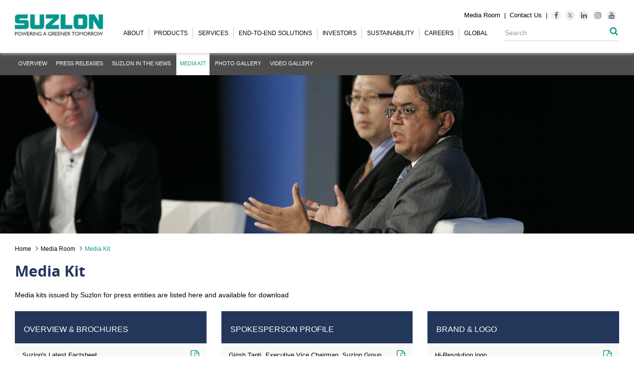

--- FILE ---
content_type: text/html; charset=UTF-8
request_url: https://www.suzlon.com/in-en/media-room/media-kit
body_size: 10798
content:
<!DOCTYPE html>
<html lang="en">

<head>
   <meta charset="utf-8">
   <meta name="viewport" content="width=device-width, initial-scale=1, maximum-scale=1">
   <meta http-equiv="content-type" content="text/html;charset=UTF-8">
   <!--[if IE]>
      <meta http-equiv="X-UA-Compatible" content="IE=edge,chrome=1">
      <![endif]-->
   <title>Media Kit – Suzlon</title>
   <meta name="description" content="Media Room: Get to know more about Suzlon’s philosophy of sustainable development by viewing our photos and videos here.">

  <!-- <meta name="description" content="Media Room: Get to know more about Suzlon’s philosophy of sustainable development by viewing our photos and videos here.">-->
   <meta name="robots" content="noydir" />
   <meta name="robots" content="noodp" />
   <meta name="robots" content="noydir" />
   <meta name="robots" content="noodp" />
   <meta name="referrer" content="origin">	
      <link rel="icon" href="https://www.suzlon.com//images/favicon.ico" type="images/favicon.ico">

   <link rel="stylesheet" href="https://www.suzlon.com//css/bootstrap.min.css">
   <link rel="stylesheet" href="https://www.suzlon.com//css/font-awesome.min.css">
   <!-- <link rel="stylesheet" href="https://cdnjs.cloudflare.com/ajax/libs/font-awesome/6.5.0/css/fontawesome.min.css" integrity="sha512-eBxzDWX6OiszkLv4+rzUiTP3FgBnDMJeDVkdN3PiCYjZZIUhdWu5aoBJEay8IiDSW+3womeUhVFRZ29c37S8tA==" crossorigin="anonymous" referrerpolicy="no-referrer" /> -->
   <link rel="stylesheet" href="https://www.suzlon.com//css/style.min.css">
   <link rel="stylesheet" href="https://www.suzlon.com//css/custom.css">
   <link rel="stylesheet" href="https://www.suzlon.com//css/owl.carousel.min.css">
   <link href="https://www.suzlon.com//css/custom.min.css" rel="stylesheet">
   <link rel="stylesheet" href="https://www.suzlon.com//css/materialdesignicons.min.css">
   <link rel="stylesheet" href="https://www.suzlon.com//css/styles.css">
   
   <style>
      #fvpp-blackout {

         display: none;

         z-index: 499;

         position: fixed;

         width: 100%;

         height: 100%;

         top: 0;

         left: 0;

         background: #000;

         opacity: 0.5;

      }

      #my-welcome-message {

         display: none;

      }

      #fvpp-close {

         position: absolute;

         top: 43px;

         right: 20px;

         cursor: pointer;

      }

      #fvpp-dialog h2 {

         font-size: 2em;

         margin: 0;

      }

      #fvpp-dialog p {
         margin: 0;
      }
   </style>
   <!-- Hotjar Tracking Code for www.suzlon.com -->
   <script>
      (function(h, o, t, j, a, r) {
         h.hj = h.hj || function() {
            (h.hj.q = h.hj.q || []).push(arguments)
         };
         h._hjSettings = {
            hjid: 1456703,
            hjsv: 6
         };
         a = o.getElementsByTagName('head')[0];
         r = o.createElement('script');
         r.async = 1;
         r.src = t + h._hjSettings.hjid + j + h._hjSettings.hjsv;
         a.appendChild(r);
      })(window, document, 'https://static.hotjar.com/c/hotjar-', '.js?sv=');
   </script>

   <script src="https://www.suzlon.com//js/jquery.min.js" type="text/javascript"></script>
   <script type="application/ld+json">
      {
         "@context": "http://schema.org/",
         "@type": "WebSite",
         "name": "Suzlon Energy Ltd",
         "alternateName": "Suzlon",
         "url": "https://www.suzlon.com"
      }
   </script>
   <script type="application/ld+json">
      {
         "@context": "http://schema.org",
         "@type": "LocalBusiness",
         "name": "Suzlon Energy Ltd",
         "image": "https://www.suzlon.com/images/suzlon-logo.png",
         "url": "https://www.suzlon.com",
         "telephone": "+9120-67022000",
         "address": {
            "@type": "PostalAddress",
            "streetAddress": "One Earth, Opp. Magarpatta City",
            "addressLocality": "Pune",
            "postalCode": "411028",
            "addressCountry": "IN"
         },
         "openingHoursSpecification": {
            "@type": "OpeningHoursSpecification",
            "dayOfWeek": [
               "Monday",
               "Tuesday",
               "Wednesday",
               "Thursday",
               "Friday"
            ],
            "opens": "08:30",
            "closes": "17:30"
         },
         "sameAs": [
            "https://www.facebook.com/Suzlon/",
            "https://www.twitter.com/suzlon",
            "https://www.instagram.com/suzlongroup/",
            "https://www.youtube.com/c/suzlon",
            "https://www.linkedin.com/company/suzlon-group"
         ]
      }
   </script>
   <script>
      (function(i, s, o, g, r, a, m) {
         i['GoogleAnalyticsObject'] = r;
         i[r] = i[r] || function() {
            (i[r].q = i[r].q || []).push(arguments)
         }, i[r].l = 1 * new Date();
         a = s.createElement(o),
            m = s.getElementsByTagName(o)[0];
         a.async = 1;
         a.src = g;
         m.parentNode.insertBefore(a, m)
      })(window, document, 'script', '//www.google-analytics.com/analytics.js', 'ga');
      ga('create', 'UA-24656009-1', 'auto');
      ga('set', 'anonymizeIP', true);
      ga('send', 'pageview');
   </script>
   <script id='_webengage_script_tag' type='text/javascript'>
      var webengage;
      ! function(w, e, b, n, g) {
         function o(e, t) {
            e[t[t.length - 1]] = function() {
               r.__queue.push([t.join("."),

                  arguments
               ])
            }
         }
         var i, s, r = w[b],
            z = " ",
            l = "init options track screen onReady".split(z),
            a = "feedback survey notification".split(z),
            c = "options render clear abort".split(z),
            p = "Open Close Submit Complete View Click".split(z),
            u = "identify login logout setAttribute".split(z);
         if (!r || !r.__v) {
            for (w[b] = r = {
                  __queue: [],
                  __v: "6.0",
                  user: {}
               }, i = 0; i < l.length; i++) o(r, [l[i]]);
            for (i = 0; i < a.length; i++) {
               for (r[a[i]] = {}, s = 0; s < c.length; s++) o(r[a[i]], [a[i], c[s]]);
               for (s = 0; s < p.length; s++) o(r[a[i]], [a[i], "on" + p[s]])
            }
            for (i = 0; i < u.length; i++) o(r.user, ["user", u[i]]);
            setTimeout(function() {
               var f = e.createElement("script"),
                  d = e.getElementById("_webengage_script_tag");
               f.type = "text/javascript", f.async = !0, f.src = ("https:" == e.location.protocol ? "https://ssl.widgets.webengage.com" : "http://cdn.widgets.webengage.com") + "/js/webengage-min-v-6.0.js", d.parentNode.insertBefore(f, d)
            })
         }
      }(window, document, "webengage");
      webengage.init("~47b65757");
   </script>
</head>

<body class="pad-big">
   <header>
      <div class="header_box ">
         <div class="container">
            <div class="col-md-2 col-sm-2 hide-sm">
               <div class="logo">
                  <a href="https://www.suzlon.com/"><img src="https://www.suzlon.com//images/suzlon-logo.png" alt="Suzlon Energy Ltd Logo" class="img-responsive" title="Suzlon Energy Ltd"></a>
               </div>
            </div>
            <div class="inner_heading row show-sm">
               <div class="mob_tab_menu col-md-3">
                  <div class="navbar-header">
                     <button type="button" class="navbar-toggle collapsed" data-toggle="collapse" data-target="#bs-example-navbar-collapse-1" aria-expanded="false">
                        <span class="sr-only">Toggle navigation</span>
                        <span class="icon-bar"></span>
                        <span class="icon-bar"></span>
                        <span class="icon-bar"></span>
                     </button>
                  </div>
               </div>
               <div class="mob_tab_logo col-md-3">
                  <div class="logo">
                     <a href="https://www.suzlon.com/"><img src="https://www.suzlon.com//images/suzlon-logo.png" title="Suzlon Energy Ltd" alt="Suzlon Energy Ltd Logo" class="img-responsive"></a>
                  </div>
               </div>
               <form name="searchfrm" id="searchfrm" action="https://www.suzlon.com//search-new" class="search-form navbar-form navbar-left pull-right hidden-large mob_tab_search">
                  <div class="form-group">
                     <div class="search-box">
                        <input type="hidden" name="start" id="start" value="1">
                        <input type="text" class="form-control" name="q" id="q" value="" placeholder="Search" required>
                        <Button type="submit" class="btn btn-green btn-search"><i class="fa fa-search"></i></button>
                     </div>
                  </div>
               </form>

            </div>
            <div class="outer_menu col-xs-12 col-sm-12 col-md-10 np">
               <nav class="navbar navbar-default navbar_menu">
                  <div class="navbar_inner col-xs-12 col-sm-12 col-md-12">
                     <div class="collapse navbar-collapse" id="bs-example-navbar-collapse-1" aria-expanded="false" style="width:100%;">
                        <ul class="nav navbar-nav top-menu menu13 media-height">
                           <li class=" "><a href="https://www.suzlon.com//in-en/media-room">Media Room</a></li>
                           <li><a href="javascript:void(0);">|</a></li>
                           <li class=" "><a href="https://www.suzlon.com//in-en/contact-us">Contact Us</a></li>
                           <li><a href="javascript:void(0);">|</a></li>
                           <li><a href="https://www.facebook.com/Suzlon/"><i class="fa fa-facebook"></i></a></li>
                           <li><a href="https://www.twitter.com/suzlon"><img src="https://www.suzlon.com//images/twitter-top.png" alt="Suzlon Energy Ltd Logo" style="background-color: #f1eff0;border-radius: 100px;width: 20px;padding: 4px;display: block;"></a></li><!--twitterNT-->
                           <li><a href="https://www.linkedin.com/company/suzlon-group"><i class="fa fa-linkedin"></i></a></li>
                           <li><a href="https://www.instagram.com/suzlongroup/"><i class="fa fa-instagram"></i></a></li>
                           <li><a href="https://www.youtube.com/c/suzlon"><i class="fa fa-youtube"></i></a></li>
                        </ul>
                        <div class="main-menu show-desktop">
                           <ul class="nav navbar-nav">
                              <li class="dropdown ">
                                 <a href="javascript:void(0);">About</a>
                                 <ul class="dropdown-menu display-dropdown">
                                    <li class=""><a href="https://www.suzlon.com//in-en/about-suzlon">Overview</a></li>
                                    <li class=""><a href="https://www.suzlon.com//in-en/about-suzlon/corporate-profile">Group Profile</a></li>
                                    <li class=""><a href="https://www.suzlon.com//in-en/about-suzlon/vision-and-values">Vision & Values</a></li>
                                    <li class=""><a href="https://www.suzlon.com//in-en/about-suzlon/history">History</a></li>
                                    <li class=""><a href="https://www.suzlon.com//in-en/about-suzlon/awards">Awards</a></li>
                                    <li class=""><a href="https://www.suzlon.com//in-en/about-suzlon/board-of-directors">Leadership</a></li>
									
									<li class=""><a href="https://www.suzlon.com//callofthewind">Call Of The Wind</a></li>
									
									<li class=""><a href="https://www.suzlon.com//in-en/about-suzlon/the-wind-man">The Wind Man</a></li>
									<li class=""><a href="https://www.suzlon.com//in-en/about-suzlon/spotlight-features">Spotlight</a></li>
                                    <li class=""><a href="https://www.suzlon.com//in-en/about-suzlon/sustainability-and-corporate-social-responsibility">CSR</a></li>
                                   <!-- <li class=""><a href="https://www.suzlon.com//in-en/about-suzlon/sustainability">Sustainability</a></li>-->
                                 </ul>
                              </li>
                              <li class="dropdown " id="m-product">
                                 <a tabindex="0" href="javascript:void(0);" class="dropdown-toggle" data-toggle="dropdown" role="button" aria-haspopup="true" aria-expanded="false">Products </a>
                                 <ul class="dropdown-menu display-dropdown">

                                    <li class=""><a href="https://www.suzlon.com//in-en/energy-solutions">Overview</a></li>
                                    <li class=""><a href="https://www.suzlon.com//in-en/energy-solutions/s144-wind-turbine-generator">S144 Wind Turbine Generator</a></li>
                                    <li class=""><a href="https://www.suzlon.com//in-en/energy-solutions/s133-wind-turbine-generator">S133 Wind Turbine Generator</a></li>
                                    <!-- <li class=""><a href="https://www.suzlon.com//in-en/energy-solutions/s128-wind-turbine-generator">S128 Wind Turbine Generator</a></li> -->
                                    <li class=""><a href="https://www.suzlon.com//in-en/energy-solutions/s120-wind-turbine-generator">S120 Wind Turbine Generator</a></li>
                                    <!-- <li class=""><a href="https://www.suzlon.com//in-en/energy-solutions/s111-wind-turbine-generator">S111 Wind Turbine Generator</a></li> -->
                                    <li class=""><a href="https://www.suzlon.com//in-en/energy-solutions/classic-fleet-wind-turbines">Classic Fleet</a></li>
                              </li>

                           </ul>
                           </li>
                           <li class="dropdown ">
                              <a href="javascript:void(0);" class="dropdown-toggle" data-toggle="dropdown" role="button" aria-haspopup="true" aria-expanded="false">Services</a>
                              <ul class="dropdown-menu display-dropdown">
                                 <li class=""><a href="https://www.suzlon.com//in-en/energy-services">Overview</a></li>
                                 <li class=""><a href="https://www.suzlon.com//in-en/energy-services/operations-and-maintanence-services">Operations &amp; Maintenance Services </a></li>
                                 <li class=""><a href="https://www.suzlon.com//in-en/energy-services/leadership">Leadership </a></li>
                                 <li class=""><a href="https://www.suzlon.com//in-en/energy-services/optimisation">Optimisation & Digitalisation</a></li>
                                 <li class=""><a href="https://www.suzlon.com//in-en/energy-services/value-addition">Value Added Services &amp; Products</a></li>
                                 <li class=""><a href="https://www.suzlon.com//in-en/energy-services/multi-brand">Multi Brand O&M Services</a></li>
                              </ul>
                           </li>
                           <li class=" dropdown">
                              <a href="javascript:void(0);">End-To-End Solutions </a>
                              <ul class="dropdown-menu display-dropdown">
                                 <li class=""><a href="https://www.suzlon.com//in-en/end-to-end-solutions">Overview</a></li>
                                 <li class=""><a href="https://www.suzlon.com//in-en/end-to-end-solutions/renewable-energy-research-and-development">Research and Development</a></li>


                                 <li class=""><a href="https://www.suzlon.com//in-en/end-to-end-solutions/supply-chain-management-and-manufacturing">SUPPLY CHAIN MANAGEMENT & MANUFACTURING</a></li>
                                 <li class=""><a href="https://www.suzlon.com//in-en/end-to-end-solutions/turnkey-project-services">Turnkey Project Services</a></li>
                                 <li class=""><a href="https://www.suzlon.com//in-en/end-to-end-solutions/solar-energy-solution">
                                       Solar Energy Solutions</a>
                                 </li>
                                 <li class=""><a href="https://www.suzlon.com//in-en/end-to-end-solutions/quality-management"> QUALITY MANAGEMENT</a></li>
                                 <li class=""><a href="https://www.suzlon.com//in-en/end-to-end-solutions/health-safety-and-environment">Health, Safety & Environment</a></li>
                                 <!--                                     
                                       <li class="">
                                       <a href="https://www.suzlon.com//in-en/energy-services/solar-energy-turnkey-services">Solar Energy services</a></li>  
                                    -->

                                 <!--<li><a href="https://www.suzlon.com//turnkey-solutions.php">TURNKEY SOLUTIONS</a></li>-->
                                 <!--  <li class=""><a href="manufacturing.php"></a></li> -->
                              </ul>
                           </li>
                           <li class="dropdown ">
                              <a href="javascript:void(0);">Investors</a>
                              <ul class="dropdown-menu display-dropdown">
                                 <li class=""><a href="https://www.suzlon.com//in-en/investor-relations">Overview</a></li>
                                 <li class=""><a href="https://www.suzlon.com//in-en/investor-relations/financial-reports-presentations">Financial Reports & Presentations</a></li>
                                 <li class=""><a href="https://www.suzlon.com//in-en/investor-relations/notices-announcements">Shareholders Information</a></li>
                                 <li class=""><a href="https://www.suzlon.com//in-en/investor-relations/notices-announcements/other-disclosures">Other Disclosures</a></li>
                                 <li class=""><a href="https://www.suzlon.com//in-en/investor-relations/investor-helpdesk">Investors Helpdesk</a></li>
                                 <li class=""><a href="https://www.suzlon.com//in-en/investor-relations/offer-documents">Offer Documents</a></li>
                                 <li class=""><a href="https://www.suzlon.com//in-en/investor-relations/annual-accounts-subsidiaries">Financials – Subsidiary Companies</a></li>
								 <li class=""><a href="https://www.suzlon.com//in-en/investor-relations/group-meeting">Group Meeting</a></li>
                         <li class=""><a
                              href="https://www.suzlon.com//in-en/investor-relations/investor-meet-2024">Investor Meet 2024</a></li>
								 <li class=""><a href="https://www.suzlon.com//in-en/investor-relations/disclosures-under-regulation">Disclosures Under Regulation 46</a></li>
                              </ul>
                           </li>
						   <li class="dropdown">
                              <a href="https://www.suzlon.com//sustainability/index" class="dropdown-toggle">Sustainability</a>
                           </li>
                           <li class="dropdown ">
                              <a href="javascript:void(0);">Careers</a>
                              <ul class="dropdown-menu display-dropdown">
                                 <li class=""><a href="https://www.suzlon.com//in-en/careers">Overview</a></li>
                                 <li class=""><a href="https://www.suzlon.com//in-en/careers/life-at-suzlon" style="text-transform: initial">LIFE at SUZLON </a></li>
                                 <li class=""><a href="https://www.suzlon.com//in-en/careers/one-earth">ONE EARTH</a></li>
                                 <li class=""><a href="https://www.suzlon.com//in-en/careers/job-opportunity">Job Opportunities</a></li>
                                 <li class=""><a href="https://www.suzlon.com//in-en/careers/recruitment-fraud-alert/">Recruitment fraud Alert</a></li>
                              </ul>
                           </li>
                           <li class="dropdown ">
                              <a href="javascript:void(0);">Global</a>
                              <ul class="dropdown-menu display-dropdown">
                                 <li class=""><a href="https://www.suzlon.com//in-en/suzlon-worldwide">Overview</a></li>
                                 <li class=""><a href="https://www.suzlon.com//in-en/suzlon-worldwide/asia">ASIA </a></li>
                                 <li class=""><a href="https://www.suzlon.com//in-en/suzlon-worldwide/europe">EUROPE, AFRICA & LATAM</a></li>
                                 <!--<li class=""><a href="https://www.suzlon.com//in-en/suzlon-worldwide/north-america">NORTH AMERICA</a></li>-->
                                 <li class=""><a href="https://www.suzlon.com//in-en/suzlon-worldwide/australia">AUSTRALIA</a></li>
                                 <!--<li class=""><a href="https://www.suzlon.com//in-en/suzlon-worldwide/other-countires">OTHER COUNTRIES</a></li>-->
                              </ul>
                           </li>
                           </ul>
                           <form name="searchfrm" id="searchfrm" action="https://www.suzlon.com//search-new" class="search-form navbar-form navbar-left hide-xs pull-right">
                              <div class="form-group">
                                 <div class="search-box">
                                    <input type="hidden" name="start" id="start" value="1">
                                    <input type="text" class="form-control" name="q" id="q" value="" placeholder="Search" required>
                                    <Button type="submit" class="btn btn-green btn-search"><i class="fa fa-search"></i></button>
                                 </div>
                              </div>
                           </form>
                        </div>
                        <div class="main-menu hide-desktop">
                           <ul class="nav navbar-nav">
                              <li class="dropdown ">
                                 <a href="javascript:void(0);" class="dropdown-toggle" data-toggle="dropdown" role="button" aria-haspopup="true" aria-expanded="false">About</a>
                                 <ul class="dropdown-menu display-dropdown">
                                    <li class=""><a href="https://www.suzlon.com//in-en/about-suzlon">Overview</a></li>
                                    <li class=""><a href="https://www.suzlon.com//in-en/about-suzlon/corporate-profile">Group Profile</a></li>
                                    <li class=""><a href="https://www.suzlon.com//in-en/about-suzlon/vision-and-values">Vision & Values</a></li>
                                    <li class=""><a href="https://www.suzlon.com//in-en/about-suzlon/history">History</a></li>
                                    <li class=""><a href="https://www.suzlon.com//in-en/about-suzlon/awards">Awards</a></li>
                                    <li class=""><a href="https://www.suzlon.com//in-en/about-suzlon/board-of-directors">Leadership</a></li>
									<li class=""><a href="https://www.suzlon.com//callofthewind">Call Of The Wind</a></li>
                                    <li class=""><a href="https://www.suzlon.com//in-en/about-suzlon/the-wind-man">The Wind Man</a></li>
                                    <li class=""><a href="https://www.suzlon.com//in-en/about-suzlon/spotlight-features">Spotlight</a></li>
                                    <li class=""><a href="https://www.suzlon.com//in-en/about-suzlon/sustainability-and-corporate-social-responsibility">Sustainability & CSR</a></li>
                                 </ul>
                              </li>
                              <li class="dropdown " id="m-product">
                                 <a tabindex="0" href="javascript:void(0);" class="dropdown-toggle" data-toggle="dropdown" role="button" aria-haspopup="true" aria-expanded="false">Products </a>
                                 <ul class="dropdown-menu display-dropdown">
                                    <li class=""><a href="https://www.suzlon.com//in-en/energy-solutions">Overview</a></li>
                                    <!-- <li class=""><a href="https://www.suzlon.com//in-en/energy-solutions/s111-wind-turbine-generator">S111 Wind Turbine Generator</a></li> -->
                                    <li class=""><a href="https://www.suzlon.com//in-en/energy-solutions/s120-wind-turbine-generator">S120 Wind Turbine Generator</a></li>
                                    <!-- <li class=""><a href="https://www.suzlon.com//in-en/energy-solutions/s128-wind-turbine-generator">S128 Wind Turbine Generator</a></li> -->
                                    <li class=""><a href="https://www.suzlon.com//in-en/energy-solutions/classic-feet-wind-turbines">Classic Fleet</a></li>
                              </li>

                           </ul>
                           </li>
                           <li class="dropdown " ">
                                    <a href=" javascript:void(0);" class="dropdown-toggle" data-toggle="dropdown" role="button" aria-haspopup="true" aria-expanded="false">Services</a>
                              <ul class="dropdown-menu display-dropdown">
                                 <li class=""><a href="https://www.suzlon.com//in-en/energy-services">Overview</a></li>
                                 <li class=""><a href="https://www.suzlon.com//in-en/energy-services/operations-and-maintanence-services">Operations &amp; Maintenance Services </a></li>
                                 <li class=""><a href="https://www.suzlon.com//in-en/energy-services/optimisation">Optimisation & Digitalisation</a></li>
                                 <li class=""><a href="https://www.suzlon.com//in-en/energy-services/value-addition">Value Added Services &amp; Products</a></li>

                              </ul>
                           </li>
                           <li class="dropdown  ">
                              <a href="#" class="dropdown-toggle" data-toggle="dropdown" role="button" aria-haspopup="true" aria-expanded="false">End-To-End Solutions</a>
                              <ul class="dropdown-menu display-dropdown">
                                 <li class=""><a href="https://www.suzlon.com//in-en/end-to-end-solutions">Overview</a></li>
                                 <li class=""><a href="https://www.suzlon.com//in-en/end-to-end-solutions/renewable-energy-research-and-development">Research and Development</a></li>


                                 <li class=""><a href="https://www.suzlon.com//in-en/end-to-end-solutions/supply-chain-management-and-manufacturing">SUPPLY CHAIN MANAGEMENT & MANUFACTURING</a></li>
                                 <li class=""><a href="https://www.suzlon.com//in-en/end-to-end-solutions/turnkey-project-services">Turnkey Project Services</a></li>
                                 <li class=""><a href="https://www.suzlon.com//in-en/end-to-end-solutions/solar-energy-solution">
                                       Solar Energy Solutions</a>
                                 </li>
                                 <li class=""><a href="https://www.suzlon.com//in-en/end-to-end-solutions/quality-management"> QUALITY MANAGEMENT</a></li>
                                 <li class=""><a href="https://www.suzlon.com//in-en/end-to-end-solutions/health-safety-and-environment">Health, Safety & Environment</a></li>
                                 <!--                                     
                                       <li class="">
                                       <a href="https://www.suzlon.com//in-en/energy-services/solar-energy-turnkey-services">Solar Energy services</a></li>  
                                    -->

                                 <!--<li><a href="https://www.suzlon.com//turnkey-solutions.php">TURNKEY SOLUTIONS</a></li>-->
                                 <!--  <li class=""><a href="manufacturing.php"></a></li> -->
                              </ul>
                           </li>
                           <li class=" dropdown">
                              <a href="https://www.suzlon.com///in-en/investor-relations" class="dropdown-toggle" data-toggle="dropdown" role="button" aria-haspopup="true" aria-expanded="false">Investors</a>
                              <ul class="dropdown-menu display-dropdown">
                                 <li class=""><a href="https://www.suzlon.com//in-en/investor-relations">Overview</a></li>
                                 <li class=""><a href="https://www.suzlon.com//in-en/investor-relations/financial-reports-presentations">Financial Reports</a></li>
                                 <li class=""><a href="https://www.suzlon.com//in-en/investor-relations/notices-announcements">Notices & Announcements</a></li>
                                 <li class=""><a href="https://www.suzlon.com//in-en/investor-relations/shareholding-pattern">Shareholding Pattern</a></li>
                                 <li class=""><a href="https://www.suzlon.com//in-en/investor-relations/investor-helpdesk">Investors Helpdesk</a></li>
                                 <li class=""><a href="https://www.suzlon.com//in-en/investor-relations/offer-documents">Offer Documents</a></li>
                                 <li class=""><a href="https://www.suzlon.com//in-en/investor-relations/annual-accounts-subsidiaries">Financials – Subsidiary Companies</a></li>
                              </ul>
                           </li>
                           <li class=" dropdown">
                              <a href="https://www.suzlon.com//careers.php" class="dropdown-toggle" data-toggle="dropdown" role="button" aria-haspopup="true" aria-expanded="false">Careers</a>
                              <ul class="dropdown-menu display-dropdown">
                                 <li class=""><a href="https://www.suzlon.com//in-en/careers">Overview</a></li>
                                 <li class=""><a href="https://www.suzlon.com//in-en/careers/life-at-suzlon">LIFE AT SUZLON </a></li>
                                 <li class=""><a href="https://www.suzlon.com//in-en/careers/one-earth">ONE EARTH</a></li>
                                 <li class=""><a href="https://www.suzlon.com//in-en/careers/job-opportunity">Job Opportunities</a></li>
                                 <li class=""><a href="https://www.suzlon.com//in-en/careers/recruitment-fraud-alert/">Recruitment fraud Alert</a></li>
                              </ul>
                           </li>
                           <li class=" dropdown">
                              <a href="https://www.suzlon.com//global.php" class="dropdown-toggle" data-toggle="dropdown" role="button" aria-haspopup="true" aria-expanded="false">GLOBAL</a>
                              <ul class="dropdown-menu display-dropdown">
                                 <li class=""><a href="https://www.suzlon.com//in-en/suzlon-worldwide">Overview</a></li>
                                 <li class=""><a href="https://www.suzlon.com//in-en/suzlon-worldwide/asia">ASIA </a></li>
                                 <li class=""><a href="https://www.suzlon.com//in-en/suzlon-worldwide/europe">EUROPE</a></li>
                                 <!-- <li class=""><a href="https://www.suzlon.com//in-en/suzlon-worldwide/north-america">NORTH AMERICA</a></li>-->
                                 <li class=""><a href="https://www.suzlon.com//in-en/suzlon-worldwide/australia">AUSTRALIA</a></li>
                                 <!--<li class=""><a href="https://www.suzlon.com//in-en/suzlon-worldwide/other-countires">OTHER COUNTRIES</a></li>-->

                              </ul>
                           </li>
                           <li class=""><a href="https://www.suzlon.com//in-en/media-room">Media Room</a></li>
                           <li class=""><a href="https://www.suzlon.com//in-en/contact-us">Contact Us</a></li>
                           </ul>
                        </div>
                     </div>
                     <!-- /.navbar-collapse -->
                  </div>
                  <!-- /.container-fluid -->
            </div>
            </nav>
         </div>
      </div>
   </header><div class="">

    <div class="banner hide-sm">
          <div class="header-2 hide-xs header2-fixed" class="collapse navbar-collapse" id="bs-example-navbar-collapse-2">
      <div class="container">
          <!--about-->
                    <!--close about-->
          <!--product-->
                    <!--close product-->
          <!--services-->
                    <!--close services-->
          <!--end to end solutions-->
                    <!--close end to end solutions-->
          <!--investor-->
                    <!--close investor-->
          <!--careers-->
                    <!--close careers-->
          <!--global-->
                    <!--close global-->
          <!--media room-->
                        <ul>
                  <li class=""><a href="https://www.suzlon.com//in-en/media-room">Overview</a></li>

                  <li class=""><a href="https://www.suzlon.com//in-en/media-room/press-releases">Press Releases</a></li>
                  <li class=""><a href="https://www.suzlon.com//in-en/media-room/suzlon-in-the-news">Suzlon in the News</a></li>
                  <li class="active"><a href="https://www.suzlon.com//in-en/media-room/media-kit">Media Kit</a></li>
                  <li class=""><a href="https://www.suzlon.com//in-en/media-room/photo-gallery">Photo Gallery</a></li>
                  <li class=""><a href="https://www.suzlon.com//in-en/media-room/video-gallery">Video Gallery</a></li>
                  <!--<li class=""><a href="https://www.suzlon.com//in-en/tulsi-tanti-blog">Tulsi Tanti Blog</a></li>-->
              </ul>

                    <!--media room-->
          <!--media room-->
                    <!--media room-->
          <!--media room-->
                    <!--media room-->
          <!-- privacy-->
                    <!-- privacy close-->
      </div>
  </div>        <img class="hidden-lg hidden-sm  hidden-xs" src="https://www.suzlon.com//images/mediaroom.jpg" alt="About Banner" width="100%">
        <div class="col-xs-12 mediaroom-header header-height hidden-sm hidden-md ">

        </div>

    </div>


</div>
<div class="media-kit-section why-suzlon">
    <div class="container">
        <ol class="breadcrumb">
            <li class="breadcrumb-item"><a href="https://www.suzlon.com/">Home</a></li>
            <li class="breadcrumb-item"><a href="https://www.suzlon.com//in-en/in-en/media-room">Media Room</a></li>
            <li class="breadcrumb-item active">Media Kit </li>
        </ol>
        <div class="nplr_sm paddingLeft15">
            <h1 class="head-blue lightblue-color"><b>Media Kit</b></h1>
            <p>
                Media kits issued by Suzlon for press entities are listed here and available for download
            </p>


        </div>
    </div>
    <div class="about-suzlon-bg financial-reports">
        <div class="container">
            <div class="col-md-4 col-sm-6 financial-box nplr_xs">
                <div class="why-suzlon">
                    <div class="invest-box">
                        <div class="head">
                            <h4><span>Overview & Brochures</span></h4>
                        </div>
                        <div class="content">
                            <ul>
								<li><a href="https://www.suzlon.com//media_room/Suzlon-Factsheet-September-2025.pdf" target="_blank">Suzlon's Latest Factsheet <i class="fa fa-file-pdf-o"></i></a></li>
								<!--<li><a href="https://www.suzlon.com//media_room/Suzlon-Factsheet-March-2025.pdf" target="_blank">Suzlon's Latest Factsheet <i class="fa fa-file-pdf-o"></i></a></li>-->
								<!--<li><a href="https://www.suzlon.com//media_room/Suzlon-Factsheet-Dec-2024.pdf" target="_blank">Suzlon's Latest Factsheet <i class="fa fa-file-pdf-o"></i></a></li>-->
								<!--<li><a href="https://www.suzlon.com//media_room/Suzlon-Factsheet-Sept-2024.pdf" target="_blank">Suzlon's Latest Factsheet <i class="fa fa-file-pdf-o"></i></a></li>-->
								<!--<li><a href="https://www.suzlon.com//media_room/Corporate-Profile-Jan-2025.pdf" target="_blank">Corporate Profile <i class="fa fa-file-pdf-o"></i></a></li>-->
								<!--<li><a href="https://www.suzlon.com//media_room/Corporate-Profile-March-2025.pdf" target="_blank">Corporate Profile <i class="fa fa-file-pdf-o"></i></a></li>-->
								<li><a href="https://www.suzlon.com//media_room/Corporate-Profile-Sept-25.pdf" target="_blank">Corporate Profile <i class="fa fa-file-pdf-o"></i></a></li>
								<!--<li><a href="https://www.suzlon.com//media_room/Corporate-Profile-Aug-2025.pdf" target="_blank">Corporate Profile <i class="fa fa-file-pdf-o"></i></a></li>-->
                                <!--<li><a href="https://www.suzlon.com//media_room/Corporate-Profile-Oct-2024.pdf" target="_blank">Corporate Profile <i class="fa fa-file-pdf-o"></i></a></li>-->
                                <!--<li><a href="https://www.suzlon.com//media_room/Suzlon-Factsheet-Dec-2023.pdf" target="_blank">Suzlon's Latest Factsheet <i class="fa fa-file-pdf-o"></i></a></li>
                                <li><a href="https://www.suzlon.com//media_room/Corporate-Profile-Feb-2024.pdf" target="_blank">Corporate Profile <i class="fa fa-file-pdf-o"></i></a></li>-->
                                <!--<li><a href="https://www.suzlon.com//media_room/India_Brochure_July_2017.pdf" target="_blank">India Business Brochure <i class="fa fa-file-pdf-o"></i></a></li>-->
                                <li><a href="https://www.suzlon.com//media_room/Suzlon Wind Turbine Product Brochures.zip" target="_blank">Product Brochure <i class="fa fa-file-pdf-o"></i></a></li>
                            </ul>
                        </div>
                    </div>
                </div>
            </div>
            <div class="col-md-4 col-sm-6 financial-box nplr_xs">
                <div class="why-suzlon">
                    <div class="invest-box">
                        <div class="head">
                            <h4><span>Spokesperson Profile</span></h4>
                        </div>
                        <div class="content">
                            <ul>
                                <!--<li><a href="https://www.suzlon.com//media_room/tulsi-tanti-profile.pdf" target="_blank">Tulsi Tanti, Chairman and Managing Director, Suzlon Group  <i class="fa fa-file-pdf-o"></i></a></li>-->

                                <!--<li><a href="https://www.suzlon.com//media_room/GRT Profile.pdf" target="_blank">Girish Tanti, Executive Vice Chairman, Suzlon Group<i class="fa fa-file-pdf-o"></i></a></li>-->
								<!--<li><a href="https://www.suzlon.com//media_room/Profile_Girish_Tanti-June-2024.pdf" target="_blank">Girish Tanti, Executive Vice Chairman, Suzlon Group<i class="fa fa-file-pdf-o"></i></a></li>-->
								<li><a href="https://www.suzlon.com//media_room/Profile-Girish-Tanti-July-2025.pdf" target="_blank">Girish Tanti, Executive Vice Chairman, Suzlon Group<i class="fa fa-file-pdf-o"></i></a></li>	
                                <!-- <li><a href="https://www.suzlon.com//media_room/Ashwani Kumar-Profile.pdf" target="_blank">Ashwani Kumar, Chief Executive Officer, Suzlon Group<i class="fa fa-file-pdf-o"></i></a></li> -->
                                <li><a href="https://www.suzlon.com//media_room/Profile-JP Chalasani-CEO-Suzlon Group.pdf" target="_blank">JP Chalasani, Chief Executive Officer, Suzlon Group<i class="fa fa-file-pdf-o"></i></a></li>
								<!--<li><a href="https://www.suzlon.com//media_room/Proile-Himanshu-Mody-CFO-Suzlon-Group-July-2024.pdf" target="_blank">Himanshu Mody, Chief Financial Officer, Suzlon Group<i class="fa fa-file-pdf-o"></i></a></li>-->
                            </ul>
                        </div>
                    </div>
                </div>
            </div>
            <div class="col-md-4 col-sm-6 financial-box nplr_xs">
                <div class="why-suzlon">
                    <div class="invest-box">
                        <div class="head">
                            <h4><span>Brand & Logo</span></h4>

                        </div>
                        <div class="content">
                            <ul>
                                <li><a href="https://www.suzlon.com//media_room/Suzlon_logo_PDF.PDF" target="_blank">Hi-Resolution logo <i class="fa fa-file-pdf-o"></i></a></li>
                                <!--<li><a href="https://www.suzlon.com//media_room/suzlon-logo-usage-guideline.pdf" target="_blank">Suzlon’s logo usage guidelines <i class="fa fa-file-pdf-o"></i></a></li>-->
								<li><a href="https://www.suzlon.com//media_room/suzlon-logo-usage-guideline.pdf" target="_blank">Suzlon’s logo usage guidelines <i class="fa fa-file-pdf-o"></i></a></li>
                                <li><a href="https://www.suzlon.com//media_room/suzlon_logo.jpg" target="_blank">Suzlon logo <i class="fa fa-file-image-o"></i></a></li>

                            </ul>
                        </div>
                    </div>
                </div>
            </div>

        </div>
    </div>
</div>

<footer class="col-xs-12">
  <div class="container">
    <div class="nplr_xs col-xs-12 margin-bottom-link">
      <div class="footer_box">
        <a href="https://www.suzlon.com//in-en/about-suzlon">
          <h3>About Suzlon</h3>
        </a>
        <ul>
          <li class=""><a href="https://www.suzlon.com//in-en/about-suzlon/corporate-profile">Group Profile</a></li>
          <li><a href="https://www.suzlon.com//in-en/about-suzlon/vision-and-values">Vision & Values</a></li>
          <li><a href="https://www.suzlon.com//in-en/about-suzlon/history">History</a></li>
          <li><a href="https://www.suzlon.com//in-en/about-suzlon/awards">Awards</a></li>
          <li><a href="https://www.suzlon.com//in-en/about-suzlon/board-of-directors">Leadership</a></li>
          <li><a href="https://www.suzlon.com//callofthewind">Call Of The Wind</a></li>
          <li><a href="https://www.suzlon.com//in-en/about-suzlon/the-wind-man">The Wind Man</a></li>
          <li><a href="https://www.suzlon.com//in-en/about-suzlon/spotlight-features">Spotlight</a></li>
          <li><a href="https://www.suzlon.com//in-en/about-suzlon/sustainability-and-corporate-social-responsibility">CSR</a></li>
         <!-- <li><a href="https://www.suzlon.com//in-en/about-suzlon/sustainability">Sustainability </a></li>-->
        </ul>
      </div>
      <div class="footer_box">
        <a href="https://www.suzlon.com//in-en/energy-solutions">
          <h3>PRODUCTS</h3>
        </a>
        <ul>
          <li><a href="https://www.suzlon.com//in-en/energy-solutions/s144-wind-turbine-generator">S144 Wind Turbine Generator</a></li>
          <li><a href="https://www.suzlon.com//in-en/energy-solutions/s133-wind-turbine-generator">S133 Wind Turbine Generator</a></li>
          <li><a href="https://www.suzlon.com//in-en/energy-solutions/s120-wind-turbine-generator">S120 Wind Turbine Generator</a></li>
          <!-- <li><a href="/in-en/energy-solutions/s111-wind-turbine-generator">S111 Wind Turbine Generator</a></li> -->
          <li><a href="https://www.suzlon.com//in-en/energy-solutions/classic-fleet-wind-turbines">Classic Fleet</a></li>
        </ul>
      </div>

      <div class="footer_box ">
        <a href="https://www.suzlon.com//in-en/energy-services">
          <h3>Services</h3>
        </a>
        <ul>
          <li><a href="https://www.suzlon.com//in-en/energy-services/operations-and-maintanence-services">Operations &amp; Maintenance Services </a></li>
          <li><a href="https://www.suzlon.com//in-en/energy-services/leadership">Leadership </a></li>
          <li><a href="https://www.suzlon.com//in-en/energy-services/optimisation">Optimisation & Digitalisation</a></li>
          <li><a href="https://www.suzlon.com//in-en/energy-services/value-addition">Value Added Services &amp; Products</a></li>
          <li><a href="https://www.suzlon.com//in-en/energy-services/multi-brand">Multi Brand O&M Services</a></li>
        </ul>
      </div>
      <div class="footer_box footer_box-end-to-end">
        <a href="https://www.suzlon.com//in-en/end-to-end-solutions">
          <h3>End To End Solutions </h3>
        </a>
        <ul>
          <li><a href="https://www.suzlon.com//in-en/end-to-end-solutions/renewable-energy-research-and-development">Research and Development</a></li>
          <li><a href="https://www.suzlon.com//in-en/end-to-end-solutions/supply-chain-management-and-manufacturing"> Supply Chain Management & Manufacturing</a></li>
          <li><a href="https://www.suzlon.com//in-en/end-to-end-solutions/turnkey-project-services">Turnkey Project Services</a></li>
          <li><a href="https://www.suzlon.com//in-en/end-to-end-solutions/solar-energy-solution">Solar Energy Solutions</a></li>
          <li><a href="https://www.suzlon.com//in-en/end-to-end-solutions/quality-management/"> Quality Management</a></li>
          <li><a href="https://www.suzlon.com//in-en/end-to-end-solutions/health-safety-and-environment">HSE</a></li>
          <!--  <li class=""><a href="manufacturing.php"></a></li> -->
        </ul>
      </div>
      <div class="footer_box">
        <a href="https://www.suzlon.com//investors.php">
          <h3>Investors</h3>
        </a>
        <ul>
          <li class=""><a href="https://www.suzlon.com//in-en/investor-relations/financial-reports-presentations">Financial Reports & Presentations</a></li>
          <li><a href="https://www.suzlon.com//in-en/investor-relations/notices-announcements">Shareholders Information</a></li>
          <li><a href="https://www.suzlon.com//in-en/investor-relations/notices-announcements/other-disclosures">Other Disclosures</a></li>
          <li><a href="https://www.suzlon.com//in-en/investor-relations/investor-helpdesk">Investors Helpdesk</a></li>
          <li><a href="https://www.suzlon.com//in-en/investor-relations/offer-documents">Offer Documents</a></li>
          <li><a href="https://www.suzlon.com//in-en/investor-relations/annual-accounts-subsidiaries">Financials – Subsidiary Companies</a></li>
		  <li><a href="https://www.suzlon.com//in-en/investor-relations/group-meeting">Group Meeting</a></li>
		  <li><a href="https://www.suzlon.com//in-en/investor-relations/investor-meet-2024">Investor Meet 2024</a></li>
		  <li><a href="https://www.suzlon.com//in-en/investor-relations/disclosures-under-regulation">Disclosures Under Regulation</a></li>
        </ul>
      </div>

      <div class="footer_box">
        <a href="https://www.suzlon.com//in-en/careers">
          <h3>Careers</h3>
        </a>
        <ul>

          <li><a href="https://www.suzlon.com//in-en/careers/life-at-suzlon" style="    text-transform: initial">Life at Suzlon </a></li>
          <li><a href="https://www.suzlon.com//in-en/careers/one-earth/">One Earth</a></li>

          <li><a href="https://www.suzlon.com//in-en/careers/job-opportunity">Job Opportunities</a></li>
          <li><a href="https://www.suzlon.com//in-en/careers/recruitment-fraud-alert">Recruitment fraud Alert</a></li>
        </ul>
      </div>
      <div class="footer_box" style="z-index: 100;position: relative;">
        <a href="https://www.suzlon.com//in-en/media-room">
          <h3>Media Room</h3>
        </a>
        <ul>
          <li><a href="https://www.suzlon.com//in-en/media-room/press-releases">Press Releases</a></li>
          <li><a href="https://www.suzlon.com//in-en/media-room/suzlon-in-the-news">Suzlon In The News</a></li>
          <li><a href="https://www.suzlon.com//in-en/media-room/media-kit">Media Kit</a></li>
          <li><a href="https://www.suzlon.com//in-en/media-room/photo-gallery">Photo Gallery</a></li>
          <li><a href="https://www.suzlon.com//in-en/media-room/video-gallery">Video Gallery</a></li>
          <!--<li><a href="https://www.suzlon.com//in-en/tulsi-tanti-blog">Tulsi Tanti Blog</a></li>-->
        </ul>
      </div>


    </div>
    <div class="text-center">
      <div class="displayinlineblock text-center border-footer responsive-padding border-length">
        <div class="col-xs-12 global-main responsive-padding"><a href="https://www.suzlon.com//in-en/suzlon-worldwide">
            <h3>Global</h3>
          </a></div>
        <ul class="global">

          <li class=""><a href="https://www.suzlon.com//in-en/suzlon-worldwide/asia">Asia </a></li>
          <li class="hidden-xs">|</li>
          <li class=""><a href="https://www.suzlon.com//in-en/suzlon-worldwide/europe">Europe, Africa and Latam</a></li>
          <li class="hidden-xs">|</li>
          <!--<li class=""><a href="https://www.suzlon.com//in-en/suzlon-worldwide/north-america">North America</a></li>
                 <li class="hidden-xs">|</li>-->
          <li class=""><a href="https://www.suzlon.com//in-en/suzlon-worldwide/australia">Australia </a></li>
          <!--<li class="hidden-xs">|</li>
                <li class=""><a href="https://www.suzlon.com//in-en/suzlon-worldwide/other-countires">Other Countries</a></li>-->
        </ul>
      </div>
    </div>
    <img src="https://www.suzlon.com//images/windmill.gif" alt="wind mill" class="footer-windmill" height="130px" width="130px">
  </div>
</footer>
<div class="copyright">
  <p>© Suzlon Energy Limited <span>2026</span></p>
  <p><a href="https://login.live.com/login.srf?wa=wsignin1.0&rpsnv=23&ct=1712230850&rver=7.0.6738.0&wp=MBI_SSL&wreply=https%3a%2f%2foutlook.live.com%2fowa%2f%3fnlp%3d1%26cobrandid%3dab0455a0-8d03-46b9-b18b-df2f57b9e44c%26culture%3den-us%26country%3dus%26RpsCsrfState%3d4da12261-8206-0e4b-fdd8-9dd4c09cdc9b&id=292841&aadredir=1&CBCXT=out&lw=1&fl=dob%2cflname%2cwld&cobrandid=ab0455a0-8d03-46b9-b18b-df2f57b9e44c" target="_blank">Webmail</a> | <a href="https://www.suzlon.com//in-en/disclaimer">Disclaimer</a> | <a href="https://www.suzlon.com//in-en/privacy-policy">Privacy Policy</a> | <a href="https://www.suzlon.com//in-en/terms-of-use">Terms of Use</a> | <a href="https://www.suzlon.com//in-en/gsnt_and_pan_details">GSTN & Statutory Details</a> | <a href="https://www.suzlon.com//in-en/contact-us"> Contact Us</a></p>
  <ul class="socials">
    <li><a href="https://www.facebook.com/Suzlon/"><i class="fa fa-facebook"></i></a></li>
    <li><a href="https://www.twitter.com/suzlon"><img src="https://www.suzlon.com//images/x-twitter.svg" alt="Suzlon Energy Ltd Logo" onmouseover="hover(this);" onmouseout="unhover(this);" style="width:25px;"></a></li><!--<i class="fa fa-twitter"></i>-->
    <li><a href="https://www.linkedin.com/company/suzlon-group"><i class="fa fa-linkedin"></i></a></li>
    <li><a href="https://www.instagram.com/suzlongroup/"><i class="fa fa-instagram"></i></a></li>
    <li><a href="https://www.youtube.com/c/suzlon"><i class="fa fa-youtube"></i></a></li>
  </ul>
</div>
<div id="loadingAjax" style="display:none">
  <div class="spinner">
    <div class="spinner-container container1">
      <div class="circle1"></div>
      <div class="circle2"></div>
      <div class="circle3"></div>
      <div class="circle4"></div>
    </div>
    <div class="spinner-container container2">
      <div class="circle1"></div>
      <div class="circle2"></div>
      <div class="circle3"></div>
      <div class="circle4"></div>
    </div>
    <div class="spinner-container container3">
      <div class="circle1"></div>
      <div class="circle2"></div>
      <div class="circle3"></div>
      <div class="circle4"></div>
    </div>
  </div>
</div>

<link href="https://fonts.googleapis.com/css?family=Roboto" rel="stylesheet">
<link href="https://fonts.googleapis.com/css?family=Roboto:700" rel="stylesheet">


<script src="https://www.suzlon.com//js/bootstrap.min.js" type="text/javascript"></script>
<script src="https://www.suzlon.com//js/jquery.dataTables.min.js" type="text/javascript"></script>
<script src="https://www.suzlon.com//js/dataTables.rowReorder.min.js" type="text/javascript"></script>


<script>
  $(document).on('ready', function() {
    $("#wind-energy").click(function() {
      location.href = "wind-energy-solutions.php";
    });
    $("#suzlon-product").click(function() {
      location.href = "suzlon-product.php";
    });
    $('#m-wind-energy').click(function() {
      //$(this).parent().parent().parent().addClass('open');
      setTimeout('$("#m-product").addClass("open");', 0);
    });




    // alert(bannerheight);

    <!-- //$(window).scroll(function() {
    //var banner =$(".banner");
    //var bannerheight = $(".banner").height();
    //if ($(this).scrollTop()>bannerheight)
    //{
    //$('header').addClass("headerheight");
    //$('.header-2').addClass("header2-fixed");
    //$('.contact-fixed').addClass("header2-fixed");
    //$('.contact-page').css({"padding-top":"50px"});
    //}
    //else
    //{
    //$('header').removeClass("headerheight");
    //$('.header-2').removeClass("header2-fixed");
    //$('.contact-fixed').removeClass("header2-fixed");
    //$('.contact-page').css({"padding-top":"0px"});
    //}
    //});-->


    var table = $('#example').DataTable({
      rowReorder: {
        selector: 'td:nth-child(2)'
      },
      responsive: true
    });
    $(".tab_content").hide();
    $(".tab_content:first").show();
    /* if in tab mode */
    $("ul.tabs li").click(function() {

      $(".tab_content").hide();
      var activeTab = $(this).attr("rel");
      $("#" + activeTab).fadeIn();

      $("ul.tabs li").removeClass("active");
      $(this).addClass("active");
      $(".tab_drawer_heading").removeClass("d_active");
      $(".tab_drawer_heading[rel^='" + activeTab + "']").addClass("d_active");

    });
    /* if in drawer mode */
    $(".tab_drawer_heading").click(function() {

      $(".tab_content").hide();
      var d_activeTab = $(this).attr("rel");
      $("#" + d_activeTab).fadeIn();

      $(".tab_drawer_heading").removeClass("d_active");
      $(this).addClass("d_active");

      $("ul.tabs li").removeClass("active");
      $("ul.tabs li[rel^='" + d_activeTab + "']").addClass("active");
    });
    $('body').on('click', '.top-menu', function() {
      $(this).closest('.menu13').find('.main_global_dropdown').addClass("displaynone");
    })
    $('body').on('click', '.navbar-header .navbar-toggle', function() {
      $(this).closest('.header_box').find('.displaynone').removeClass("displaynone");
    })




  });
  
  function hover(element) {
  element.setAttribute('src', 'https://www.suzlon.com//images/x-twitter-white.svg');
}

function unhover(element) {
  element.setAttribute('src', 'https://www.suzlon.com//images/x-twitter.svg');
}
</script>
<script src='https://www.google.com/recaptcha/api.js'></script>
<script src='https://www.suzlon.com//js/jquery.validate.min.js'></script>
<script src='https://www.suzlon.com//js/additional-methods.min.js'></script>
<script src='https://www.suzlon.com//js/jquery.form.js'></script>
<script src="https://www.suzlon.com//js/mapoid.js"></script>

<script>
  function Display_Load() {
    var heightWindow = $(document.body).prop('scrollHeight');
    $("#loadingAjax").css('height', heightWindow + 100);
    $("#loadingAjax").fadeIn(900, 0);
    //$("#loadingAjax").show();
    //alert(heightWindow);
  }
  //Hide Loading Image
  function Hide_Load() {
    $("#loadingAjax").fadeOut('slow');
  }
  $(document).ready(function() {
    $("#send-query").validate({
      rules: {
        name: {
          required: true
        },
        type: {
          required: true
        },
        country: {
          required: true
        },
        city: {
          required: true
        },
        agree: {
          required: true
        },
        message: {
          required: true,
          minlength: 5,
          maxlength: 1000,
        },
        email: {
          required: true,
          email: true
        },
        mobile: {
          required: true,
          minlength: 8,
          maxlength: 15,
          number: true
        },
        hiddenRecaptcha: {
          required: function() {
            if (grecaptcha.getResponse() == '') {
              return true;
            } else {
              return false;
            }
          }
        }
      },
      ignore: ".ignore",
      messages: {
        mobile: {
          minlength: 'Please enter valid mobile number',
          maxlength: 'Please enter valid mobile number',
          number: 'Please enter valid mobile number'
        },
        agree: {
          required: 'Your agreement to our privacy policy is required to submit this query. Use the check-box to give your consent.'
        },
        hiddenRecaptcha: {
          required: 'Please complete the ‘reCAPTCHA’ to submit the form'
        }
      }
    });

        $("#new_submit_career").click(function(){
			var isValidForm=$("#send-query").valid();
			if(isValidForm){
				//$("#send-query")[0].reset();
					  $("#send-query").ajaxForm({
						beforeSend: function() 
						{
							$(this).prop('disabled', true);
							Display_Load();
						},
						success: function (html)
						{
							var res = html.trim();
							console.log(res);
							$(".error_msg").focus();
							if(res=="success"){
								//$(".error_msg").html('<div class="alert alert-success"><p>Thank you for your interest in Suzlon. We will contact you if your application matches any of our job requirements.</p></div>');
								$("#filename").html("Upload*");
								$("#send-query")[0].reset();
								grecaptcha.reset();
								// window.location.href = 'https://www.suzlon.com/in-en/media-room/media-kit/thank-you';
								window.location.href = 'https://www.suzlon.com/suzlon-v1/in-en/contact-us/thank-you';

            }  else if (res == "invalid email") {
              $(".error_msg").html('<div class="alert alert-danger"><p>Please enter valid email-id.</p></div>');
            } else if (res == "invalid captcha") {
              $(".error_msg").html('<div class="alert alert-danger"><p>Please Select Captcha.</p></div>');
              grecaptcha.reset();
            }
            setTimeout(function () {
              $(".error_msg").html('');
            }, 5000);

          },
          complete: function () {
            Hide_Load();
            $(this).prop('disabled', false);
          }
        }).submit();
      }/* else{
				//alert(11);
			} */
      //grecaptcha.reset();
    });

    $("#submitquery").click(function() {
      var isValidForm = $("#send-query").valid();
      if (isValidForm) {
        //$("#career_form")[0].reset();
        $("#send-query").ajaxForm({
          beforeSend: function() {
            // $('#submitcareer').prop('disabled', true);
            Display_Load();
          },
          success: function(html) {
            var res = html.trim();
            $(".error_msg").focus();
            if (res == "success") {
              $(".error_msg").html('<div class="alert alert-success"><p>Thank you for your  inquiry. We will get back to you soon.</p></div>');
              $("#send-query")[0].reset();
              grecaptcha.reset();
              window.location.href = 'https://www.suzlon.com/in-en/media-room/media-kit/thank-you';
            } else if (res == "invalid email") {
              $(".error_msg").html('<div class="alert alert-danger"><p>Please enter valid email-id.</p></div>');
            } else if (res == "invalid captcha") {
              $(".error_msg").html('<div class="alert alert-danger"><p>Please Select Captcha.</p></div>');
              grecaptcha.reset();
            } else {

            }
            setTimeout(function() {
              $(".error_msg").html('');
            }, 5000);
          },
          complete: function() {
            Hide_Load();
            // $('#submitcareer').prop('disabled', false);
          }
        }).submit();
      }
      /* else{
      				//alert(11);
      			} */
      //grecaptcha.reset();
    });

  });

  $("#submitrequest").click(function() {
    
      var isValidForm = $("#send-book-request").valid();
      if (isValidForm) {
        if($("#selected_choice").val() !== ''){
          var wordFile = $("#word_file").val();
          var videoFile = $("#video_file").val();
          if(wordFile == "" && videoFile == ''){
            $("label[for='word_file']").attr('style', 'border: 2px dashed #f72222 !important;');
            $("label[for='video_file']").attr('style', 'border: 2px dashed #f72222 !important;');
            alert('Please upload either a Word file or an Audio/Video file to proceed.');
            return false;
          }else{
            $("label[for='word_file']").attr('style', 'border: 2px dashed #818080 !important;');
            $("label[for='video_file']").attr('style', 'border: 2px dashed #818080 !important;');
          }
        }
        $("#send-book-request").ajaxForm({
          beforeSend: function() {
            $('#submitrequest').prop('disabled', true);
            Display_Load();
          },
          success: function(html) {
            Hide_Load();
            $('#submitrequest').prop('disabled', false);
            var res = html.trim();
            //alert(res);
            // console.log(res);
            $(".error_msg").focus();
            if (res.trim() == "success") {
              $(".error_msg").html('<div class="alert alert-success"><p>Thank you for your interest in Call of the Wind.</p></div>');
              $("#send-book-request")[0].reset();
              // grecaptcha.reset();
              // window.location.href = '';
              $(".form-select-box").each(function (index) {
                if ($(this).hasClass('form-select-box-selected')) {
                  $(this).toggleClass("form-select-box-selected");
                }
              });
              $("#selected_image_label").html('');
              $("#selected_word_label").html('');
              $("#selected_video_label").html('');
              $("#contribute_options").prop("checked", false);
              $(".contribute").addClass("display_none");
              $("#request_team").prop("checked", false);
              $(".team").addClass("display_none");
              $(".assets_row").addClass("display_none");
            } else if (res == "invalid email") {
              $(".error_msg").html('<div class="alert alert-danger"><p>Please enter valid email-id.</p></div>');
            } else if (res == "invalid captcha") {
              $(".error_msg").html('<div class="alert alert-danger"><p>Please Select Captcha.</p></div>');
              grecaptcha.reset();
            } else if (res == 'check required fields') {
              $(".error_msg").html('<div class="alert alert-danger"><p>Please fill all required fields.</p></div>');
            } else {
              $(".error_msg").html('<div class="alert alert-danger"><p>' + res.trim() + '</p></div>');
            }
            setTimeout(function () {
              $(".error_msg").html('');
            }, 5000);
          },
          complete: function () {
            Hide_Load();
            $('#submitrequest').prop('disabled', false);
          }
        }).submit();
      }
      /* else{
              //alert(11);
            } */
      //grecaptcha.reset();
    });


  function recaptchaCallback() {
    $('#hiddenRecaptcha').valid();
  };
</script>
<script type="text/javascript">
  (function($) {
    $.fn.jQuerySimpleCounter = function(options) {
      var settings = $.extend({
        start: 0,
        end: 100,
        easing: 'swing',
        duration: 400,
        complete: ''
      }, options);

      var thisElement = $(this);

      $({
        count: settings.start
      }).animate({
        count: settings.end
      }, {
        duration: settings.duration,
        easing: settings.easing,
        step: function() {
          var mathCount = Math.ceil(this.count);
          thisElement.text(mathCount);
        },
        complete: settings.complete
      });
    };

  }(jQuery));
</script>
<script>
  $("map[name=imageMap]").mapoid({
    strokeColor: '#008a83',
    fillOpacity: 10,
    fillColor: '#008a83',
    fadeTime: 500,


  });
  $("map[name=imageMap1]").mapoid({

    strokeColor: '#0a3872',
    fillOpacity: 10,
    fillColor: '#0a3872',
    fadeTime: 500,


  });
  $("map[name=imageMap2]").mapoid({

    strokeColor: '#0a3872',
    fillOpacity: 10,
    fillColor: '#0a3872',
    fadeTime: 500,


  });
  $("map[name=imageMap3]").mapoid({

    strokeColor: '#0a3872',
    fillOpacity: 10,
    fillColor: '#0a3872',
    fadeTime: 500,


  });
  $("map[name=imageMap4]").mapoid({

    strokeColor: '#0a3872',
    fillOpacity: 10,
    fillColor: '#0a3872',
    fadeTime: 500,


  });
  $("map[name=imageMap5]").mapoid({

    strokeColor: '#0a3872',
    fillOpacity: 10,
    fillColor: '#0a3872',
    fadeTime: 500,


  });
  $("map[name=imageMap6]").mapoid({

    strokeColor: '#0a3872',
    fillOpacity: 10,
    fillColor: '#0a3872',
    fadeTime: 500,


  });
  $("map[name=imageMap7]").mapoid({

    strokeColor: '#0a3872',
    fillOpacity: 10,
    fillColor: '#0a3872',
    fadeTime: 500,


  });
</script>
<!--<script>
    $('#south').click(function() {
            location.href='https://www.suzlon.com//global-asia-new.php?map=southamerica';
         });
         $('#australia').click(function() {
			 location.href='https://www.suzlon.com//global-asia-new.php?map=australia';
		 });
         $('#asia').click(function() {
			location.href='https://www.suzlon.com//global-asia-new.php?map=asia';
         });
		 $('#india').click(function() {
			location.href='https://www.suzlon.com//global-asia-new.php?map=india';
		});
         $('#south-africa').click(function() {
            location.href='https://www.suzlon.com//global-asia-new.php?map=africa';
		 });
         $('#europe').click(function() {
            location.href='https://www.suzlon.com//global-asia-new.php?map=europe';
         });
         $('#northamerica').click(function() {
            location.href='https://www.suzlon.com//global-asia-new.php?map=northamerica';
		 });
		$('#active-south').click(function() {
			location.href='https://www.suzlon.com//global-asia-new.php?map=southamerica';
         });
         $('#active-australia').click(function() {
			location.href='https://www.suzlon.com//global-asia-new.php?map=australia';
		 });
		 $('#active-africa').click(function() {
			location.href='https://www.suzlon.com//global-asia-new.php?map=africa';
		 });
         $('#active-asia').click(function() {
			location.href='https://www.suzlon.com//global-asia-new.php?map=asia';		  
		 });
		 $('#active-india').click(function() {
			 location.href='https://www.suzlon.com//global-asia-new.php?map=india';
		});
         	  
         $('#active-southafrica').click(function() {
			location.href='https://www.suzlon.com//global-asia-new.php?map=southamerica'; 
		 });
         	 		  
         $('#active-europe').click(function() {
			location.href='https://www.suzlon.com//global-asia-new.php?map=europe';
		 });
         $('#active-northameriaca').click(function() {
			location.href='https://www.suzlon.com//global-asia-new.php?map=northamerica';
         });
		 $('#active-global').click(function() {
			location.href='https://www.suzlon.com//global-new.php';
		 });
				 
         
      </script>--></body>

</html>

--- FILE ---
content_type: text/css
request_url: https://www.suzlon.com//css/style.min.css
body_size: 29860
content:
.btn,a{-moz-transition:all .3s ease;-o-transition:all .3s ease;-webkit-transition:all .3s ease}.banner-slider,.v-hidden{visibility:hidden}.copyright .socials,.pioneer .pioneer-box ul,footer ul{list-style:none}.owl-carousel,.owl-carousel .owl-item,.owl-theme .owl-dots,.owl-theme .owl-nav{-webkit-tap-highlight-color:transparent}.job ul,.number-contact li,.number-contact ul,.owl-stage-outer li,.pressreleasedetail li,.pressreleasedetail ul,.ui-state-default{list-style-type:none}.about-suzlon-bg .why-suzlon-box .head span,.files li span,.header-2 ul li a,.icon_text_btn span,.navbar-default .navbar-nav>.active>a,.navbar-default .navbar-nav>li>a,.text_csr_boxy,.why-suzlon .invest-box .content ul li a span,.why-suzlon .invest-box .head,.why-suzlon .invest-box .head b,.why-suzlon .invest-box .head span,.why-suzlon .why-suzlon-box .head,P,body,footer ul li,header .main-menu .dropdown-menu>li>a,ul.tabs li{font-family:open_sansregular,sans-serif!important}@font-face{font-family:opensans-semibold;src:url(../fonts/opensans-bold-webfont.ttf);src:url(../fonts/opensans-bold-webfont.woff)}b,h1,h2,h3,h4,strong{font-family:opensans-semibold!important;font-weight:400!important}body.pad-big .global-content{padding-top:0}body.pad-home{padding-top:97px}.investors_bottom{padding:33px 15px}@media (max-width:1280px){body.pad-big .global-content{padding-top:0}body.pad-small{padding-top:164px}}.tab_container{padding-left:15px;padding-right:15px}.width_div{width:100vw}.icon-pdf,.icon-video,.icon-link,.icon-video-green{height:24px;width:26px;display:inline-block}textarea{resize:none}.padtop20{padding-top:20px}.breadcrumb>li{font-size:11.5px}.icon-pdf{background:url(../images/icon/pdf.png) no-repeat}.icon-link{background:url(../images/icon/link-icon.png) no-repeat}.icon-video{background:url(../images/icon/icon-video-white.png) no-repeat}.icon-video-green{background:url(../images/icon/icon-video-green.png) no-repeat}.icon-plus-white{background:url(../images/icon/icon-plus-white.png) no-repeat;height:18px;width:17px;display:inline-block}.btn-bg-white{background:#fff}.icon-manufacturing{height:33px;width:33px;display:inline-block;position:relative;vertical-align:middle;left:-5px}.icon-generator{background:url(../images/manufacturing-icons/generator-grey.png) no-repeat}.icon-blades{background:url(../images/manufacturing-icons/blades-grey.png) no-repeat}.icon-panel{background:url(../images/manufacturing-icons/panel-grey.png) no-repeat}.icon-hub{background:url(../images/manufacturing-icons/hub-grey.png) no-repeat}.icon-nacelle{background:url(../images/manufacturing-icons/Nacelle-grey.png) no-repeat}.icon-nacellecover{background:url("../images/manufacturing-icons/Nacelle-cover-grey.png") no-repeat;}
.icon-tower{background:url(../images/manufacturing-icons/tower-grey.png) no-repeat}@media (min-width:992px){.container{width:100%}}@media (max-width:992px){.btn_icon{clear:both;padding:5px 12px!important}.btn_icon_text{font-size:12px!important}.image_icon{width:20px}.image_icon img{width:100%}.btn_icon_left{width:176px;margin-bottom:27px}.btn_icon_right{width:239px}.btn_icon.btn_icon_left,.btn_icon.btn_icon_right{margin-left:auto;margin-right:auto;float:none}.outer_btn_icon{display:block;text-align:center}.send-query-section .captcha{padding-top:0!important}.wind_energy_video{padding-bottom:50px;padding-right:0!important}.expore_suzlon h3{padding-top:20px!important;display:table;padding-left:0;padding-right:0}.pioneer{width:100%}}@media (min-width:768px){.value_container{padding-left:30px;padding-right:30px}.container{width:100%}}@media (max-width:640px){.hide-mobile{display:none}}.tabs li.active .icon-generator{background:url(../images/manufacturing-icons/generator-green.png) no-repeat}.tabs li.active .icon-blades{background:url(../images/manufacturing-icons/blades-green.png) no-repeat}.tabs li.active .icon-panel{background:url(../images/manufacturing-icons/panel-green.png) no-repeat}.tabs li.active .icon-hub{background:url(../images/manufacturing-icons/hub-green.png) no-repeat}.tabs li.active .icon-nacelle{background:url(../images/manufacturing-icons/Nacelle-green.png) no-repeat}.tabs li.active .icon-nacellecover{background:url("../images/manufacturing-icons/Nacelle-cover-green.png") no-repeat;}
.tabs li.active .icon-tower{background:url(../images/manufacturing-icons/tower-green.png) no-repeat}*{margin:0;padding:0}a{transition:all .3s ease}.why_syzlon_video h1{color:#000!important}.why_syzlon_video.color-white h1{color:#fff!important}.color-white p{color:#fff}.btn{transition:all .3s ease;padding:7px 23px}.bg-grey{background:#f0f1f3}.bg-green{background:#76bb4c}.bg-blue{background:#bbddfb}.btn-green{color:#16978c;background:0 0}.btn-green-bg{color:#fff;background:#16978c;text-transform:uppercase;border-radius:10px;padding:6px 35px;font-size:16px;border:1px solid #16978c;-moz-transition:all .3s ease;-o-transition:all .3s ease;-webkit-transition:all .3s ease;transition:all .3s ease}.btn-green-bg:hover,.btn-green-bordered{color:#16978c;background:#fff}.btn-green-bordered,.btn-white-small{-moz-transition:all .5s ease;-o-transition:all .5s ease;-webkit-transition:all .5s ease;text-transform:uppercase}.btn-green-bordered{border:1px solid #16978c;border-radius:7px;font-size:12px!important;display:inline-flex;align-items:center;transition:all .5s ease}.btn-green-bordered:hover{background:#16978c;color:#fff!important}.press_release_container .btn-green-bordered{margin-top:10px}.btn-white{background:0 0;color:#fff;border:1px solid #fff;padding:8px 20px}.btn-white-small{border-radius:7px;padding:2px 12px;font-size:12px;transition:all .5s ease}.copyright .socials li a,footer ul li a{-moz-transition:all .5s ease;-o-transition:all .5s ease;-webkit-transition:all .5s ease}.btn-white-small:hover{background:#fff;color:#76bb4c}body{overflow-x:hidden}.contact.tabs-bg{margin-bottom:20px}@media screen and (min-width:1281px){.container{width:1318px}}.logo{padding:29px 0 10px}.get .icon_text_btn{font-size:14px}.global-content .get p{font-size:14px!important;line-height:20px!important}.get .btn-green-bordered{margin-top:15px}.logo img{width:100%}.fixed-header{position:fixed;top:0;z-index:999;width:100%}header{-webkit-box-shadow:0 1px 7px 0 #ccc;-moz-box-shadow:0 1px 7px 0 #ccc;box-shadow:0 1px 7px 0 #ccc;background:#fff}header .form-group .form-control{border:0;border-bottom:1px solid #ccc;border-radius:0;box-shadow:none}header .search-form{width:220px}header .search-form .form-group{width:100%}header .search-form .form-group input{padding-left:0;width:100%}header .search-box{position:relative}header .search-box input{padding-left:0}header .search-box::-webkit-input-placeholder{color:#16978c}header .search-box::-moz-placeholder{color:#16978c}header .search-box:-ms-input-placeholder{color:#16978c}header .search-box:-moz-placeholder{color:#16978c}header .btn-search{position:absolute;top:0;right:0;padding:4px 0 0 15px}header .btn-search i{font-size:18px}header .main-menu .nav>li{padding:15px 0 22px}header .main-menu .dropdown-menu{padding:15px 5px}header .main-menu .dropdown-menu>li>a{font-size:15px}.gallery img{width:100%}.album_box_wrap{max-width:558px;padding:0;margin:0 0 20px;display:inline-block}.album_box_wrap .album_box{width:100%;display:block}.album_box_wrap .ablum_title{background:#23375B;color:#fff;text-align:center;padding:15px 10px;font-size:18px;margin:0 4px 0 2px;text-transform:uppercase}.overlay{position:relative;float:left}.overlay .black_overlay{text-align:center;color:#fff;display:block;position:absolute;left:2px;top:2px;width:98%;height:97%;background:rgba(0,0,0,.6);font-size:24px;padding:50px 0 0;font-weight:600}.gallery_inner{text-align:center}.gallery_inner .album_box{border:0}.social_fancy{width:51px;height:52px;background:#23375b;display:inline-block;vertical-align:top;text-align:center;margin:0 5px;font-size:30px;color:#fff;padding:12px 0 0}.social_fancy:focus,.social_fancy:hover{color:#fff}.album_box_wrap .album_box img{float:left;padding:2px;max-width:100%}.thumb{width:185px}.journey_link{color:#16978c}@media (max-width:990px){.logo img{width:120px}header .container{width:100%}}@media (width:768px){.width-768{width:100%}.width-768 .navbar-nav,.width-768 .navbar-nav li{float:none}.collapse{display:none!important}.collapse.in{display:block!important}}@media (max-width:700px){.footer_box{width:100%!important}}@media(min-width:701px) and (max-width:768px){.footer_box{width:33.33%!important;height:232px}}.banner-slider,.slider-container{position:relative;left:0;width:100%;height:530px;top:0;overflow:hidden}@media (max-width:768px){.australia_page .tab_drawer_heading,.meeting-postal-ballot .tab_drawer_heading{display:block!important}.corporate-social,.corporate-social-2{padding-right:0!important}.corporate-social .why-suzlon-box{margin-bottom:0!important}.corporate-social-inv .col-md-3{text-align:center}.one_earth_ext_video{padding-top:20px;padding-bottom:20px}.meeting_tabs h3{padding-top:0!important}.million-background .countup,.normal.font{font-size:50px!important}.whats-new_financial-report-section{margin-top:0}}@media (max-width:767px){.carouselmain{text-align:center}}.outer_box_right_blue.col-xs-12.nplr{background:#ececec;padding:50px 0}.press_release_files li span{font-weight:700}.outer_box_right_gray{padding:50px 0}.knowme .manufacturing.history{padding:0!important}.knowme .manufacturing.history img{margin-bottom:-6px}.banner,.slider{width:100%;display:inline-block}.banner-slider{margin:0 auto}.banner-slider .btn{border-radius:13px;font-family:open_sansregular;text-transform:uppercase;padding:8px 25px}.banner-slider .btn:hover{color:#fff;outline-offset:15px;background:#16978c;border:1px solid #16978c}.slider-container{cursor:default}.banner-caption{position:absolute;bottom:20%;left:10%;width:50%;height:30px;z-index:0;color:#fff;text-align:left}.arrowsection,.pioneer .pioneer-box .content{text-align:center}.banner-caption h2{font-size:42px;font-family:open_sanslight;margin:0;font-weight:lighter}.main-section .section-box p,.updates .update-box h3,h2 b{font-weight:400}.banner-caption h1{font-size:84px;margin:0;text-transform:none;font-family:open_sansbold}.banner-caption a{font-size:17px;margin-top:10px;font-family:open_sanslight;border-radius:1px;padding:10px 35px}.banner-caption a:hover{color:#fff}.home-banner-2{position:relative!important}.home-banner-2 .banner-caption{bottom:30%}.home-banner-2 .banner-caption a{padding:10px 0}.home-banner-2 .banner-caption h1{font-size:44px;line-height:47px;text-transform:uppercase;padding-bottom:6px;padding-right:50px}.home-banner-2 .banner-caption h2{font-size:33px;background:#3d7d89;display:inline;margin-top:5px}.slider .banner-video{width:100%}.slider .banner-video a{width:500px;display:inline-block}.slider .banner-video a img{width:100%}.china-button{margin:10px 0 0!important}.europe-button{margin:-20px 0 0!important}.jssorb01{position:absolute;left:49.6%}.jssorb01 div,.jssorb01 div:hover{position:absolute;width:20px;height:20px;overflow:hidden;border-radius:50%;cursor:pointer}.jssorb01 .av,.jssorb01 div{height:20px!important;width:20px!important;display:inline-flex}.jssorb01 div{background:url(../images/nav-dots.png) no-repeat;align-items:center}.jssorb01 .av{background:url(../images/nav-dots-active.png) no-repeat;align-items:center}.jssorb01 .dn,.jssorb01 .dn:hover{background-color:#555}.jssora02l,.jssora02r{display:block;position:absolute;cursor:pointer;background:url(../images/a02.png) no-repeat;overflow:hidden;top:0;width:55px;height:55px}.jssora02l{background-position:-3px -33px;left:0}.jssora02r{background-position:-63px -33px;right:0}.jssora02l:hover{background-position:-123px -33px}.jssora02r:hover{background-position:-183px -33px}.jssora02l.jssora02ldn{background-position:-3px -33px}.jssora02r.jssora02rdn{background-position:-63px -33px}.jssora02l.jssora02lds{background-position:-3px -33px;opacity:.3;pointer-events:none}.jssora02r.jssora02rds{background-position:-63px -33px;opacity:.3;pointer-events:none}.navigation{bottom:23%;right:16px;display:none}.arrowsection{position:absolute;left:50%;bottom:12%;z-index:9;cursor:pointer;display:none}.middle-section{display:inline-block;width:100%;position:relative}.pioneer{display:inline-block;padding:30px 10px;background:#fff;position:relative;z-index:12;overflow:hidden;-webkit-box-shadow:0 10px 25px -8px #b3b3b3;-moz-box-shadow:0 10px 25px -8px #b3b3b3;box-shadow:0 10px 25px -8px #b3b3b3}.pioneer .pioneer-first-box{width:31%}.pioneer .pioneer-width-box{width:23%}.pioneer .col-lg-3:last-child .pioneer-box{border-right:0!important;padding-right:0!important}.pioneer .pioneer-box{padding-right:30px;display:inline-block;border-right:1px solid #ccc!important;min-height:520px}.latest-blog .btn-green-bordered{margin-top:10px}.prod-info .btn-green-bordered{margin-top:10px!important}.pioneer .pioneer-box .pioneer-content{padding-top:8%;padding-right:0;padding-left:7px}.pioneer .pioneer-box h2{font-size:56px;color:#103A84;font-family:open_sansextrabold;margin:0}.main-section .section-box h3,.pioneer .pioneer-box h4{font-family:open_sanssemibold;text-transform:uppercase}.pioneer .pioneer-box h1{color:#000;margin:0;padding-bottom:10px;text-transform:capitalize;font-size:22px}.pioneer .pioneer-box h4{font-size:20px}.main-section .pioneer .pioneer-box .foundation,.pioneer .pioneer-box .main-section .foundation{padding-left:10px}.pioneer .pioneer-box .more-btn{width:100%;display:inline-block}.pioneer .pioneer-box ul{display:inline-block;height:262px}.pioneer .pioneer-box ul li{display:block;text-align:left;padding-bottom:8px}.pioneer .pioneer-box ul li p{margin-bottom:0;text-indent:-9px;padding-left:18px;line-height:18px;font-weight:400}.pioneer .pioneer-box ul li i{color:#d4d7dc;padding-right:5px;font-size:10px}@media (max-width:1200px){.pioneer .pioneer-first-box{width:100%}.pioneer .pioneer-width-box{width:33.33%}.pioneer .col-lg-3:first-child .pioneer-box,.pioneer .col-lg-3:last-child .pioneer-box{border-right:0}}@media (max-width:767px){.inner-corpo-social-right .outer-csrknomore .csrknomore.about-page{float:none;margin:0 auto;display:table}.pioneer .pioneer-width-box{width:100%;padding-left:0;padding-top:15px}.pioneer .pioneer-box{border-right:0;box-shadow:0 8px 6px -6px #e6e6e6;width:100%;min-height:auto;padding-bottom:15px;padding-top:15px}.newindex .pioneer .more-btn a{margin-left:auto;margin-right:auto;float:none;display:table;margin-top:15px}}@media screen and (max-width:1025px){.header-background{margin-top:0!important}.banner2 .banner_text_second{font-size:13px!important;line-height:22px!important}.header-background .banner-video{width:280px!important;top:63px!important;height:auto!important}.header-background .banner-video iframe{width:280px!important;height:157px!important}}@media screen and (max-width:767px){.header-background{margin-top:70px!important;background-image:url(../images/banner_mobile_2.jpg)!important}.banner_text_first{font-size:20px!important;line-height:26px!important}.banner2 .banner_text_second{font-size:13px!important;line-height:22px!important}.header-background .banner-video{width:280px!important;top:63px!important;height:auto!important}.header-background .banner-video iframe{width:280px!important;height:157px!important}.pioneer .pioneer-box ul li p{padding-left:32px!important}.main-section .section-box .latest-blog{padding-left:0!important}.csr_box{margin:0!important}}@media (max-width:480px){.header-background{margin-top:70px;background-image:url(../images/banner_mobile_2.jpg)!important}.banner_text_first{font-size:20px!important;line-height:26px!important}.banner2 .banner_text_second{font-size:13px!important;line-height:22px!important}.header-background .banner-video{width:280px!important;top:63px!important;height:auto!important}.header-background.carousel-caption{left:15%!important}.bullets_left,.image_right,.width_div{width:100%!important}.header-background .banner-video iframe{width:280px!important;height:157px!important}.banner1 .banner_text_first{font-size:20px!important}.banner1 .banner_text_second{font-size:40px!important}.read_more_btn.buttontext{padding:7px 16px!important;font-size:14px!important}.control-round .carousel-control{top:51%!important}.banner3 .carousel-caption.banner_three{top:21%!important;right:4%!important;left:15%}.banner3 .banner_text_first{font-size:18px!important}.banner3 .banner_text_second{font-size:26px!important;margin:0;line-height:22px!important}.carousel_slider .carousel-control span{font-size:36px!important;height:36px!important;width:30px!important}.banner2 .carousel-caption{top:0!important;padding-top:5px}.height_csr_box_right{height:100px!important}.pioneer .pioneer-box h1{text-align:center}.table>tbody>tr>td,.table>tbody>tr>th,.table>tfoot>tr>td,.table>tfoot>tr>th,.table>thead>tr>td,.table>thead>tr>th{padding:5px!important}}@media(min-width:481px) and (max-width:767px){.banner1 .banner_text_second{font-size:78px!important}.carousel_slider .carousel-caption .banner-video{width:256px!important;height:144px!important;top:119px!important}.carousel_slider .banner-video iframe{width:256px!important;height:144px!important}.banner1 .banner_text_first{font-size:30px!important;line-height:2px}.banner2 .carousel-caption{left:15%!important}.banner2 .banner_text_first{font-size:21px!important;line-height:25px!important}.banner2 .banner_text_second{font-size:19px!important;line-height:35px!important}}@media(min-width:993px) and (max-width:1070px){.text_csr_boxy{padding-top:12px!important}}@media(min-width:1071px){.carousel_slider .item .slide-image{min-height:482px}}@media (max-width:360px){.pioneer .pioneer-box{padding-left:0}}@media(min-width:768px) and (max-width:1024px){.right_panel .dwnld_btn{padding:7px 16px}.banner-slider{top:0}}@media(min-width:768px) and (max-width:1020px){.inner-corpo-social-left,.inner-corpo-social-right{width:100%!important}}.head-blue,.head-blue b{color:#23375B;font-size:30px!important}.head-white{color:#fff;font-size:35px}.main-section{width:100%;display:inline-block;z-index:0;overflow:hidden}.main-section .col-lg-4,.main-section .col-md-6{padding:0}.main-section .section-box{display:inline-block;min-height:430px;padding-top:0;position:relative}.main-section .section-box.wind-product-img{background:url(../images/new_images/products0home.jpg) no-repeat;background-size:cover}.main-section .section-box .latest-blog{padding-top:0;display:inline-block;margin-top:-3px;z-index:1;padding-left:30px;padding-right:12px}.main-section .section-box h2{padding-left:30px;z-index:1;position:relative}.main-section .section-box h3{margin:0;color:#000}.main-section .section-box .tanti-photo{position:relative;left:-35px;bottom:-11px;display:inline-block;z-index:-1}.main-section .section-box .tanti-photo .name{background:rgba(0,44,122,.8);padding:6px 6px 6px 12%;position:absolute;top:77%;width:100%;border-top-left-radius:25px;border-bottom-left-radius:25px}.main-section .section-box .tanti-photo .name h5{color:#fff;font-size:15px;text-transform:uppercase;margin:0}.main-section .section-box .tanti-photo .name p{color:#fff;font-size:12px;padding:0;margin:0;text-transform:none}.main-section .section-box .content,.main-section .section-box .foundation{padding-left:29px;display:inline-block;width:100%;margin:-3px 0 19px;padding-right:15px}.main-section .section-box.foundation .content{padding-right:0!important}.main-section .section-box .content .text-black span,.main-section .section-box .foundation .text-black span{float:right;padding-top:20px;padding-right:10px}.main-section .section-box .content a,.main-section .section-box .foundation a{margin-top:12px}.main-section .section-box .prod{display:inline-block;width:100%;padding:0 20px 0 5px;position:relative}.main-section .section-box .prod .prod-info{padding-bottom:0;position:relative;top:0;left:15px}.main-section .section-box .prod .head06{font-size:22px;font-family:open_sansextrabold;margin:0;line-height:28px;color:#000}.main-section .section-box hr{width:90%;margin:0 auto 10px;border-top:1px solid #ccc}.main-section .foundation{position:relative}.main-section .foundation .foundation-image{position:absolute;bottom:0;right:0}.main-section .foundation .foundation-logo{padding-top:5%}.main-section .foundation .content span.green-text,.main-section .foundation .foundation span.green-text{color:#16978c;float:none;padding-right:0}.main-section .foundation .content a,.main-section .foundation .foundation a{margin-top:3%}.main-section .foundation .content a.cnn-video-img,.main-section .foundation .foundation a.cnn-video-img{display:inline-block;width:100%;margin-top:0;padding-bottom:3px}.main-section .foundation .content a.cnn-video-img img,.main-section .foundation .foundation a.cnn-video-img img{width:100%}.main-section .news-section{position:relative;width:100%;display:inline-block;background:url(../images/reports-bg.jpg) no-repeat;background-size:cover;min-height:430px}.main-section .news-section .content,.main-section .news-section .foundation{margin-top:-3px}.main-section .news-section .content a,.main-section .news-section .foundation a{margin-top:1%}.main-section .news-section h2{z-index:1;position:relative}.main-section .news-section .head06{font-size:20px;font-family:open_sanssemibold;margin:0;line-height:28px}.main-section .news-section p{text-transform:none;padding-top:0;padding-left:2px}.h3,.text-tilte-case,h3{text-transform:capitalize}.main-section .news-section p b{font-size:15px}.main-section .news-section p span{font-size:16px;float:left!important;padding-top:0!important}.main-section .news-section .news-image{width:100%;display:inline-block;text-align:center;padding:8% 0 80px}.updates{padding-bottom:3%}.updates h2{padding-bottom:0;margin-top:10px}.updates .update-box{color:#000}.updates .update-box img{max-width:400px;width:100%;border:1px solid #9ba2af}.updates .update-box h3{margin-bottom:0;margin-top:9px!important}.updates .update-box a{margin-top:7%}@media (max-width:990px){.main-section .section-box h2{text-align:center}}@media (max-width:960px){.main-section .section-box .tanti-photo{padding-left:72px}.main-section .section-box .tanti-photo .name{width:92%}.main-section .section-box .prod .wind-product-img{bottom:-21%}.main-section .news-section .news-image{text-align:center}}@media (max-width:767px){.s111_product_background{background-image:url(../images/bg-image.jpg);background-repeat:no-repeat;background-size:cover}.remove-padding-mobile{padding:0}.prod-feature .prod-feature-box{margin-top:15px;margin-bottom:0!important}}@media (max-width:768px){.main-header,.updates{text-align:center}.updates{padding-bottom:0}.main-section .section-box .prod .wind-product-img{bottom:-15%}.pioneer .pioneer-box ul{height:auto}.latest_blog_mob .btn-green-bordered{margin-bottom:15px}.spotlight-main .btn-green-bordered{margin-bottom:20px}.footer_box{margin-bottom:10px}.bottom-spacing{padding-bottom:10px}.margin-responsive-header{margin-bottom:20px}.text-product{background-color:#23375B;width:100%;float:left;padding:10px 0}.prod-feature-box img{margin:0 auto;padding-left:50px}.banner_text_first{text-align:center!important;padding-right:0!important}.banner_text_second{display:inline-block!important}.banner-video{margin:0 auto}.supply_chain_content{border-bottom:1px solid #ccc;margin-bottom:20px}.supply_chain_content:last-child{border-bottom:none!important;margin-bottom:0!important}}@media (max-width:582px){.main-section .section-box .prod .wind-product-img{bottom:-8%}}@media (max-width:550px){.main-section .section-box .tanti-photo{padding-left:0}}@media (max-width:460px){.main-section .section-box .tanti-photo{bottom:0}.main-section .section-box .tanti-photo img{width:217px;height:auto}.main-section .section-box .prod .wind-product-img{display:none}.main-section .news-section .news-image img{width:100%}.main-section .news-section a{bottom:-270px;left:10%;float:left;width:100%}.main-section .news-section a.btn-green-bordered{width:auto!important}.main-section .foundation{height:450px}.main-section .foundation .col-sm-5,.main-section .foundation .col-xs-7{width:100%}.main-section .foundation .col-sm-5{text-align:center;top:-72px;left:55px;padding-top:0}}@media (max-width:370px){.main-section .section-box .prod .col-xs-7{width:100%}.main-section .section-box .prod .col-xs-5{display:none}.main-section .foundation{height:auto}.main-section .foundation .col-sm-5{text-align:center;top:-85px;left:67px;padding-top:0}}.cnn-video-widget{padding-right:30px}#about-triangle{display:inline-block;width:100%;position:relative;top:0;left:100%;margin-left:-56%}@media (max-width:990px){#about-triangle{margin-left:-59%}}@media (max-width:767px){#about-triangle{margin-left:-60%}.pioneer .pioneer-box .pioneer-content{padding-left:0;padding-right:0;padding-top:0}.spotlight_top_box.why-suzlon .why-suzlon-box .head{height:auto}.award_box .content{height:auto!important;padding-bottom:20px!important}}@media (max-width:600px){#about-triangle{margin-left:-64%}}@media (max-width:500px){#about-triangle{margin-left:-72%}.supply_chain_section.product-tabs .supply_chain_content.tab_content{padding-top:0!important;padding-bottom:5px!important}}@media (max-width:360px){#about-triangle{margin-left:-78%}}.footer-about{background:#262626;padding:30px 0;position:relative}.footer-about p{color:#fff;font-size:14px}.footer-about a{color:#16978c}.footer-about a:hover{color:#fff;text-decoration:none}.footer-about h4{color:#fff}footer{background:#4d4d4d;padding:30px 10px;position:relative;margin-top:-5px}footer .footer-windmill{position:absolute;bottom:0;right:3%;width:130px}footer h3{text-transform:uppercase;color:#b3b3b3!important;font-size:14px!important}footer ul li{display:block;padding-bottom:10px;line-height:17px}.media-footer ul li{display:inline-block!important;padding-right:10px}.media-footer h3{margin-bottom:0}footer ul li a{color:#b3b3b3;font-size:13px;transition:all .5s ease}footer ul li a:hover{color:#fff;text-decoration:none}footer .col-sm-4 ul{padding-bottom:2%}@media (max-width:768px){footer .footer-windmill{display:none}}@media (min-width:1024px){.owl-carousel .owl-item{width:auto!important}.tabCarousel{padding:0!important}}.copyright{background:#262626;width:100%;display:inline-block;padding:20px 10px 10px;text-align:center;color:#b3b3b3;font-size:13px}.copyright p{margin-bottom:5px;font-size:12px;color:#b3b3b3}.copyright p a{color:#b3b3b3;font-size:13px}.copyright p a:hover{color:#fff;text-decoration:none}.copyright .socials li{display:inline-block;padding:5px}.copyright .socials li a{font-size:33px;color:#16978c;transition:all .5s ease}.copyright .socials li a:hover{color:#fff}.contact-page .tab-outer,.contact-page .tabs-bg,.disclosures-tabs .tab-outer,.manufacturing .tab-outer,.manufacturing .tabs-bg,.news-tab .tab-outer,.press_release_tab .tab-outer,.product-tabs .tab-outer,.product-tabs .tabs-bg{background:#f0f1f3;border-bottom:1px solid #ccc;border-top:1px solid #ccc;height:50px}.contact-page ul.tabs,.disclosures-tabs ul.tabs,.manufacturing ul.tabs,.product-tabs ul.tabs{margin:0;float:left;list-style:none;width:100%}.contact-page ul.tabs li,.disclosures-tabs ul.tabs li,.manufacturing ul.tabs li,.product-tabs ul.tabs li{float:left;margin:0;cursor:pointer;overflow:hidden;position:relative}.contact-page ul.tabs li img,.manufacturing ul.tabs li img,.product-tabs ul.tabs li img{padding-right:5px;padding-bottom:2px}.contact-page ul.tabs li p,.manufacturing ul.tabs li p,.product-tabs ul.tabs li p{display:inline-block;text-transform:uppercase}.contact-page .tab_container,.manufacturing .tab_container,.product-tabs .tab_container{border-top:none;clear:both;float:left;width:100%;background:#fff}.contact-page .tab_content,.manufacturing .tab_content,.product-tabs .tab_content{display:none}.display_block{display:block!important}.display_none{display:none}.contact-page .tab_content p a,.manufacturing .tab_content p a,.product-tabs .tab_content p a{display:block;color:#16978c}.contact-page .tab_content p a.map-address i,.manufacturing .tab_content p a.map-address i,.product-tabs .tab_content p a.map-address i{color:#9ba2af;font-size:18px;padding-right:5px}.contact-page .tab_content p a.map-address:hover,.manufacturing .tab_content p a.map-address:hover,.product-tabs .tab_content p a.map-address:hover{text-decoration:none;color:#fff}.contact-page .tab_content p a.map-address:hover i,.manufacturing .tab_content p a.map-address:hover i,.product-tabs .tab_content p a.map-address:hover i{color:#fff}.contact-page .tab_content .panel-default>.panel-heading,.manufacturing .tab_content .panel-default>.panel-heading,.product-tabs .tab_content .panel-default>.panel-heading{background:0 0;color:#16978c;border-color:#fff}.contact-page .tab_content .panel-default,.manufacturing .tab_content .panel-default,.product-tabs .tab_content .panel-default{border-color:#fff}.contact-page .tab_content .panel-title,.manufacturing .tab_content .panel-title,.product-tabs .tab_content .panel-title{font-size:20px}.contact-page .tab_content .panel-title a.active,.contact-page .tab_content .panel-title a:focus,.contact-page .tab_content .panel-title a:hover,.manufacturing .tab_content .panel-title a.active,.manufacturing .tab_content .panel-title a:focus,.manufacturing .tab_content .panel-title a:hover,.product-tabs .tab_content .panel-title a.active,.product-tabs .tab_content .panel-title a:focus,.product-tabs .tab_content .panel-title a:hover{text-decoration:none}.contact-page .tab_content h2,.manufacturing .tab_content h2,.product-tabs .tab_content h2{font-size:22px}.contact-page .contact-tab-container .tab_content,.manufacturing .contact-tab-container .tab_content,.product-tabs .contact-tab-container .tab_content{padding:8% 20px}.contact-page .tab_drawer_heading,.manufacturing .tab_drawer_heading,.product-tabs .tab_drawer_heading{display:none}.contact-page .tab_drawer_heading p,.manufacturing .tab_drawer_heading p,.product-tabs .tab_drawer_heading p{color:#000;font-size:22px!important;text-transform:capitalize!important;font-weight:700}.contact-page .col-md-4{display:inline-block}.contact-page ul.tabs li p{font-family:open_sansregular}@media screen and (max-width:992px){.contact-page .tabs,.hse-tab-section .tab-outer,.manufacturing .tabs,.product-tabs .tabs{display:none}.contact-page .col-md-4{width:100%}.contact-page .tab_content .panel-title{font-size:18px}.contact-page .tab_drawer_heading,.manufacturing .tab_drawer_heading,.product-tabs .tab_drawer_heading{color:#000;margin:0;padding:8px 15px;display:block;cursor:pointer;-webkit-touch-callout:none;-webkit-user-select:none;-khtml-user-select:none;-moz-user-select:none;-ms-user-select:none;user-select:none;width:100%;overflow:hidden}.contact-page .tab_drawer_heading img,.manufacturing .tab_drawer_heading img,.product-tabs .tab_drawer_heading img{padding-right:5px;padding-bottom:3px}.contact-page .tab_drawer_heading p,.manufacturing .tab_drawer_heading p,.product-tabs .tab_drawer_heading p{margin-bottom:0;display:inline-block;font-size:14px;text-transform:uppercase}.d_active{background-color:#fff;color:#16978c}}.apply-form,.contact-form,.maps{display:inline-block;width:100%}.query-title .head-blue{margin-bottom:0}.apply-form,.contact-form{padding:0;margin-bottom:1%}.apply-form .select-arrow::after,.contact-form .select-arrow::after{padding:11px 10px}.apply-form .form-control,.contact-form .form-control{height:40px;border-radius:0;box-shadow:none;font-weight:lighter}.apply-form textarea.form-control,.contact-form textarea.form-control{height:82px!important}.apply-form .captcha,.contact-form .captcha{padding-top:0;display:inline-block;width:100%}.apply-form .captcha .col-md-6,.contact-form .captcha .col-md-6{padding-left:0}.apply-form .captcha p,.contact-form .captcha p{color:#ccc;font-size:13px}.select-arrow-triangle:after,.select-arrow:after{font:normal normal normal 16px/1 FontAwesome;color:#16978c;background:#fff;top:1px;pointer-events:none}.form-horizontal{padding-top:0}.form-horizontal .form-group{margin-left:0;margin-right:0}.select-arrow{width:100%;position:relative}.select-arrow:after{content:"\f107";right:3px;position:absolute;padding:16px 10px}.select-arrow-triangle{width:100%;position:relative}.select-arrow-triangle:after{content:"\f0d7";right:1px;position:absolute;padding:11px 10px}.header-2 ul li a,.header-3 ul li a{font-family:open_sansregular;line-height:14px;text-transform:uppercase}.maps{padding-bottom:4%;padding-top:1%}.map-btn{display:none}@media (max-width:500px){.maps{display:none}.map-btn{display:block;margin-bottom:17%;margin-top:2%}}.header-2,.header-2 ul li,.header-2 ul li a,.header-3,.header-3 ul li,.header-3 ul li a{display:inline-block}.header-2 ul,.header-3 ul{margin-bottom:0;list-style:none}.header-2 .container{padding-left:30px}.header-2{background:#4d4d4d;width:100%}.header-2 ul li a{font-size:12px;color:#fff;padding:17px 7px}.header-2 ul li a:hover,.header-2 ul li.active a{background:#fff;color:#16978c;text-decoration:none}.header-2-navbar .navbar-toggle{border:1px solid #000}.header-3{background:#f0f1f3;width:100%}.header-3 ul li a{font-size:14px;color:#000;padding:10px 15px;border-bottom:2px solid #f0f1f3}.header-3 ul li a:hover,.header-3 ul li.active a{border-bottom:2px solid #16978c;color:#16978c;text-decoration:none}.why-suzlon .invest-box .head,.why-suzlon .why-suzlon-box .head{background:#23375B}@media (max-width:768px){body header{position:fixed;top:0;left:0;width:100%;z-index:999}body.pad-small{padding-top:79px}body.pad-home,body.pad-product{padding-top:68px}.header-2,.header-2-navbar,.header-3{display:none}.header-2{padding:8px 0}.header-2 ul li{display:block}.header-2 ul li a{width:100%}.disclosures-tabs .tabs li,.disclosures-tabs .ul.tabs li.active{padding:8px!important}}@media (min-width:1401px){.mobile_images_banner{height:535px!important}}@media (max-width:1400px){.mobile_images_banner{height:535px!important}}@media (max-width:1200px){.mobile_images_banner{height:500px!important}}@media (max-width:1024px){.pad-big .press_release_tab .financial-reports,.pad-big .press_release_tab .press_release_container{padding-top:0!important}.mobile_images_banner{height:450px!important}.history-tabs .tab_container{padding-bottom:20px}.heightnone_xs_sm{height:0!important}}@media (max-width:850px){.mobile_images_banner{height:400px!important}}@media (max-width:767px){footer ul li:last-child{padding-bottom:0!important}footer{padding:15px}.footer_box,.quality_mgt_tab.tab_container .container,.row .nplr_xs.supply_chain_mgt.left_bar_fourth,footer .container{padding-left:0!important;padding-right:0!important}.mainhead.head-blue.lightblue-color{margin-top:96px!important}.height_csr_box_right.othercountry{margin-right:0}.press_release_tab .right_panel{border-top:1px solid #ccc;border-left:0!important;padding-top:20px}.little-earth-box.one-earth-box,.manufacturing-tabs .why-suzlon{padding-top:0!important}.manufacturing_blade_box{width:100%!important;float:none!important;margin-left:0!important;text-align:center}.manufacturing_image_box{width:100%!important}.one-earth-box-top,.sustainable_box{padding-top:20px!important}.vision_value_body img{width:100%}.csr-tabs.history-tabs,.hse_heading_content.value_heading_content{padding-bottom:0}.hsepage.why-suzlon .hse_section.manufacturing,.quality_mgt.why-suzlon .quality_mgt.manufacturing{padding-bottom:0!important}.text_csr_boxy{padding-top:7px!important}.mobile_images_banner{height:310px!important}.carousel_slider .banner-video{left:-22px!important;top:100px!important}}@media(min-width:575px) and (max-width:1250px){.product-feature-banner-s97,.product-feature-banner.product-feature-banner-s111{height:620px!important}@media(min-width:320px) and (max-width:1230px){.prod-feature-view .col-md-5{margin:0 auto;float:none}}}@media (max-width:767px){.mobile_view .outer_image,.mobile_view.key-features .feature-item p{display:table-cell;vertical-align:middle;float:none}.mobile_view.key-features h2{padding-bottom:0}.mobile_view.key-features .slider{text-align:left}.mobile_view.key-features .feature-item{width:100%!important;padding-left:0;padding-right:0;margin-bottom:25px}.mobile_view.key-features .feature-item p{text-align:left}.innerProduct{position:absolute;left:-10px;top:-10px;z-index:1}.product-banner111,.product-banner120,.product-banner97{padding:118px 0;position:relative}.product-feature-banner-s111{padding:180px 0}.product-feature-banner.banner-view.product-feature-banner-s97{height:384px!important}.product-feature-banner-s97{background-position:0 0!important}}@media (max-width:650px){.product-banner111,.product-banner120,.product-banner97{padding:104px 0;position:relative}.product-feature-banner-s111{padding:150px 0}.product-feature-banner.banner-view.product-feature-banner-s97{height:384px!important}.product-feature-banner-s97{background-position:0 0!important}}@media (max-width:494px){.product-banner111,.product-banner120,.product-banner97{padding:76px 0;position:relative}.product-feature-banner-s111{padding:113px 0}.product-feature-banner.banner-view.product-feature-banner-s97{height:384px!important}.product-feature-banner-s97{background-position:-15px 0!important}}@media (max-width:400px){.product-banner111,.product-banner120,.product-banner97{padding:55px 0;position:relative}.product-feature-banner-s111{padding:100px 0}.product-feature-banner.banner-view.product-feature-banner-s97{height:230px!important;background-position:left!important}}.banner-text,.paddingLeft15{padding-left:15px}@media (max-width:332px){body.pad-big .global-content{padding-top:0}body.pad-home,body.pad-small{padding-top:87px}.mobile_images_banner{height:200px!important}}.breadcrumb{background:0 0;padding-top:15px;padding-bottom:15px}.breadcrumb-item.active{color:#16978c}.breadcrumb-item a{color:#000}.breadcrumb-item a:hover{color:#16978c}.banner{width:100%;position:relative;margin-top:152px}.banner-text{display:inline-block;position:absolute;top:30%}.why-suzlon h6{font-size:13px;text-transform:uppercase;line-height:18px}.why-suzlon .features{padding:20px 0}.why-suzlon .features .feature-box{padding:10px 0;border-bottom:1px solid #e6e6e6}.why-suzlon .features .feature-box:nth-child(odd){border-right:1px solid #e6e6e6}.why-suzlon .features .feature-box:last-child,.why-suzlon .features .feature-box:nth-last-child(2){border-bottom:0}.why-suzlon .feature-img img{width:100%;padding-top:10%}.why-suzlon .invest-box,.why-suzlon .why-suzlon-box{margin-bottom:30px;display:inline-block;width:100%}.why-suzlon .invest-box .head,.why-suzlon .why-suzlon-box .head{display:inline-block;width:100%;padding:18px}.why-suzlon .invest-box .head h4,.why-suzlon .invest-box .head span,.why-suzlon .why-suzlon-box .head h4,.why-suzlon .why-suzlon-box .head span{color:#fff;text-transform:uppercase;font-family:open_sansregular,sans-serif!important;font-size:15px}.why-suzlon .invest-box .head h4,.why-suzlon .why-suzlon-box .head h4{width:100%;align-items:center;-webkit-align-items:center;display:inline-flex}.why-suzlon .invest-box .head h4 i,.why-suzlon .why-suzlon-box .head h4 i{font-size:42px}.why-suzlon .invest-box .head span,.why-suzlon .why-suzlon-box .head span{width:100%}.why-suzlon .invest-box .head img,.why-suzlon .why-suzlon-box .head img{float:right}.main-section .why-suzlon .why-suzlon-box .foundation,.why-suzlon .invest-box .content,.why-suzlon .why-suzlon-box .content,.why-suzlon .why-suzlon-box .main-section .foundation{padding:16px 15px;position:relative}.main-section .why-suzlon .invest-box .foundation,.why-suzlon .invest-box .main-section .foundation{padding:16px 30px;position:relative}.heading-width{width:100%}.main-section .why-suzlon .invest-box .foundation h5,.main-section .why-suzlon .why-suzlon-box .foundation h5,.why-suzlon .invest-box .content h5,.why-suzlon .invest-box .main-section .foundation h5,.why-suzlon .why-suzlon-box .content h5,.why-suzlon .why-suzlon-box .main-section .foundation h5{font-size:13px}.main-section .why-suzlon .invest-box .foundation .btn,.main-section .why-suzlon .why-suzlon-box .foundation .btn,.why-suzlon .invest-box .content .btn,.why-suzlon .invest-box .main-section .foundation .btn,.why-suzlon .why-suzlon-box .content .btn,.why-suzlon .why-suzlon-box .main-section .foundation .btn{position:absolute;z-index:1;left:15px;bottom:20px}.investorheight{height:380px}.main-section .why-suzlon .invest-box .foundation ul,.main-section .why-suzlon .why-suzlon-box .foundation ul,.why-suzlon .invest-box .content ul,.why-suzlon .invest-box .main-section .foundation ul,.why-suzlon .why-suzlon-box .content ul,.why-suzlon .why-suzlon-box .main-section .foundation ul{list-style:none}.main-section .why-suzlon .invest-box .foundation ul li,.main-section .why-suzlon .why-suzlon-box .foundation ul li,.why-suzlon .invest-box .content ul li,.why-suzlon .invest-box .main-section .foundation ul li,.why-suzlon .why-suzlon-box .content ul li,.why-suzlon .why-suzlon-box .main-section .foundation ul li{display:block;width:100%;padding:8px 0;border-bottom:1px solid #ccc}.main-section .why-suzlon .invest-box .foundation ul li a,.main-section .why-suzlon .why-suzlon-box .foundation ul li a,.why-suzlon .invest-box .main-section .foundation ul li a,.why-suzlon .why-suzlon-box .content ul li a,.why-suzlon .why-suzlon-box .main-section .foundation ul li a{font-size:13px;color:#000;display:inline-block;width:100%}.main-section .why-suzlon .invest-box .foundation ul li a span,.main-section .why-suzlon .why-suzlon-box .foundation ul li a span,.why-suzlon .invest-box .content ul li a span,.why-suzlon .invest-box .main-section .foundation ul li a span,.why-suzlon .why-suzlon-box .content ul li a span,.why-suzlon .why-suzlon-box .main-section .foundation ul li a span{width:87%;display:inline-block}.main-section .why-suzlon .invest-box .foundation ul li a i,.main-section .why-suzlon .why-suzlon-box .foundation ul li a i,.why-suzlon .invest-box .content ul li a i,.why-suzlon .invest-box .main-section .foundation ul li a i,.why-suzlon .why-suzlon-box .content ul li a i,.why-suzlon .why-suzlon-box .main-section .foundation ul li a i{float:right;color:#16978c;font-size:15px;padding-top:1px}.main-section .why-suzlon .invest-box .foundation ul li a:hover,.main-section .why-suzlon .why-suzlon-box .foundation ul li a:hover,.why-suzlon .invest-box .content ul li a:hover,.why-suzlon .invest-box .main-section .foundation ul li a:hover,.why-suzlon .why-suzlon-box .content ul li a:hover,.why-suzlon .why-suzlon-box .main-section .foundation ul li a:hover{color:#16978c;text-decoration:none}.main-section .why-suzlon .invest-box .foundation ul li:last-child,.main-section .why-suzlon .why-suzlon-box .foundation ul li:last-child,.why-suzlon .invest-box .content ul li:last-child,.why-suzlon .invest-box .main-section .foundation ul li:last-child,.why-suzlon .why-suzlon-box .content ul li:last-child,.why-suzlon .why-suzlon-box .main-section .foundation ul li:last-child{border-bottom:0}.main-section .why-suzlon .invest-box .foundation p,.main-section .why-suzlon .why-suzlon-box .foundation p,.why-suzlon .invest-box .content p,.why-suzlon .invest-box .main-section .foundation p,.why-suzlon .why-suzlon-box .content p,.why-suzlon .why-suzlon-box .main-section .foundation p{font-size:14px;line-height:24px}.about-suzlon-bg,.about-suzlon-bg-2,.suzlon-bg{background-size:cover;padding:20px 0 25px}.about-suzlon-bg .invest-box .head h4,.about-suzlon-bg-2 .invest-box .head h4,.suzlon-bg .invest-box .head h4{font-family:open_sansregular!important}.about-suzlon-bg .invest-box .head h4 span,.about-suzlon-bg-2 .invest-box .head h4 span,.suzlon-bg .invest-box .head h4 span{line-height:17px;font-size:13px}.about-suzlon-bg .invest-box .content,.about-suzlon-bg .invest-box .main-section .foundation,.about-suzlon-bg-2 .invest-box .content,.about-suzlon-bg-2 .invest-box .main-section .foundation,.main-section .about-suzlon-bg .invest-box .foundation,.main-section .about-suzlon-bg-2 .invest-box .foundation,.main-section .suzlon-bg .invest-box .foundation,.suzlon-bg .invest-box .main-section .foundation{min-height:355px}.suzlon-bg .invest-box .content{height:400px}.about-suzlon-bg .invest-box .content p a,.about-suzlon-bg .invest-box .main-section .foundation p a,.about-suzlon-bg-2 .invest-box .content p a,.about-suzlon-bg-2 .invest-box .main-section .foundation p a,.main-section .about-suzlon-bg .invest-box .foundation p a,.main-section .about-suzlon-bg-2 .invest-box .foundation p a,.main-section .suzlon-bg .invest-box .foundation p a,.suzlon-bg .invest-box .content p a,.suzlon-bg .invest-box .main-section .foundation p a{color:#23375B}.about-suzlon-bg .invest-box .content ul li a,.about-suzlon-bg .invest-box .main-section .foundation ul li a,.about-suzlon-bg-2 .invest-box .content ul li a,.about-suzlon-bg-2 .invest-box .main-section .foundation ul li a,.main-section .about-suzlon-bg .invest-box .foundation ul li a,.main-section .about-suzlon-bg-2 .invest-box .foundation ul li a,.main-section .suzlon-bg .invest-box .foundation ul li a,.suzlon-bg .invest-box .content ul li a,.suzlon-bg .invest-box .main-section .foundation ul li a{font-size:13px!important}@media (max-width:1024px){.history_2.tab_container .tab_content{padding:0}.inner_menu_style{padding-left:0;padding-right:0}.press_release_tab{padding-bottom:15px!important}.press_release_tab .financial-reports,.press_release_tab .press_release_container{padding-top:45px!important}.why-suzlon .invest-box .head span{font-size:13px!important;line-height:21px}}@media (max-width:990px){.why-suzlon .features .feature-box{width:100%;display:inline-block}.why-suzlon .features .feature-box:nth-child(odd){border-right:0}}@media (max-width:400px){.why-suzlon .why-suzlon-box .head h4{font-size:13px;margin:0}}.product-banner111,.product-banner120,.product-banner97{margin-top:152px;height:516px;position:relative}@media (max-width:360px){.about-suzlon-bg .invest-box .content,.about-suzlon-bg .invest-box .main-section .foundation,.about-suzlon-bg-2 .invest-box .content,.about-suzlon-bg-2 .invest-box .main-section .foundation,.main-section .about-suzlon-bg .invest-box .foundation,.main-section .about-suzlon-bg-2 .invest-box .foundation,.main-section .suzlon-bg .invest-box .foundation,.suzlon-bg .invest-box .content,.suzlon-bg .invest-box .main-section .foundation{padding:5%}.about-suzlon-bg .invest-box .content .btn,.about-suzlon-bg .invest-box .main-section .foundation .btn,.about-suzlon-bg-2 .invest-box .content .btn,.about-suzlon-bg-2 .invest-box .main-section .foundation .btn,.main-section .about-suzlon-bg .invest-box .foundation .btn,.main-section .about-suzlon-bg-2 .invest-box .foundation .btn,.main-section .suzlon-bg .invest-box .foundation .btn,.suzlon-bg .invest-box .content .btn,.suzlon-bg .invest-box .main-section .foundation .btn{bottom:13px}.investorsmain .invest-box ul{margin-bottom:30px!important;float:left}.investorsmain .invest-box .content{min-height:auto!important}}.investors .invest-box .content h5,.investors .invest-box .main-section .foundation h5{padding-left:0}.main-section .investors .invest-box .foundation h5{padding-left:15px}.investors .invest-box .content p,.investors .invest-box .content ul,.investors .invest-box .main-section .foundation p,.investors .invest-box .main-section .foundation ul,.main-section .investors .invest-box .foundation ul{padding-left:0}.main-section .investors .invest-box .foundation p{padding-left:15px}.product-banner97{background:url(../images/product-s97.jpg) bottom no-repeat;background-size:cover}.product-banner111{background:url(../images/product/product-s128.jpg) no-repeat;background-size:cover}.product-banner120{background:url(../images/product/product-s120.jpg) no-repeat;background-size:cover}.why_suzlon_bg{background:url(../images/end-to-entd-overview.jpg) no-repeat;background-size:cover;height:516px;position:relative}.display-table{display:table;height:100%}.product-banner .container{height:100%}.why_syzlon_video .dwn_brochure_btn{line-height:30px}.why_syzlon_video .icon-pdf{vertical-align:middle}.position{width:20%}.function{width:12%}.experience{width:20%}.education{width:19%}.job-location{width:23%}.apply{width:10%}.product-banner .container .col-md-6 .text a{margin-right:10px;margin-bottom:10px}.product-banner .container .col-md-6 .text a i{position:relative;top:2px}.product-banner .container .col-md-6 .text a span{vertical-align:top;padding-right:10px;top:5px}.product-banner .container .col-md-6 .text .btn{text-transform:uppercase;border-radius:8px}.product-banner .container .col-md-6 .text .green-btn{background:#16978c;color:#fff}.product-banner .container .text .white-btn{background:#fff;color:#16978c}@media (max-width:703px){.product-banner .container .col-md-6 .text{top:33%}}.product-banner .container .col-md-6 .text{text-align:left;left:10%;bottom:0}.product-banner .container .col-md-6 .text h1{text-align:left;font-size:24px}.product-banner .container .col-md-6 .text p{line-height:24px;padding-bottom:15px;font-size:14px;font-weight:lighter;text-align:left}.product-banner .container .col-md-6 .prod-banner-badge{position:absolute;text-align:center;right:0;top:7%;width:23%;display:inline-block}.product-banner .container .col-md-6 .prod-banner-badge img{width:56px;display:inline-block}@media (max-width:367px){.product-banner .container .col-md-6 .text{bottom:-20px}}.key-features{padding:2% 0}.key-features .slider{width:100%;display:inline-block;text-align:center}.key-features .feature-item{text-align:center;display:inline-block;padding:0 15px;vertical-align:top}.key_features_97.key-features .feature-item{width:19.6%}.key_features_111.key-features .feature-item{width:24.6%}.key_features_111.key-features .feature-item,.key_features_97.key-features .feature-item{border-right:0!important;border-bottom:0!important}.key-features .slick-slide img{margin:0 auto}.key-features .slick-dotted.slick-slider{padding-top:30px}@media (max-width:420px){.slider_top .feature-item{border-bottom:1px solid #9c9c9c;border-right:0!important}.slider_top .feature-item:last-child{border-right:0}.slider_bottom .feature-item{border-bottom:1px solid #9c9c9c;border-right:0!important}.slider_bottom .feature-item:last-child{border-right:0}.slider_top{margin-bottom:-13px!important}.why-suzlon-key-featur.key-features .feature-item{width:100%}}.product-feature-banner-s97{background:url(../images/new_images/s97.jpg) no-repeat;background-size:cover;height:686px;position:relative}.product-feature-banner-s111{background:url(../images/new_images/s111.jpg) bottom no-repeat;background-size:cover;height:914px;position:relative}.product-feature-banner-suzlon{background:url(../images/new_images/why_suzlon_key_feature.jpg) no-repeat;background-size:cover;height:750px;position:relative}.product-feature-banner .container .prod-feature{right:10%;top:13%;padding-left:15px}.product-feature-banner-s111 .prod-feature{top:28%!important}.product-feature-banner .container .prod-feature h3{text-transform:uppercase;text-align:center}.prod-feature .prod-feature-box h4{font-size:24px;color:#fff}.prod-feature .prod-feature-box p{color:#fff;font-size:15px;line-height:22px}.prod-feature .prod-feature-box a{font-size:13px}.product-feature-banner .container .prod-feature a.btn-bg-white{background:#f2f2f2;padding:13px 30px;display:inline-block;width:100%;color:#16978c;text-transform:uppercase;text-align:right;margin-top:15px}.product-feature-banner .container .prod-feature a.btn-bg-white span{float:left}.product-feature-banner .container .prod-feature a i{font-size:18px;float:right}.product-feature-banner .container .prod-feature a:hover{text-decoration:none;color:#fff;background:#16978c}.product-feature-banner .container .prod-feature a:hover i{color:#fff}@media (max-width:768px){.product-feature-banner.prod-feature-view{background:0 0;height:auto;display:block}.product-feature-banner.prod-feature-view .prod-feature .prod-feature-box{max-width:100%}.manufacturing .tab_container .prod-image,.product-tabs .tab_container .prod-image{text-align:center}}@media (max-width:460px){.available_variant{font-size:16px!important;padding-top:0!important}.product-feature-banner .container .col-md-5{padding:0}.product-feature-banner .container .prod-feature{right:2px;padding-left:0}.product-feature-banner .container .prod-feature h3{padding-left:15px}.product-feature-banner .container .prod-feature .prod-feature-box{max-width:100%}.product-feature-banner .container .prod-feature .prod-feature-box a.btn{border:0;padding:5px 10px;font-size:12px}}.manufacturing,.product-tabs{display:inline-block;width:100%;padding-top:0;padding-bottom:0}.disclosures-tabs ul.tabs li,.manufacturing ul.tabs li,.news-tab ul.tabs .owl-stage-outer .owl-stage .owl-item,.press_release_tab ul.tabs .owl-stage-outer .owl-stage .owl-item,.product-tabs ul.tabs li{border-right:1px solid #b7bcc6; float: left;}.disclosures-tabs ul.tabs li:first-child,.manufacturing ul.tabs li:first-child,.news-tab ul.tabs .owl-stage-outer .owl-stage .owl-item:first-child,.press_release_tab ul.tabs .owl-stage-outer .owl-stage .owl-item:first-child,.product-tabs ul.tabs li:first-child{border-left:1px solid #b7bcc6}.manufacturing h2.main-title,.map_image h2.main-title,.product-tabs h2.main-title{padding:15px 0}.manufacturing .btn-green-bordered i,.product-tabs .btn-green-bordered i{font-size:24px}.manufacturing .tab_container h2,.product-tabs .tab_container h2{padding-left:0}.manufacturing .tab_container h6,.product-tabs .tab_container h6{text-transform:uppercase;font-size:13px;line-height:20px}.manufacturing .tab_container .prod-box,.product-tabs .tab_container .prod-box{border-right:1px solid #f0f1f3;padding:0 25px 0 40px}.manufacturing .tab_container .prod-box:last-child,.product-tabs .tab_container .prod-box:last-child{border-right:0}.manufacturing .tab_container .prod-box h4,.product-tabs .tab_container .prod-box h4{font-size:22px;font-family:open_sansbold;padding-top:5%}.manufacturing .tab_container .prod-box ul,.product-tabs .tab_container .prod-box ul{list-style:none;padding:10px 0}.manufacturing .tab_container .prod-box ul li,.product-tabs .tab_container .prod-box ul li{display:block}.manufacturing .tab_container .prod-box ul li p,.product-tabs .tab_container .prod-box ul li p{font-family:open_sanssemibold;text-indent:-10px;padding-left:20px}.manufacturing .tab_container .prod-box ul li i,.product-tabs .tab_container .prod-box ul li i{font-size:16px;color:#16978c;padding-right:10px}.manufacturing .tab_container .prod-image,.product-tabs .tab_container .prod-image{position:relative;min-height:195px}.manufacturing .tab_container .prod-image .btn-popup,.product-tabs .tab_container .prod-image .btn-popup{width:50px;height:50px;border-radius:50%;background:#16978c;position:absolute;display:inline-flex;align-items:center;justify-content:center;bottom:0;right:5%}.manufacturing .tab_container .prod-image .btn-popup i,.product-tabs .tab_container .prod-image .btn-popup i{color:#fff}.prod-image-popup{text-align:center;padding:5%}.prod .col-md-8{z-index:99}.prod .wind-product-img{z-index:0}@media (max-width:990px){.manufacturing .tab_container .prod-box,.product-tabs .tab_container .prod-box{border-right:0;padding:0 25px 0 0}}@media (max-width:992px){.tab_drawer_heading{background:0 0}.manufacturing .tab-outer,.product-tabs .tab-outer{border-top:0}.manufacturing .tab_container .width100 img,.product-tabs .tab_container .width100 img{width:100%}.awards-tabs .tab-outer,.history_page .tab-outer,.product-tabs .tab-outer{display:none}.news-tab.product-tabs .tab-outer{display:block;overflow:hidden}.spacingnews{padding:0 15px}.tabs-position{z-index:14000;position:relative}}@media (max-width:500px){.pioneer-box .content{text-align:center}.manufacturing .container .tab_content{padding:0 0 20px;float:left}.manufacturing .container .tab_content h2,.product-tabs .container .tab_content h2{font-size:24px;margin-top:0}.manufacturing .tab_drawer_heading,.product-tabs .tab_drawer_heading{background:0 0}}@media (max-width:430px){.manufacturing .tab_container{padding:0}}.text-right{text-align:right}.padbot3percent{padding-bottom:3%}.padding3percent{padding:3% 0;clear:both}.padding3percent .btn-green-bordered{margin-bottom:20px}.padding3percent .btn-green-bordered span{position:relative;padding-right:10px}.padding3percent .btn-green-bordered:hover{background:0 0;color:#16978c!important}@media (max-width:768px){.padding3percent .col-md-6,.padding3percent .col-md-6.text-right{text-align:center}}.send-query-section{background:#f9f9fa;width:100%;display:inline-block}.send-query-section .query-title{text-align:center;padding:20px 0}.send-query-section .form-center{width:100%;margin:0 auto}.send-query-section input.form-control,.send-query-section select.form-control{height:40px;border-radius:0;-webkit-appearance:none;-webkit-border-radius:0}.send-query-section textarea{border-radius:0}.send-query-section .captcha img{max-height:70px}.send-query-section .captcha p{padding-top:9px;font-size:13px}.send-query-section .captcha .captcha-img{max-width:125px}.send-query-section .select-arrow::after{padding:10px}.send-query-section .btn{padding:8px 38px;font-size:16px;margin:2% 0}.btn-center{text-align:center!important}@media (max-width:768px){.send-query-section{padding-bottom:15%;margin-bottom:-50px}.send-query-section .form-center{width:100%}.send-query-section .text-right{text-align:left}.send-query-section .padding3percent{padding:0 3%}}@media (max-width:767px){.send-query-section{padding-bottom:51px}.news-tab.product-tabs .tab-outer{height:50px}}.main-section .why-suzlon .invest-box .foundation ul li a,.why-suzlon .invest-box .content ul li a,.why-suzlon .invest-box .main-section .foundation ul li a{font-size:15px}.main-section .why-suzlon .invest-box .foundation ul li a.articles-link,.why-suzlon .invest-box .content ul li a.articles-link,.why-suzlon .invest-box .main-section .foundation ul li a.articles-link{text-transform:uppercase;color:#16978c;font-size:15px;font-family:open_sanssemibold}.main-section .why-suzlon .invest-box .foundation ul li:last-child,.why-suzlon .invest-box .content ul li:last-child,.why-suzlon .invest-box .main-section .foundation ul li:last-child{border-bottom:0}.tt-blog h2{padding-left:15px}.blog-wrapper{padding-bottom:20px;padding-top:15px;display:inline-block}.blog-box,.blog-box-small{background:#f0f1f3;padding:0 30px;margin-bottom:25px;min-height:485px}.blog-box h5,.blog-box-small h5{font-size:14px;color:#000;text-transform:uppercase;float:left;margin:15px 0!important}.blog-box-small h4{padding-top:15px!important}.blog-box h4,.blog-box-small h4{text-transform:uppercase;color:#23375B;font-size:18px;font-family:open_sansbold;margin:0;padding:0 0 11px;line-height:24px}.blog-box p,.blog-box-small p{font-size:13px;line-height:22px;padding-top:10px}.blog-box a.btn,.blog-box-small a.btn{margin-top:15px}.blog-box-small{position:relative;min-height:383px}.blog-share .socials{list-style:none}.blog-share .socials li{display:inline-block;padding:5px 15px}.blog-share .socials li a{font-size:33px;color:#16978c;-moz-transition:all .5s ease;-o-transition:all .5s ease;-webkit-transition:all .5s ease;transition:all .5s ease}.blog-share .socials li a:hover{color:#000}@media (max-width:400px){.blog-box,.blog-box-small{padding:15px;min-height:auto}.blog-wrapper .blog-box-small .btn-green-bordered{left:15px}}ul.points{list-style:none}ul.points li{text-indent:-18px;padding-left:23px;line-height:25px;font-size:14px;color:#000}ul.points li:before{content:"\f10c";font:normal normal normal 12px/1 FontAwesome;color:#23375B;padding-right:7px}.blog-detail .invest-box .head h4,.blog-detail h3{font-family:open_sansbold}.blog-detail{width:100%;display:inline-block}.history-tabs .why-suzlon .head,.manufacturing-tabs ul li p{display:inline-flex;align-items:center}.blog-detail h2{padding-left:0;margin-top:5px}.blog-detail h5{font-size:15px;color:#333;text-transform:uppercase;margin:0}ol.list-padding{padding-left:30px}.blog-detail .invest-box{margin-top:25px;margin-left:40px;max-width:358px;margin-bottom:1%}.blog-detail .invest-box .head h4{padding:5px 0;font-size:15px}.blog-detail .invest-box .content,.blog-detail .invest-box .main-section .foundation,.main-section .blog-detail .invest-box .foundation{padding:0 5% 5%}.blog-detail .invest-box .content ul li,.blog-detail .invest-box .main-section .foundation ul li,.main-section .blog-detail .invest-box .foundation ul li{padding:15px 0}.blog-detail .invest-box .content ul li a,.blog-detail .invest-box .main-section .foundation ul li a,.main-section .blog-detail .invest-box .foundation ul li a{font-size:15px}.blog-detail .invest-box .content ul li a.articles-link,.blog-detail .invest-box .main-section .foundation ul li a.articles-link,.main-section .blog-detail .invest-box .foundation ul li a.articles-link{text-transform:uppercase;color:#16978c;font-size:15px;font-family:open_sanssemibold}.blog-detail .invest-box .content ul li:last-child,.blog-detail .invest-box .main-section .foundation ul li:last-child,.main-section .blog-detail .invest-box .foundation ul li:last-child{border-bottom:1px solid #ccc}.manufacturing{padding-left:15px}.manufacturing h2{padding-left:0;margin-top:0}.manufacturing-tabs ul{padding:0 20px 10px 0}.manufacturing-tabs ul li p{margin-bottom:0;position:relative;top:10px}.manufacturing-tabs .why-suzlon .head h4 span{font-size:15px!important;text-transform:uppercase;color:#23375B}.history .col-md-4,.history .col-md-8{padding-left:0}.history-tab-outer .tab-outer,.job-opportunity-tabs .tab-outer{background:#f0f1f3}.history-tab-outer ul.tabs li,.job-opportunity-tabs ul.tabs li{padding:8px 41px}.history-tab-outer ul.tabs li.active,.history-tab-outer ul.tabs li:hover,.job-opportunity-tabs ul.tabs li.active,.job-opportunity-tabs ul.tabs li:hover{background:#fff;color:#000;border-bottom:2px solid #f0f1f3}.history-tabs .why-suzlon .head h4 span{font-size:18px}.history-tabs .why-suzlon .content,.history-tabs .why-suzlon .main-section .foundation,.main-section .history-tabs .why-suzlon .foundation{padding:15px 30px;background:#fff}.history-tabs .why-suzlon .content ul li,.history-tabs .why-suzlon .main-section .foundation ul li,.main-section .history-tabs .why-suzlon .foundation ul li{border-bottom:0}.history-tabs .why-suzlon .content p,.history-tabs .why-suzlon .main-section .foundation p,.main-section .history-tabs .why-suzlon .foundation p{line-height:24px;font-size:14px;padding:0}@media (max-width:768px){.nplr_xs{padding-left:0!important;padding-right:0!important}.nptb_xs{padding-top:0!important;padding-bottom:0!important}.pt10_xs{padding-top:10px!important}.pt15_xs{padding-top:15px!important}.pt20_xs{padding-top:20px!important}.pb10_xs{padding-bottom:10px!important}.pb15_xs{padding-bottom:15px!important}.pb20_xs{padding-bottom:20px!important}}@media (max-width:500px){.history-tabs .tab_content{padding:0!important}}.grey-bg{background:#f0f1f3}.manufacturing-tabs-outer .tab-outer{height:53px}.job-details .apply-form .form-control,.post-resume .apply-form .form-control{height:50px}.manufacturing-tabs-outer ul.tabs li{padding:2px 41px 7px}.global-tabs ul.tabs li p{font-family:open_sansregular}.global-tabs .why-suzlon .content,.global-tabs .why-suzlon .main-section .foundation,.main-section .global-tabs .why-suzlon .foundation{min-height:242px}.global-tabs .why-suzlon .content ul,.global-tabs .why-suzlon .main-section .foundation ul,.main-section .global-tabs .why-suzlon .foundation ul{padding:0 6%}.global-tabs .why-suzlon .content ul li a,.global-tabs .why-suzlon .main-section .foundation ul li a,.main-section .global-tabs .why-suzlon .foundation ul li a{text-transform:uppercase}.global-tabs .why-suzlon .content a.btn,.global-tabs .why-suzlon .main-section .foundation a.btn,.main-section .global-tabs .why-suzlon .foundation a.btn{margin-left:15px}.global-tabs h5{font-size:24px}.global-tabs .panel-body .col-md-4{min-height:255px}.global-tabs .panel-body p{font-size:15px}.global-tabs .panel-body p a{font-size:15px;color:#000}.global-tabs .panel-body p a:hover{text-decoration:none}.global-tabs .global-content{padding-top:30px}.global-tabs .global-content h2{font-size:30px}.global-tabs .global-content p{font-size:15px;line-height:28px}.europe_page .global-tabs .global-content .address,.global-tabs .global-content .address{padding:0!important}.global-tabs .global-content .address h4{color:#16978c;font-family:open_sansbold;font-size:15px;text-transform:uppercase}.global-tabs .global-content .address p{line-height:22px}.global-tabs .global-content .address p b{font-weight:400;font-family:opensans-semibold}.global-tabs .brochure-link{color:#16978c;font-size:15px;font-family:opensans-semibold;text-transform:uppercase;display:inline-block;width:100%;padding-top:10px}.global-tabs .brochure-link:hover{color:#23375B;text-decoration:none}.global-tabs .grey-bg{padding:50px 0 30px}.global-tabs .grey-bg .why-suzlon .invest-box .head{padding:6px 8%}.global-tabs .grey-bg .why-suzlon .invest-box .content,.global-tabs .grey-bg .why-suzlon .invest-box .main-section .foundation,.main-section .global-tabs .grey-bg .why-suzlon .invest-box .foundation{background:#fff}.global-tabs .grey-bg .why-suzlon .invest-box .content ul,.global-tabs .grey-bg .why-suzlon .invest-box .main-section .foundation ul,.main-section .global-tabs .grey-bg .why-suzlon .invest-box .foundation ul{padding:0 13px}.global-tabs .grey-bg .why-suzlon .invest-box .content ul li a,.global-tabs .grey-bg .why-suzlon .invest-box .main-section .foundation ul li a,.main-section .global-tabs .grey-bg .why-suzlon .invest-box .foundation ul li a{font-size:15px}.global-tabs .grey-bg .why-suzlon .invest-box .content p,.global-tabs .grey-bg .why-suzlon .invest-box .main-section .foundation p,.main-section .global-tabs .grey-bg .why-suzlon .invest-box .foundation p{padding-left:13px}#accordion .panel-body,#accordion .panel-heading{padding:10px 0}.global-content h2{font-size:30px}.global-content p{font-size:15px;line-height:28px}.global-content .address{padding:10px 20px}.global-content .address h4{color:#16978c;font-family:open_sansbold;font-size:15px;text-transform:uppercase}.global-content .address p{line-height:22px}.global-content .address p b{font-weight:400;font-family:open_sansbold}@media (max-width:1265px){.global-tabs .grey-bg{padding:4% 0 90px}}.awards-tabs .tab_content{padding:15px 0}.awards-tabs ul.tabs li{padding:8px 20px}.awards-tabs ul.tabs li p{font-size:13px;font-family:open_sanssemibold}.awards-tabs .invest-box .head{min-height:80px;display:inline-flex;align-items:center}.awards-tabs .invest-box .head h4 span{font-size:18px;line-height:22px}.awards-tabs .invest-box .content img,.awards-tabs .invest-box .main-section .foundation img,.main-section .awards-tabs .invest-box .foundation img{padding-left:0;padding-bottom:10px}.awards-tabs .invest-box .content p b,.awards-tabs .invest-box .main-section .foundation p b,.main-section .awards-tabs .invest-box .foundation p b{font-size:13px}.awards-tabs .invest-box .big-height{min-height:360px}@media (max-width:1270px){.awards-tabs .invest-box .head{min-height:75px}}.padRight60{padding-right:60px}.CSR .prod-feature .btn{width:100%;text-align:left;display:inline-flex;align-items:center;position:relative;padding:10px 20px}.CSR .prod-feature .btn i{float:right;position:absolute;right:20px;top:6px}.CSR .prod-feature-box{background:#23375B;padding:15px 30px;margin-top:10px}.CSR .prod-feature-box p{color:#fff;font-size:15px}.CSR .prod-feature-box a{font-size:14px;font-family:open_sansbold;color:#16978c;-moz-transition:all .3s ease;-o-transition:all .3s ease;-webkit-transition:all .3s ease;transition:all .3s ease}.CSR .prod-feature-box a:hover{color:#fff;text-decoration:none}.CSR.history .col-md-4 img{max-width:inherit}.about-suzlon-bg,.about-suzlon-bg-2{background:#fff}.about-suzlon-bg .why-suzlon-box,.about-suzlon-bg-2 .why-suzlon-box{background:#f0f1f3}.ablum_title span,.about-suzlon-bg .invest-box .head h4 span,.about-suzlon-bg-2 .why-suzlon-box .head span{font-size:16px}.ablum_title span{font-family:open_sansregular,sans-serif!important}.about-suzlon-bg .why-suzlon-box .content .btn,.about-suzlon-bg .why-suzlon-box .main-section .foundation .btn,.about-suzlon-bg-2 .why-suzlon-box .content .btn,.about-suzlon-bg-2 .why-suzlon-box .main-section .foundation .btn,.main-section .about-suzlon-bg .why-suzlon-box .foundation .btn,.main-section .about-suzlon-bg-2 .why-suzlon-box .foundation .btn{bottom:20px}.about-suzlon-bg .content,.about-suzlon-bg .main-section .foundation,.about-suzlon-bg-2 .content,.about-suzlon-bg-2 .main-section .foundation,.main-section .about-suzlon-bg .foundation,.main-section .about-suzlon-bg-2 .foundation{padding:5px 15px!important;min-height:225px}.careersmain.about-suzlon-bg .content{min-height:175px}.about-suzlon-bg .content img,.about-suzlon-bg .main-section .foundation img,.about-suzlon-bg-2 .content img,.about-suzlon-bg-2 .main-section .foundation img,.main-section .about-suzlon-bg .foundation img,.main-section .about-suzlon-bg-2 .foundation img{width:100%}.about-suzlon-bg .content p,.about-suzlon-bg .main-section .foundation p,.about-suzlon-bg-2 .content p,.about-suzlon-bg-2 .main-section .foundation p,.main-section .about-suzlon-bg .foundation p,.main-section .about-suzlon-bg-2 .foundation p{padding-top:10px}.about-suzlon-bg .hide-lg,.about-suzlon-bg-2 .hide-lg{display:none}.corporate-social,.corporate-social-2{width:100%;display:inline-block;padding-right:15px}.corporate-social .col-md-5,.corporate-social-2 .col-md-5{padding-right:0}.corporate-social .head,.corporate-social-2 .head{min-height:67px}.inv{padding-right:0!important}.corporate-social .col-md-7,.corporate-social-inv.col-md-8{background:#f0f1f3;display:inline-flex;align-items:center;padding:0 15px}.corporate-social .col-md-7 p,.corporate-social-2 .col-md-7 p{margin-bottom:0;padding:12px 5px;font-size:14px}.corporate-social .col-md-7 a,.corporate-social-2 .col-md-7 a{margin-top:9px}.investor-help.hide-lg{display:none}.about-suzlon-bg-2 .why-suzlon-box,.corporate-social-2 .col-md-7{background:rgba(249,249,250,.86)}@media (max-width:1024px){.about-suzlon-bg .hide-lg,.about-suzlon-bg-2 .hide-lg{display:inline-block}.hide-sm{display:none}.investor-help.hide-lg{display:inline-block}.directors-box h3{font-size:17px}}.job-opportunity-tabs .job-content p,.post-resume{display:inline-block}@media (max-width:500px){.about-suzlon-bg .content,.about-suzlon-bg .main-section .foundation,.about-suzlon-bg-2 .content,.about-suzlon-bg-2 .main-section .foundation,.main-section .about-suzlon-bg .foundation,.main-section .about-suzlon-bg-2 .foundation{min-height:210px;padding:5px 20px!important}}.job-opportunity-tabs .tab_container{margin:0 0 30px}.job-opportunity-tabs ul.tabs li.active{color:#16978c}.job-opportunity-tabs .history-tabs{padding-bottom:0}.job-opportunity-tabs .job-content{padding:14px}.job-opportunity-tabs .job-content p a{display:inline-block;font-weight:700}.job-opportunity-tabs .job-content p a:hover{text-decoration:none}.post-resume{padding:0;width:100%}.post-resume h5{margin-bottom:0;margin-top:25px}.post-resume h3{margin-top:5px}.post-resume .form-horizontal{padding-top:10px}.post-resume .apply-form .select-arrow-triangle:after{padding:16px 10px}.post-resume .btn-container{padding-top:15px}@media (max-width:768px){.job-opportunity-tabs .tab_drawer_heading.d_active{color:#16978c}.job-opportunity-tabs .history-tabs,.job-opportunity-tabs .history-tabs .tab_container{background:#fff}.post-resume .btn-container .btn-green-bg{float:left!important}.one_earth_ext_video{margin-top:20px!important}.job-details .apply-form .btn-container .btn-green-bg{float:left!important}}.job-details{padding-left:15px;padding-bottom:2%}.job-details h2{padding-bottom:0;text-transform:none}.job-details h3{padding-top:10px}.job-details h6{font-size:15px;color:#23375B;font-family:open_sansregular;text-transform:uppercase;padding:6px 0}.job-details h5{color:#000;text-transform:none;font-size:15px;padding:5px 0}.job-details .points{margin-bottom:30px}.job-details .apply-form{padding-top:20px}.job-details .apply-form .light-text{font-size:10px}.job-details .apply-form .light-text span{font-size:13px}.job-details .btn-container{padding-top:15px}.job-details .select-arrow-triangle:after{padding:16px 10px}.apply-form{padding:0}.apply-form h3{padding-top:0}.apply-form .light-text{color:#9ba2af;font-size:12px;line-height:18px;padding-top:5px}.apply-form .light-text span{font-size:14px}.clearfix:after,.clearfix:before{display:table;content:"";line-height:0}.clearfix:after{clear:both}.hide-text{font:0/0 a;color:transparent;text-shadow:none;background-color:transparent;border:0}.input-block-level{display:block;width:100%;min-height:30px;-webkit-box-sizing:border-box;-moz-box-sizing:border-box;box-sizing:border-box}.fileupload .thumbnail,.fileupload .thumbnail>img,.fileupload .uneditable-input{display:inline-block;vertical-align:middle}.btn-file{overflow:hidden;position:relative;vertical-align:middle}.btn-file>input{position:absolute;top:0;right:0;margin:0;opacity:0;filter:alpha(opacity=0);transform:translate(-300px,0) scale(4);font-size:23px;direction:ltr;cursor:pointer}.fileupload{margin-bottom:9px;text-align:left;margin-top:5px}.fileupload .uneditable-input{margin-bottom:0;cursor:text}.fileupload .thumbnail{overflow:hidden;margin-bottom:5px;text-align:center}.fileupload .thumbnail>img{max-height:100%}.fileupload .btn{vertical-align:middle}.fileupload-exists .fileupload-new,.fileupload-new .fileupload-exists{display:none}.fileupload-inline .fileupload-controls{display:inline}.fileupload-new .input-append .btn-file{-webkit-border-radius:0 3px 3px 0;-moz-border-radius:0 3px 3px 0;border-radius:0 3px 3px 0}.thumbnail-borderless .thumbnail{border:none;padding:0;-webkit-border-radius:0;-moz-border-radius:0;border-radius:0;-webkit-box-shadow:none;-moz-box-shadow:none;box-shadow:none}.fileupload-new.thumbnail-borderless .thumbnail{border:1px solid #ddd}.control-group.warning .fileupload .uneditable-input{color:#a47e3c;border-color:#a47e3c}.control-group.warning .fileupload .fileupload-preview{color:#a47e3c}.control-group.warning .fileupload .thumbnail{border-color:#a47e3c}.control-group.error .fileupload .uneditable-input{color:#b94a48;border-color:#b94a48}.control-group.error .fileupload .fileupload-preview{color:#b94a48}.control-group.error .fileupload .thumbnail{border-color:#b94a48}.control-group.success .fileupload .uneditable-input{color:#468847;border-color:#468847}.control-group.success .fileupload .fileupload-preview{color:#468847}.control-group.success .fileupload .thumbnail{border-color:#468847}.owner-box{padding-top:4%}.owner-box h3{color:#23375B;font-family:open_sansregular;font-weight:700;padding-top:16px}.owner-box h3 span{color:#000}.owner-box p{padding-right:6%}@media (max-width:1200px){.owner-box img{width:100%}}@media (max-width:768px){.about-suzlon-bg .why-suzlon-box .head,.about-suzlon-bg-2 .why-suzlon-box .head,.owner-box{height:auto!important}.wind_turbin .text{background:0 0!important}.graphbox{width:100%!important}}.directors-part{background:#f0f1f3;padding-bottom:30px}.directors-part .title{text-align:center;padding:20px 0}.directors-part .title h6{font-size:15px;line-height:24px;color:#000}.directors-part .directors-box{background:#fff;padding:30px;margin-bottom:30px;float:left;width:100%}.directors-part .directors-box h3{color:#23375B;font-family:open_sansregular;font-weight:700;padding-top:12px}.directors-part .directors-box h5{font-size:13px;color:#000;font-weight:700}.directors-part .directors-box p{padding-right:20px}.board-committees{width:100%;display:inline-block;padding-bottom:2%}.board-committees .title{text-align:center;padding:25px 0}.board-committees .why-suzlon .invest-box .head{min-height:50px;display:inline-flex;align-items:center;padding:0 40px}.board-committees .why-suzlon .invest-box .head h4{font-family:open_sansregular}.board-committees .why-suzlon .invest-box .head h4 span{text-transform:none;font-size:18px}.board-committees .why-suzlon .invest-box .content,.board-committees .why-suzlon .invest-box .main-section .foundation,.main-section .board-committees .why-suzlon .invest-box .foundation{min-height:170px;padding:20px 0 20px 40px}@media (max-width:990px){.board-committees .why-suzlon .invest-box .head{min-height:60px}}@media (max-width:640px){.directors-part .directors-box p{padding-right:0}.board-committees{padding-bottom:0}}.investor-helpdesk .address-info-box{border:1px solid #d4d7dc;padding:10px 20px;min-height:445px;margin-bottom:15px}.investor-helpdesk .address-info-box p strong{padding-bottom:10px;display:inline-block}.financial-reports .financial-box,.financial-reports .financial-box h4{margin-bottom:0}.financial-reports .financial-box h5{margin-top:0}.financial-reports .financial-box h5 b{color:#fff;margin:0;display:block}.financial-reports .financial-box .main-section .foundation,.main-section .financial-reports .financial-box .foundation{min-height:240px!important}.financial-reports .financial-box .content{min-height:260px!important}.financial-reports .financial-box .content ul li a,.financial-reports .financial-box .main-section .foundation ul li a,.main-section .financial-reports .financial-box .foundation ul li a{color:#000;-moz-transition:all .5s ease;-o-transition:all .5s ease;-webkit-transition:all .5s ease;transition:all .5s ease}.financial-reports .financial-box .content ul li a i,.financial-reports .financial-box .main-section .foundation ul li a i,.main-section .financial-reports .financial-box .foundation ul li a i{font-size:20px;color:#16978c;float:right}.financial-reports .financial-box .content ul li a:hover,.financial-reports .financial-box .main-section .foundation ul li a:hover,.main-section .financial-reports .financial-box .foundation ul li a:hover{color:#16978c;text-decoration:none}.financial-reports .financial-box .content ul li a:hover i,.financial-reports .financial-box .main-section .foundation ul li a:hover i,.main-section .financial-reports .financial-box .foundation ul li a:hover i{color:#16978c}.financial-reports h3{font-family:open_sanssemibold;padding-top:22px}.financial-reports .links{padding-top:20px}.financial-reports .links a{color:#000;-moz-transition:all .5s ease;-o-transition:all .5s ease;-webkit-transition:all .5s ease;transition:all .5s ease}.financial-reports .links a i{font-size:20px;color:#000;float:right}.financial-reports .links a:hover{color:#16978c;text-decoration:none}.financial-reports .links a:hover i{color:#16978c}.financial-reports .links hr{margin-top:10px;margin-bottom:10px}.main-section .notice-announcements .foundation,.notice-announcements .content,.notice-announcements .main-section .foundation{min-height:130px!important}.files{display:block;-webkit-padding-start:0;width:100%}.files li{display:block;border-bottom:1px solid #f0f1f3;padding:25px 0 25px 15px;list-style:none;overflow:hidden}.prod-box1 ul,ul.points li ul{list-style:outside}.files li:nth-child(odd){background:#f0f1f3}.files li span{color:#000;font-size:15px}.files li a{color:#000;font-size:15px;-moz-transition:all .5s ease;-o-transition:all .5s ease;-webkit-transition:all .5s ease;transition:all .5s ease}.files li a i,.files li span i{float:left;font-size:22px;color:#16978c;padding-right:15px}.files li a:hover{color:#16978c;text-decoration:none}.files li a.news-link:hover{text-decoration:none}.files li span.date{font-size:13px;padding-left:0;text-align:left}.files li a span.publish{display:block;color:#000;font-size:14px;padding-top:5px;font-weight:400}.pledge li a{width:50%}.width70{display:inline-block;width:68%}.width70 i{width:0}.wind-energy ul li{font-size:15px}.open-dropdown{position:relative;float:none;margin-top:0;background-color:#333;border:0;width:117%;margin-left:-14%;padding:0 0 0 14%;-webkit-box-shadow:none;box-shadow:none;color:#fff}.service-sure{border-top:1px solid #f0f1f3}.service-sure .sure-box{border-right:1px solid #f0f1f3;text-transform:uppercase}.service-sure .sure-box:last-child{border-right:0}.service-sure .sure-box .icon{align-items:center;display:inline-flex;height:100px}.service-sure .sure-box h2{color:#23375B;font-size:15px;font-family:open_sansbold}.service-sure .sure-box p{font-size:13px}@media (max-width:991px){.service-sure .sure-box{text-align:center;border-right:0;border-bottom:1px solid #f0f1f3;padding:20px 0}.service-sure .sure-box:last-child{border-bottom:0}.service-sure .sure-box .icon{height:50px}}.oms-middle-text h2{font-size:15px;color:#23375B;line-height:20px}.oms-middle-text p{line-height:24px}.why-suzlon-box a{cursor:pointer!important}.apply_now,.table_header span img:hover{cursor:pointer}.points-highlited{border:1px solid rgba(22,151,140,.48);padding:10px;border-radius:3px}.pioneer-box .content img{border:1px solid #fff}.head-blue b a{font-family:open_sansbold;font-weight:400;color:#23375B;font-size:35px!important}.np{padding:0!important}.apply-form label{font-family:open_sansregular,sans-serif!important;color:#333!important}.apply-form label,.contact-form label{font-weight:400!important;font-size:17px!important}.apply-form .form-control,.contact-form .form-control{border:1px solid #b7b5b5!important}.alignmentpdf{padding-right:11px!important;float:left;margin-right:0!important}.jobopp_btn{float:none;vertical-align:middle;display:table;margin:0 auto 25px}@media screen and (max-width:767px){.investor_container.container,.investor_container.container .helpdesk_box{padding-left:0!important;padding-right:0!important}.america_service_box.content,.awards-tabs .invest-box .head,.common_box_profile,.homebox.section-box,.inner_helpdesk_box.content,.south_zone_box,.west_zone_box{min-height:auto!important}.carousel_slider{padding-top:72px}.americaservice{margin-bottom:23px}.form-horizontal{padding-top:0}.pb10_xs{padding-bottom:10px!important}.hidden-xs.classnone{display:none!important}.npt_xs{padding-top:0!important}.nmb_xs{margin-bottom:0!important}.pt80_xs.pt80{padding-top:15px}.npb_xs,.sollar_energy_solutions .npb_xs.solar_box{padding-bottom:0!important}.investor_container.container .helpdesk_box{padding-bottom:15px}.height_csr_box_left{height:auto!important;background:#23375B;color:#fff;padding-bottom:10px}.csr_box{padding-right:0;padding-left:0}.hsepage .head-blue{padding-left:0!important}.quality_mgt .right_bar_profile p{padding-left:0!important;padding-right:0!important}.supply_chain .left_bar_fourth img,.supply_chain .my_box_supply_chain.right_bar_profile,.supply_chain_page .left_bar_fourth,.supply_chain_page .right_bar_profile_new{padding-left:15px!important;padding-right:15px!important}.supply_chain .left_bar_fourth img{width:100%}.supply_chain .profile_left_profile img{width:100%;padding-left:0!important;padding-right:0!important}.supply_chain .paddingstyle1{padding:0 0 10px!important}.supply_chain .left_bar_fourth.imageclass{padding-left:0!important;padding-right:0!important}.cnn-video-banner-inner.container,.cost_controller{padding-right:0;padding-left:0}.benifitbox.benifitcontent{padding-bottom:48px}.why_syzlon_video{bottom:auto!important;padding-bottom:26px!important}.inner_wind_turbin .text{padding-bottom:35px!important;bottom:auto!important}.inner_wind_turbin .breadcrumb{padding-top:72px!important}.apply_form{padding-left:0}.life_suzlon_section{padding-right:15px;padding-left:15px}.life_suzlon_section img{width:100%;padding-top:15px}.exlore_job_btn{padding-right:0!important}.product-feature-banner-s111 h3,.product-feature-banner-s97 h3{padding-top:0!important}.solar_coloumn .common_box_profile{padding-right:0;padding-left:0}.latest_blog_mob{margin-top:22px!important;float:left}.why-suzlon .invest-box .head,.why-suzlon .why-suzlon-box .head{display:inline-block;width:100%}.main-section .section-box .prod{padding:0 0 15px}.turn_key_box .common_box_profile{margin:0!important}.banner-video,.margin_style1{margin-top:10px!important}.main-section .section-box .content,.main-section .section-box .foundation{padding-left:0}.main-section .section-box .news-section .content{padding:0 15px}.profile_left_profile2,.profile_left_profile4,.right_bar_profile_new{padding-top:20px}.energy_box,.suzlon_product_outer h3{padding-left:0;padding-right:0}.outer-prod-feature .prod-feature{padding-right:0}.value_heading_content,.value_heading_image{display:inline-block!important;float:left!important}.outer_box_left .container,.outer_box_right .container{padding-left:15px!important;padding-right:15px!important}.left_bar_fourth,.pr15_desktop,.pr15_desktop img{padding-right:0!important;padding-left:0!important}.left_content_one,.left_content_two,.right_bar_profile,.right_bar_profile_new{padding-top:20px;padding-left:0;padding-right:0!important}.value_heading_content,.value_heading_image{padding-right:0!important;padding-left:0!important}.value_heading_content{padding-bottom:20px}.left_bar_fourth,.right_bar_profile,.right_bar_profile_new{display:inline-block!important;vertical-align:middle!important;float:left!important}.left_bar_fourth1,.left_bar_fourth2,.left_bar_fourth3,.left_bar_fourth4,.left_bar_fourth5,.outer_box_left img,.outer_box_right img,.right_bar_profile1,.right_bar_profile2,.right_bar_profile3,.right_bar_profile4,.right_bar_profile5{width:100%;padding-right:0!important;padding-left:0!important}.about_box,.award_box{padding-right:0}.about_box,.award_box,.paddingLeft15{padding-left:0}.left_bar_fourth1,.left_bar_fourth3,.left_bar_fourth5{float:left}.banner-slider{top:73px}.sustain_style{font-size:38px!important}.pioneer .pioneer-box{border-right:0!important;padding-right:0}.awards-tabs .why-suzlon .invest-box .head{padding:5px 18px}.jssora02l,.jssora02r{top:73px!important}.main-section .section-box.wind-product-img{background-color:#efeeee;background-position:100% 0;min-height:auto}.main-section .section-box h2{padding-left:0!important}.paddingstyle1{padding:33px 15px 10px!important}.quality_mgt p{padding:0}.head-blue,.head-blue b{font-size:27px!important}.banner-caption h2{font-size:14px}.banner-slider .btn{padding:4px 10px;font-size:12px}.home-banner-1 h1,.home-banner-1 h2,.home-banner-2 .banner-caption h1{padding-left:30px}.banner-caption h1,.home-banner-2 .banner-caption h1{font-size:15px;line-height:18px}.home-banner-1 .banner-caption{top:350px!important}.home-banner-1 .btn{margin-left:30px}.home-banner-2 .banner-caption h2{background:0 0;font-size:15px;padding-left:30px}.home-banner-2 .banner-caption h1{padding-top:0;padding-right:10px!important}.arrowsection{position:absolute;left:10%;bottom:2%;display:none}.arrowsection img{width:100%}.pioneer .pioneer-box h2{font-size:45px}.image_height1{height:auto!important;width:100%;display:table;margin-top:10px}.image_height1 img{padding-left:0!important;padding-right:0!important}.headingwind,.infraheading,.installheading{padding-top:10px;float:left;text-align:left;width:100%!important}.installheading{padding-top:0!important}}.displaynone{display:none}.image_height1{height:189px}.image_height2{height:150px;width:200px}.image_height2 img,.wind_energy_video .banner-video a{width:100%}.npl{padding-left:0!important}.npr{padding-right:0!important}.pb10,.pb25{padding-bottom:10px!important}.large_text{color:#002c7a}.margin_style1{margin-top:0}.post-resume h5{line-height:30px!important}.innerbox{background:#fff;border-radius:3px}.outer_feature{padding-top:0;margin-right:15px}.substyle{bottom:0;position:relative;font-size:66%;line-height:0;vertical-align:baseline}.new_heading{font-weight:700;color:#23375B;margin-bottom:0}.ceo_detail,.ceotext{color:#fff}.ceotext{font-size:21px!important}p{margin:0}.prod-box ul{font-size:15px!important;line-height:28px!important}.prod-box1 ul li p{color:#333!important}.p10{padding:10px}.nm{margin:0!important}.pb30{padding-bottom:33px}.paddingstyle1{padding:33px 0 10px}.pb20{padding-bottom:20px}.available_variant{font-size:22px;font-family:open_sansbold;text-align:center;padding-top:15px}.wind_turbin h1{font-size:27px}.prod-feature-box .points li{color:#fff}ul.newpoints li:before{content:"\f10c";font:normal normal normal 12px/1 FontAwesome;color:#fff!important}.video_modal{top:150px}.pb35{padding-bottom:35px!important}.my_video .btn:active,.my_video .btn:focus,.my_video .btn:hover{outline:0}.wind_energy_video{padding-left:0;padding-right:63px}.text-indent10{text-indent:10px}.text-indent6{text-indent:6px}ul.points li ul li:before{content:"";padding-left:0;margin-left:0;text-indent:1px;float:left}ul.points li ul{padding-left:21px}.nopoint li,ul.nopoints li{list-style:none}.table>tbody>tr>td,.table>tbody>tr>th,.table>tfoot>tr>td,.table>tfoot>tr>th,.table>thead>tr>td,.table>thead>tr>th{padding:8px;line-height:1.42857143;vertical-align:top;border:1px solid #ddd}.table tbody tr th{background:#23375B;color:#fff!important;font-size:16px;font-weight:400}.plr30{padding-left:30px;padding-right:30px}.my_paddng{padding-top:45px}.pdf_list div{position:relative;display:block!important;border-bottom:1px solid #d6d6d6;padding:8px 28px 8px 8px}.pdf_list div .fa{font-size:20px;position:absolute;right:0;bottom:10px;cursor:pointer;color:#000}.pdf_list div .fa:active,.pdf_list div .fa:focus,.pdf_list div .fa:hover,.pdf_list div span:active,.pdf_list div span:focus,.pdf_list div span:hover{color:#16978c!important}.pdf_list div span{display:inline-block;color:#000}.nplr{padding-left:0;padding-right:0}.pdf_list a:active,.pdf_list a:focus,.pdf_list a:hover{color:#16978c!important}a:active,a:focus,a:hover{text-decoration:none!important;outline:0!important}.banner3 .carousel-caption span,.border_bottom{text-decoration:underline}.mmbox .points li:before{content:""!important;display:none}.h3,h3{line-height:25px;margin-top:0!important;color:#000;font-size:20px}.financial_style .section-box{background:#f0f1f3!important}.form-control{font-size:14px}.contact-page .tab_content p a.map-address,.manufacturing .tab_content p a.map-address,.product-tabs .tab_content p a.map-address{font-size:12px;color:#16978c;margin-top:10px;font-family:open_sanssemibold;width:118px;padding:5px}.pt15{padding-top:15px!important}.heading_styleleft,.icon_style_image{padding-top:15px;float:left}.main_blog-share{width:303px;float:none;margin-left:auto;margin-right:auto}.tanti-photo img{height:356px}.icon_style_image{width:55px;margin-bottom:10px}.inner_banner_caption h1,.inner_banner_caption h2{margin:0;font-family:open_sansbold;text-transform:uppercase}.clr{clear:both}.files .li a i{padding-right:30px!important}.inner_banner_caption{position:absolute;right:80px;top:120px;z-index:1;width:350px;color:#fff;text-transform:uppercase}.inner_banner_caption h1{font-size:50px;line-height:40px}.inner_banner_caption h2{font-size:24px}.aboutus .content{min-height:197px!important}.pl15{padding-left:15px}.dwn_brochure_btn{margin-top:10px}.homebox.section-box{min-height:430px!important}.mymargintop .section-box{width:100%!important}#itemContainer tr:nth-child(odd){background:#f0f1f3}p{font-size:14px;line-height:25px;color:#000;font-weight:400}.sustain_style{font-size:42px;color:#23375B;line-height:30px}.sustain_style_banner{font-size:45px;color:#fff}.cnnstyle{margin-bottom:7px}.toppadding{padding-top:70px!important;float:left}.height_aboutus{height:124px}.height_media{height:98px}.height_media h4{margin-top:0;font-size:15px}.height_media h4 span{font-family:open_sansregular,sans-serif!important}@media screen and (min-width:1281px){.tab_s111 .container{width:1382px!important}}@media(min-width:421px) and (max-width:640px){.key_features_97.key-features .feature-item:last-child{float:none;display:table;margin-left:auto;margin-right:auto;border-right:0}.slider .feature-item:nth-child(1),.slider .feature-item:nth-child(3),.slider .feature-item:nth-child(5),.slider .feature-item:nth-child(7){border-right:1px solid #9c9c9c}.slider .feature-item:nth-child(2),.slider .feature-item:nth-child(4),.slider .feature-item:nth-child(6),.slider .feature-item:nth-child(8){border-right:0!important}.slider_top{margin-bottom:0!important}}@media(min-width:641px) and (max-width:992px){.slider .feature-item{border-right:1px solid #9c9c9c}.slider .feature-item:last-child{border-right:0}.slider .feature-item h1{font-size:20px}.slider_top{margin-bottom:0!important}}@media(max-width:767px){.aboutus .content,.main-section .section-box{min-height:auto!important}.commissioning_model.responsive-padding h3{padding-bottom:0}.ext_video h3{padding:0 15px}.manufacturing,.nplr_xs,.paddingLeft15.wind-energy{padding-left:0}.outer_company_profile .common_box_profile.right_concept{margin:0}.nplr_xs{padding-right:0}.product-feature-banner-s111 .outer_feature{margin-top:0!important}.s111_product .prod-feature{float:left}.ext_video iframe{height:250px!important;width:100%!important}.product-feature-banner.prod-feature-view,.wind_energy_video .banner-video img{height:auto!important}.table-responsive>.table>tbody>tr>td,.table-responsive>.table>tbody>tr>th,.table-responsive>.table>tfoot>tr>td,.table-responsive>.table>tfoot>tr>th,.table-responsive>.table>thead>tr>td,.table-responsive>.table>thead>tr>th{white-space:normal!important}.home-banner-2 .banner-caption{bottom:35%!important}.inner_banner_caption{position:absolute;right:10px!important;top:20px!important;width:160px}.inner_banner_caption h1{font-size:15px!important;line-height:15px;font-weight:700}.inner_banner_caption h2{font-size:12px!important;font-weight:400;line-height:11px}.mt15_xs{margin-top:15px!important}.mt10_xs{margin-top:10px!important}.mt20_xs{margin-top:20px!important}.mb15_xs{margin-bottom:15px!important}.mb10_xs{margin-bottom:10px!important}.mb20_xs{margin-bottom:20px!important}.nmlr_xs{margin-left:0!important;margin-right:0!important}.mtb10_xs{margin-top:10px!important;margin-bottom:10px!important}.stylebgcolor p{color:#4d4d4d!important}.wind_energy_video .banner-video{margin-left:0}.about_box .btn{position:relative!important;margin-top:39px!important}.global-tabs .global-content .address,.global-tabs .grey-bg{padding:0}.global-tabs .why-suzlon .content{min-height:initial!important}.why-suzlon .invest-box .content .btn{position:initial!important;float:none;margin-left:auto!important;margin-right:auto!important;display:table;margin-top:8px}.paddingstyle5{padding-bottom:10px}.blog-box-small .hide-mobile{display:initial!important}.investor-helpdesk .address-info-box{margin-top:10px!important;min-height:auto!important}}.wind_turbin h1 span,b,strong{font-weight:700}@media(min-width:1200px) and (max-width:1285px){.main-section .news-section{min-height:639px}.main-section .section-box{min-height:649px}}@media(min-width:401px) and (max-width:767px){.blog-box{min-height:350px}.blog-box-small{min-height:500px}}@media(min-width:993px) and (max-width:1300px){.careers .job-opportunity-tabs table th{font-size:14px}.corpo_social_inner span{color:#fff!important;padding-right:0!important}}@media(min-width:993px) and (max-width:1400px){.manufacturing_blade_box ul.points li{line-height:20px!important;font-size:12px!important}}@media(min-width:1025px) and (max-width:1180px){.endtoend_page .header-2 ul li a{font-size:11px;padding:17px 5px}}@media(min-width:992px) and (max-width:1200px){.blog-box-small{min-height:450px}}@media(min-width:993px) and (max-width:1024px){.padding_xs.breadcrumb{padding-top:20px;padding-bottom:0;margin-bottom:0}}@media(min-width:1250px){.more_btn1{margin-top:64px}.more_btn2{margin-top:22px}#tab1 .content,#tab2 .content,#tab3 .content,#tab4 .content,#tab5 .content,#tab8 .content{min-height:auto}}@media(min-width:992px) and (max-width:1249px){#tab2 .content{min-height:342px}.meeting-postal-ballot #tab2 .content{min-height:100%}#tab1 .content,#tab4 .content,#tab5 .content,#tab8 .content{min-height:auto}}@media(min-width:768px) and (max-width:991px){.manufacturing_blade_box{margin-left:0!important}.supply_chain_box.head.mobile_ui{padding:5px 18px 0 10px!important}.manufacturing-tabs .why-suzlon{padding-top:14px!important}.manufacturing-tabs ul{padding:0 20px 10px 4px}.tab_container .btn{margin-bottom:27px}.exlore_job_btn{width:310px!important;margin-left:auto!important;margin-right:auto!important;float:none!important;display:table!important;margin-top:28px}}@media(max-width:1250px){ul.tabs li{padding:8px 7px}}@media(min-width:993px) and (max-width:1250px){.contact-page ul.tabs li,.manufacturing ul.tabs li,.product-tabs ul.tabs li{float:left;margin:0;cursor:pointer;padding:8px 9px;color:#000;overflow:hidden;position:relative}.history_tab.tab-outer .container{padding-left:15px;padding-right:15px}.tab-menu-s111.tabs li{padding:8px 5px!important}.tab-menu-s111.tabs li p{font-size:11px!important}.tab-menu-s97.tabs li{padding:8px 10px!important}.tab-menu-s97.tabs li p{font-size:12px!important}}@media(min-width:768px) and (max-width:1024px){.product-banner111,.product-banner120,.product-banner97{margin-top:0!important}}@media(min-width:768px) and (max-width:992px){.ext_video iframe{height:350px!important;width:600px!important}.jssora02l,.jssora02r{top:122px!important}.padding_xs.breadcrumb{padding-top:20px;padding-bottom:0;margin-bottom:0}.pioneer .pioneer-box{border-right:0!important;min-height:240px}.main-section .section-box.wind-product-img{background-position:100% 0;background-color:#f0f0f0;min-height:441px!important}.prod-info12{padding-top:63px!important}}@media(min-width:993px) and (max-width:1279px){.top_tab_section{float:left;width:25%!important}.bottom_tab_section{float:left;width:75%!important}.respnsive_tab .tab-outer{background:#fff;border-bottom:0;border-top:0;height:50px}.respnsive_tab ul.tabs li{width:100%}.respnsive_tab ul.tabs li:first-child{border-left:0}}@media(min-width:1200px) and (max-width:1280px){.main-section .news-section,.mymargintop .section-box{min-height:442px}.main-section .section-box .prod .text-black{font-size:12px}.homebox.section-box{min-height:442px;background-position:-13px -6px!important}.main-section .section-box .tanti-photo{bottom:-7px}.main-section .foundation .content a{margin-top:.5%}.mymargintop{margin-top:-17px}}@media(min-width:992px) and (max-width:1199px){.main-section .news-section,.mymargintop .section-box{min-height:484px}.main-section .section-box .tanti-photo{bottom:-7px}.main-section .foundation .content a{margin-top:.5%}.mymargintop{margin-top:-12px}.main-section .section-box.wind-product-img{background-color:#efeeee;background-position:100% -6px}.prod-info12{padding-top:44px!important}}@media(min-width:768px){.corporate_governance .container{padding-right:32px}.history-tabs .why-suzlon{padding-left:15px;padding-right:15px}.history_tab .container{padding-left:30px;padding-right:30px}.wind_energy_video{padding-bottom:50px;padding-left:0;padding-right:63px}.infographics_image img{width:100%}.bid_padding{padding-bottom:53px!important}.renawable_padding{padding-bottom:14px!important}.bcci_padding{padding-bottom:13px!important}.adb_padding{padding-bottom:43px!important}.fcci_padding{padding-bottom:15px!important}.super_padding{padding-bottom:18px!important}.fcci_padding1{padding-bottom:23px!important}}@media(min-width:768px) and (max-width:850px){.banner-slider,.slider-container{height:450px}.banner-caption{text-align:center;bottom:0;left:0}.banner-caption h1{font-size:30px!important;line-height:32px!important}.banner-caption h2{font-size:28px}.arrowsection{bottom:0}.inner_banner_caption{right:80px;top:120px;width:200px}.inner_banner_caption h1{font-size:30px;line-height:30px}.inner_banner_caption h2{font-size:15px}}@media(min-width:851px) and (max-width:992px){.banner-slider,.slider-container{height:450px}.banner-caption{text-align:center;bottom:0;left:0}.banner-caption h1{font-size:30px!important;line-height:32px!important}.banner-caption h2{font-size:28px}.arrowsection{bottom:0}.inner_banner_caption{right:80px;top:120px;width:200px}.inner_banner_caption h1{font-size:30px;line-height:30px}.inner_banner_caption h2{font-size:15px}}@media(min-width:992px) and (max-width:1200px){.pioneer_left.pioneer-first-box .pioneer-box{min-height:auto;padding-bottom:20px}.pioneer .pioneer-box{min-height:464px}}@media(min-width:1319px){.expore_suzlon{padding:5px 15px 25px 0;display:table}}@media(min-width:992px) and (max-width:1318px){.expore_suzlon{padding:5px 0 25px;display:table}.whitecircle{height:50px!important;width:50px!important;background-color:#fff;border-radius:50%;line-height:50px!important;text-align:center}.slider-bottom .infotext{font-size:11px}}@media(max-width:1024px){.hide-sm,.menu13{display:none}.breadcrumb{padding-left:0;padding-bottom:0;margin-bottom:0}.contact-page .map-address{float:left;margin-top:5px}.contact-page .tab-head,.contact-page p{float:left!important}.contact-page .tab-head{padding-top:35px;width:100%}.address_box_contact,.address_box_head{padding-left:0!important;padding-right:0!important}.outer_global_menu_second{width:100%!important;float:right}.global_menu_second .navbar-nav>li{float:initial}.global_menu_second .dropdown-menu>li>a:focus,.global_menu_second .dropdown-menu>li>a:hover{background-color:#f0f1f3;color:#16978c}.global_menu_second{margin:0!important}.global_menu_second .dropdown-menu{position:absolute!important;left:0;top:12px;z-index:6}.mob_tab_menu{width:30px;float:left;padding:0;margin:20px 0 0 8px}.navbar-nav>li>a,.pad-home{padding-top:0!important}.mob_tab_menu .navbar-header{float:left;width:100%}.inner_heading{position:relative;height:70px;margin-left:0;margin-right:0}.mob_tab_logo{width:200px;float:left}.navbar-nav>li>a{padding-bottom:0!important;line-height:16px!important}.header_box .navbar-header button{width:100%!important}.navbar-toggle{margin:0}.navbar-toggle .icon-bar{background:#000}.navbar-default .navbar-collapse{border-color:transparent;background:#f0f1f3;padding-right:0;padding-left:0}.nav .open>a,.nav .open>a:focus,.nav .open>a:hover{background:0 0}.navbar{min-height:initial}.header-2-navbar .navbar-toggle .icon-bar{background:#000}header .navbar-nav{text-transform:uppercase;width:100%;margin:7.5px 0}header .navbar-nav span{float:right;position:relative;top:10px}header .navbar{margin-bottom:0}header .nav>li{border-bottom:1px solid #d4d7dc}header .nav>li:last-child{border-bottom:0}.outer_nav .dropdown .dropdown-toggle{width:55px;float:right;padding:0;margin:19px 4px 0 0;position:absolute;right:0;top:-56px}.navbar-collapse,header .logo,header .logo img,header .main-menu{width:100%}header .main-menu{display:inline-block}header .main-menu .nav>li{padding:10px 0;width:100%;float:left}header .main-menu.pull-right{float:none}header .main-menu.hide-desktop ul li.active a,header .main-menu.hide-desktop ul li.active a:hover,header .main-menu.hide-desktop ul li:focus a,header .main-menu.hide-desktop ul li:focus a:hover{color:#16978c;background:0 0}.navbar-default{background:0 0;border:0}.visible-xs{display:block}.hide-xs{display:none}ul.pull-right{float:none!important}.dropdown:hover .dropdown-menu{position:relative;float:none;border:0;box-shadow:none;-webkit-box-shadow:none}.navbar-nav .open .dropdown-menu li{border-bottom:1px solid #d4d7dc}.navbar-nav .open .dropdown-menu li:last-child{border-bottom:0}.navbar-nav .open .dropdown-menu li.active a{background:#16978c!important}header .logo{float:left;padding:0;margin:15px 0 0}header .top-menu{text-align:left}header .top-menu li{display:block}header .top-menu li a i{color:#999}header .top-menu li a i.fa-angle-down{color:#16978c;padding-left:5px;font-size:16px}header .top-menu li a i.fa-globe{font-size:24px}header .top-menu.navbar-nav .open .dropdown-menu{background:#f0f1f3;color:#000}header .dropdown-menu li a i{padding-right:15px}header .inner-dropdown{left:0;padding-left:15px}header .search-box{padding-left:0}header.hide-sm{display:none}header.show-sm{display:block}.awardtab .container,.board-committees .container,.directors-part .container,.responsive-padding.col-md-8,.responsive-padding.col-xs-12,.responsive-padding.container,header .col-md-10,header .container{padding:0}.press_release_container ul{padding-left:0!important}.main-menu .dropdown-menu>li>a{color:#fff!important}.main-menu .dropdown-menu>li>a:active,.main-menu .dropdown-menu>li>a:focus,.main-menu .dropdown-menu>li>a:hover{background-color:#333}.top-menu{width:100%!important}.navbar-nav .open .dropdown-menu{position:static;float:left;margin-top:0;background-color:#333;border:0;width:100%;margin-left:0;padding:0;-webkit-box-shadow:none;box-shadow:none}.outer_menu .dropdown-menu{margin-top:10px!important}.outer_menu.col-md-10{width:100%!important}.navbar-nav .open .dropdown-menu .dropdown-menu{text-indent:12px}.navbar-nav .open .dropdown-menu .dropdown-menu li a{font-size:13px}}@media(max-width:1025px){header .main-menu.show-desktop{display:none}}@media (min-width:1025px){header .top-menu.navbar-nav .open .dropdown-menu li a{padding:10px 15px!important}header .top-menu.navbar-nav .open .dropdown-menu li a:active,header .top-menu.navbar-nav .open .dropdown-menu li a:focus,header .top-menu.navbar-nav .open .dropdown-menu li a:hover{padding:10px 15px!important;background:#f0f1f3!important;color:#00978c}header .top-menu.navbar-nav .open .dropdown-menu li{border-bottom:1px solid #d4d7dc}header .top-menu.navbar-nav .open .dropdown-menu li:last-child{border-bottom:0!important}header .top-menu.navbar-nav .open .dropdown-menu{background:#f0f1f3!important;margin-left:0!important;width:200px!important;padding:0!important}.navbar-collapse.collapse{display:block!important;height:auto!important;padding-bottom:0;overflow:visible!important}.navbar-collapse{width:auto;border-top:0;-webkit-box-shadow:none;box-shadow:none}header{position:fixed;top:0;width:100%;z-index:1000;left:0;height:107px}header .main-menu{display:inline-block;width:100%}header .main-menu .dropdown .display-dropdown{display:none;padding:10px 0}header .main-menu .dropdown .display-dropdown li{padding:0 5px}header .main-menu .dropdown .display-dropdown .display-inner-dropdown{display:none;padding:5px 0;top:7px}header .main-menu .dropdown .display-dropdown .display-inner-dropdown li{padding:0 5px}header .main-menu .dropdown:focus .dropdown-menu,header .main-menu .dropdown:hover .dropdown-menu{display:none}header .main-menu .dropdown:focus .display-dropdown,header .main-menu .dropdown:hover .display-dropdown{display:block;z-index:12!important}header .main-menu .dropdown:focus .display-dropdown li:focus .display-inner-dropdown,header .main-menu .dropdown:focus .display-dropdown li:hover .display-inner-dropdown,header .main-menu .dropdown:hover .display-dropdown li:focus .display-inner-dropdown,header .main-menu .dropdown:hover .display-dropdown li:hover .display-inner-dropdown{display:block;top:10px;left:100%}header .main-menu .dropdown:focus .display-dropdown li:focus .display-inner-dropdown li a,header .main-menu .dropdown:focus .display-dropdown li:hover .display-inner-dropdown li a,header .main-menu .dropdown:hover .display-dropdown li:focus .display-inner-dropdown li a,header .main-menu .dropdown:hover .display-dropdown li:hover .display-inner-dropdown li a{color:#000}header .main-menu .dropdown:focus .display-dropdown li:focus .display-inner-dropdown li a:hover,header .main-menu .dropdown:focus .display-dropdown li:hover .display-inner-dropdown li a:hover,header .main-menu .dropdown:hover .display-dropdown li:focus .display-inner-dropdown li a:hover,header .main-menu .dropdown:hover .display-dropdown li:hover .display-inner-dropdown li a:hover{color:#16978c}header .main-menu .navbar-nav{padding-left:0}header .main-menu.show-desktop{display:inline-block;width:100%}header .main-menu.hide-desktop,header .visible-xs{display:none}.navbar-default{background-color:#fff;border-color:#fff}.navbar-default .navbar-nav>.active>a,.navbar-default .navbar-nav>.active>a:focus,.navbar-default .navbar-nav>.active>a:hover,.navbar-default .navbar-nav>.open>a,.navbar-default .navbar-nav>.open>a:focus,.navbar-default .navbar-nav>.open>a:hover{color:#16978c;background-color:transparent}.navbar-default .navbar-nav>li>a{text-transform:uppercase;font-family:open_sansregular;border-right:1px solid #ccc;padding-top:0;padding-bottom:0;-moz-transition:all .5s ease;-o-transition:all .5s ease;-webkit-transition:all .5s ease;transition:all .5s ease}.navbar-default .navbar-nav>li:last-child>a{border-right:0}.navbar-default .navbar-nav>li>a:hover{color:#16978c}header .nav>li{padding:10px 0 0}header .navbar-form{padding:0}header .navbar-collapse{padding:0;float:right}header .hide-sm,header .hide-xs{display:block}header .show-sm{display:none}.dropdown:hover>.dropdown-menu{display:block;-moz-transition:all .5s ease;-o-transition:all .5s ease;-webkit-transition:all .5s ease;transition:all .5s ease}.dropdown:hover>.dropdown-menu:before{content:"";width:0;height:0;border-style:solid;border-width:0 10px 10px;border-color:transparent transparent #16978c;position:absolute;top:-10px;left:5px}.dropdown>.dropdown-menu li a{text-transform:uppercase;position:relative}.dropdown>.dropdown-menu li a i{color:#16978c;float:right;position:absolute;right:10px;top:10px}.dropdown>.dropdown-menu li:hover a{background:0 0;color:#16978c}.dropdown>.dropdown-menu li.dropdown .dropdown-menu li a{color:#000}.dropdown>.dropdown-menu li.dropdown .dropdown-menu li:hover a{background:0 0;color:#16978c}.inner-dropdown{left:100%!important;top:0!important}.inner-dropdown li:hover a{color:#16978c}.top-menu{float:right}.top-menu li a{color:#666;font-size:13px!important;text-transform:capitalize!important;border-right:0!important;padding:10px 12px}.top-menu li a i{color:#999}.top-menu li a i.fa-angle-down{color:#16978c;padding-left:5px;font-size:14px}.top-menu li a i.fa-globe{font-size:28px;position:relative;top:5px}.top-menu li.dropdown .dropdown-menu{padding:10px 5px;right:0!important;left:auto!important}.top-menu li.dropdown .dropdown-menu li a{padding:6px 15px}.top-menu li.dropdown .dropdown-menu li:last-child{padding:0}.top-menu li.dropdown .dropdown-menu:before{left:115px}.top-menu li:last-child a{padding-right:0}.headerheight .main-menu .nav>li,.headerheight .nav>li{padding:15px 0}.header2-fixed{position:fixed;top:104px;width:100%;z-index:11;left:0}}.cnn-video-banner h4,.icon_text_btn,.video-title{text-transform:uppercase}@media (max-width:1024px){.manufacturing,.responsive-padding.col-md-8,.responsive-padding.col-xs-12,.responsive-padding.container{padding:0}.australia_content.responsive-padding.container{padding-bottom:30px!important}}@media (min-width:769px){.navbar-toggle{display:initial!important}}@media (min-width:1024px){.navbar-collapse.collapse{height:auto!important;padding-bottom:0;overflow:visible!important}}@media(min-width:1025px) and (max-width:1230px){.nav>li>a{position:relative;display:block;padding:10px 7px;font-size:13px}}.left_bar_fourth,.right_bar_profile,.right_bar_profile_new,.value_heading_content,.value_heading_image{display:table-cell;float:none;vertical-align:middle}@media(min-width:768px) and (max-width:1024px){.banner{margin-top:71px!important}.home-banner-2 .banner-caption{bottom:20%!important}.aboutus .content{min-height:244px!important}.btn.btn-green-bordered.viewprofileaccordian{padding:7px}.viewprofileaccordian.collapsed:after{padding-left:7px}.viewprofileaccordian:after{padding-right:7px}}@media(min-width:1200px) and (max-width:1280px){.first_row.directors-box{min-height:517px!important}.second_row.directors-box{min-height:675px!important}.third_row.directors-box{min-height:867px!important}.fourth_row.directors-box{min-height:717px!important}}@media(min-width:1025px) and (max-width:1199px){.first_row.directors-box{min-height:600px!important}.second_row.directors-box{min-height:790px!important}.third_row.directors-box{min-height:1045px!important}.fourth_row.directors-box{min-height:840px!important}}@media(min-width:481px) and (max-width:767px){.awardbread.padding_xs.breadcrumb{padding-top:88px}}@media(min-width:992px) and (max-width:1250px){.financial-reports .financial-box{margin-bottom:0}}@media(min-width:1251px) and (max-width:1400px){.product-feature-banner .container .prod-feature{right:1%;top:13%}}@media(max-width:767px){.nplr_xs{padding-left:0!important;padding-right:0!important}.product-feature-banner .container .prod-feature{position:relative!important;right:5px}.main-section .news-section{background:#fff;min-height:auto}.prod-info11 .btn-green-bordered{margin-bottom:15px}.main-section .section-box .prod .prod-info{padding:0;left:0}.main-section .section-box.wind-product-img{background:#efeeee}.main-section .section-box{padding-left:15px;padding-right:15px}.main-section .financereports.section-box{padding-left:0;padding-right:0}.pioneer{box-shadow:none!important;padding-left:0!important;padding-right:0!important}.outer_feature a{border:1px solid #ddd}.outer_feature,.outer_feature .prod-feature-box{max-width:100%!important;width:300px!important;margin-top:373px;margin-left:auto;margin-right:auto;float:none}}.infographics_image img,.outer_box_left img,.outer_box_right img,.value_heading_image img{width:100%}@media (max-width:992px) and (min-width:320px){.col-md-5 .prod-feature{margin:0 auto}}@media(min-width:768px) and (max-width:1250px){.product-feature-banner .container .prod-feature{position:relative!important;right:5px;margin-bottom:50px}.outer_feature,.outer_feature .prod-feature-box{margin-left:auto;margin-right:auto;float:none}.outer_feature a{border:1px solid #ddd}}.carousel_slider .carousel_slider,.history_2{position:relative}@media(max-width:992px){.growth_box.ext_video{padding:0 0 50px}.tab_content{padding-bottom:15px}}@media(min-width:992px){.press_release_tab .tab_container h2{margin-top:15px}.life_suzlon_section .container{padding-left:36px;padding-right:32px}.pioneer .pioneer-box .more-btn{position:relative;bottom:0;text-align:center}}.historyvideo{margin-top:20px}.profile_left_profile img{width:100%;padding-bottom:0}.common_box_profile{min-height:360px;margin:15px 0 0}.commissioning_model h3{padding-bottom:15px}b,strong{font-size:15px}.outer_box_left{padding:20px 0}.outer_box_right{background:#f0f1f3;padding:20px 0}.npt{padding-top:0!important}.outer_box_left .left_bar_fourth{padding-left:0}.outer_box_left .right_bar_profile{padding-right:0}.contact-form .query-title{padding:20px 0}.outer_box_right .left_bar_fourth{padding-right:15px}.foundation.cnn-video-widget .content{margin-top:-3px}.ext_video{padding:20px 0}.value_heading ul.points li:before{content:"\f10c";display:none}.ext_video iframe{height:405px;width:720px;margin-left:auto;margin-right:auto;float:none;display:table}.video-section .video-box a{padding-top:0;display:inline-block;width:100%}.video-title span{font-family:open_sansregular,sans-serif!important;font-size:16px}.right_bar_profile{padding:0 15px}.video-section img{width:100%;height:auto}.video-title{background:#23375B;color:#fff;text-align:left;padding:18px;font-size:18px!important;margin:0;height:80px}.cnn-video-banner iframe{width:780px;height:450px}.cnn-video-banner h4{font-size:30px;font-weight:700}.outer_box_left .container{padding-left:30px;padding-right:30px}.company_profile .left_bar_fourth,.visionvalue_top .left_bar_fourth{padding-left:0}.visionvalue_top .right_bar_profile{padding-right:0}ol,ul{margin-top:0;margin-bottom:0}.npb{padding-bottom:0!important}.wow_height{height:95px}.my_h4{padding:11px 0 5px}.value_heading_content p{padding-bottom:10px}.about-suzlon-bg .why-suzlon-box .head span{line-height:25px}.latest_blog_mob{margin-top:20px!important}.wind_energy_video{padding-bottom:50px}.corporate_governance{padding-bottom:25px}.p15{padding:15px}.wind_turbin h1{font-weight:400}.technical_heading{padding-top:20px;float:left}.product-feature-banner-s111 h3,.product-feature-banner-s97 h3{padding-top:40px}.classic_fleet .tab_container h3{padding-top:15px}.turn_key_box .common_box_profile{min-height:297px;margin:25px 0 0}.left_content_one{padding-left:0!important}.sollar_energy_solutions .common_box_profile{min-height:auto!important;padding-left:0}.sollar_energy_solutions .left_bar_fourth{padding-left:0}.prod-info11 p,.prod-info12 p{line-height:20px}.prod-info11 .btn,.prod-info12 .btn{margin-top:5px}.prod-info12{padding-top:16px}.financial-reports .financial-box{margin-bottom:0;min-height:385px}.life_suzlon_section{padding-bottom:50px}.life_suzlon_section.grey-bg{background-color:#fff!important}.life_suzlon_section .row{padding-top:50px;float:left}.dataTables_wrapper{padding:0 5px!important;margin-bottom:0!important}.cost_controller h3{padding-top:0}.opportunity_heading{padding-left:0;padding-right:0}.media_box{padding-bottom:5px}.tulsitanti .why-suzlon-box{min-height:auto!important}.slider_bottom{margin-top:15px}.why_suzlon_section h3{padding-top:20px}.why_suzlon_section .left_bar_fourth{padding-left:0}.outer_tab_why_suzlon{background:#000}.why_syzlon_video{display:table-cell;vertical-align:middle}.product-banner111 .inner_wind_turbin,.product-banner120 .inner_wind_turbin,.product-banner97 .inner_wind_turbin{padding:0}.carForm:-ms-input-placeholder{color:#666}.careers table{width:100%;border-collapse:collapse;color:#000;padding:40px 0;text-align:left}.careers table th{background-color:#23375B;font-size:18px;color:#fff;vertical-align:top;padding:20px 10px;font-weight:600;text-align:left;border-bottom:1px solid #999}.careers table td,.display-slider,.prod-banner-badge,.share_social .s_icons,.share_social .s_name,.text-icon{vertical-align:middle}.apply_now,.h3_tab_padding,.image_detail,.tabs li p,.text_csr_box,.text_csr_boxy{text-align:center}.careers table .edu_max_width{width:500px}.careers table .profile_max_width{width:30%}.careers table td{font-size:14px;padding:10px}.careers table tr:hover{color:#00978c}.careers table tr:hover .apply_now,.careers table tr:hover .energyTab .director_wrap .leader_box .member_designation_content .close_btn,.careers table tr:hover .leadership_wrap .leader_box .member_designation_content .close_btn,.energyTab .director_wrap .leader_box .member_designation_content .careers table tr:hover .close_btn,.leadership_wrap .leader_box .member_designation_content .careers table tr:hover .close_btn{color:#fff;background:#00978c}.apply_now,.careers table a{color:#000}.apply_now{padding:5px 10px;max-width:85px;display:block;font-size:11px;font-weight:400;border:1px solid #999;border-radius:50px}.icon_text_btn,.profiletitle{font-weight:700}.tabs li:hover,ul.tabs li.active{border-bottom:2px solid #fff;background:#fff}.careers table a.btn-green-bordered{color:#16978c!important}.careers table a.btn-green-bordered:hover{color:#fff!important}@media(max-width:992px){.history-tabs .tab_content,.product-tabs .tab_content,.whysuzlon.product-tabs .tab_content{display:block!important;width:100%}.disclosures .tab_content{padding-top:50px}}.conentbox_hse{padding:0}.supply_chain_page{padding-bottom:50px}.h3padding_bottom{padding-bottom:10px}.quality_mgt .left_bar_fourth{padding-left:0}.quality_mgt{padding-bottom:15px}.tabs li p{font-size:11px!important;line-height:32px}.tabs li{padding:8px 11px!important;line-height:30px}.tabs li:hover{color:#16978c}ul.tabs li.active{display:block;padding:8px 12px!important}ul.tabs li.active p{color:#16978c}.why_suzlon_tab{padding-left:0;padding-right:0}.slider_top .feature-item{border-right:1px solid #9c9c9c}.slider_top .feature-item:last-child{border-right:0}.slider_bottom .feature-item{border-right:1px solid #9c9c9c}.slider_bottom .feature-item:last-child{border-right:0}.slider_top{margin-bottom:64px}.key-features .feature-item p{font-size:15px;font-family:open_sansregular;line-height:24px;padding:0 5px}.graphbox{width:900px}.graphbox img{width:100%}.hsepage .head-blue{padding-left:13px}.bgwhite{background:#fff}.suzlon_range_section{padding:20px 0}.h3_tab_padding{padding:0 0 10px}.press_release_tab{padding:0 0 30px}.press_release_tab .files li:last-child{border-bottom:0}.why_suzlon_tab{padding-bottom:20px}input[type=radio],input[type=checkbox]{margin:4px 5px 0 0}.videogallery_page{padding-top:0}.value_section{padding:20px 0}.spotlightcontainer{padding:0 22px}.bottom_box_asia{padding:30px 0}.europe_box{padding:50px 0}.bg-white{background-color:#fff}.inner_service_america{padding-top:30px}.csr_box{margin-bottom:40px;margin-top:40px}.height_csr_box_left{height:67px;background:#f0f1f3;color:#000}.csr-policy{background-color:#f0f1f3}.height_csr_box_right{height:67px;background:#23375B;margin-right:10px;padding:0 10px}.text_csr_box{padding:32px}.img_csr_box{padding:21px 32px 0 0;float:right}.outer_icon_text_btn{float:none;margin-left:auto;margin-right:auto;padding:11px 0 0}.icon_text_btn{color:#fff;font-size:18px;width:100%;padding:11px 0}.australia_content,.china_content,.europ_content,.india_tab_container{padding-bottom:30px}.icon_text_btn:active,.icon_text_btn:focus,.icon_text_btn:hover{color:#fff}.icon_text_btn span{display:inline!important;width:100%;text-align:center}.text_csr_boxy{padding-top:15px;font-size:14px;font-weight:400}.inner_helpdesk_box.content{min-height:285px}.csr_img_btn{font-size:18px;margin-right:0!important}.south_zone_box{height:242px}.west_zone_box{height:240px}.south_zone_box.south_zone_box_last{height:180px}.australia_page .tab_content,.china_page .tab_content,.europe_page .tab_content{padding-top:20px}.manufacturing_blade_box{width:20%;float:left;margin-left:10%}.manufacturing_image_box{height:auto;padding:0;float:right;width:70%}.home-video-thumb,.manufacturing_image_box img{width:100%}.thumb-video{height:280px;width:100%}.image_detail{float:none;display:block;padding-bottom:11px}.carousel_slider .banner-video iframe{width:500px;height:281px}.carousel_slider .item img{width:100%}.header-background{background-image:url(../images/banner2.png);background-repeat:no-repeat;background-size:cover;padding-bottom:30px;background-position:right;margin-top:99px}.header-background .banner-video{margin-top:10px}.read_more_banner{padding-left:0;padding-right:0}.read_more_btn.buttontext{border-radius:13px;font-family:open_sansregular;text-transform:uppercase!important;padding:8px 25px;color:#fff;font-size:16px;border:1px solid #fff;float:left}.banner1 .banner_text_first{font-size:42px;font-family:open_sanslight;margin:0;font-weight:lighter;color:#fff;text-align:left}.banner1 .banner_text_second{font-size:84px;margin:0;text-transform:none;font-family:open_sansbold;color:#fff;text-align:left}.banner_text_first{padding:30px 50px 6px 0;text-shadow:0 1px 2px rgba(0,0,0,.6);font-size:44px;line-height:47px;text-transform:uppercase;font-weight:700;text-align:left;color:#fff}.banner_text_second{color:#fff;font-weight:lighter;font-size:33px;background:#3d7d89;padding:0;margin:0;display:table-row}.banner3 .banner_text_first{font-size:24px;margin:0;text-transform:uppercase;text-align:left}.banner3 .banner_text_second{font-size:50px;margin:0;line-height:40px;text-transform:uppercase;text-align:left}.banner-video{left:5px;top:180px;z-index:5;width:500px;height:281px}.banner1 .carousel-caption{width:510px;top:14%;left:10%;padding-bottom:30px}.banner2 .carousel-caption{width:690px;top:0;left:10%;padding-bottom:30px}.carousel-caption.banner_three{top:18%;right:4%!important;padding-bottom:30px;width:400px;left:initial}.carousel_slider .carousel-control span{font-size:39px;width:auto;height:auto;padding:6px 16px 8px;color:rgba(0,0,0,.59);background:#fff}.carousel_slider .carousel-control{top:45%}.control-round .carousel-control{width:auto!important;height:auto!important}.carousel_slider .left.carousel-control{left:-5%}.carousel_slider .right.carousel-control{right:-5%}.carousel_slider .carousel-control.left,.carousel_slider .carousel-control.right{background-image:none;background-color:transparent}.carousel_slider .carousel-indicators{display:none}.npb.csr_top.visionvalue_top{padding-bottom:20px!important}.supply_chain_box.head{padding:5px 18px 0!important}.quality_mgt_tab.tab_container .container{padding:10px 35px 0}.why-suzlon .invest-box .content ul li{padding:8px 0;width:100%;float:left}.why-suzlon .invest-box .content .history li{padding:0}a{color:#16978c}.press_release_container .head-blue b{margin-top:0!important;color:#000;font-size:18px}.para-pading{padding-bottom:10px!important}.award-main-tabs .content p{text-align:left}.award-main-tabs .content,.awardtab #tab2 .content{text-align:center}.bullets-padding li{padding-left:20px!important}.pt80{padding-top:20px;margin-bottom:20px}.read_siz{width:32.76%!important}.little-earth-box{padding-top:50px;padding-bottom:50px;margin-top:50px}.one_earth_ext_video{margin-top:50px;margin-bottom:50px}.tab_drawer_heading p{width:90.5%}.map-address i{padding-right:12px}.manufacturing-tabs .history_2{background:#f9f9fa}ul.nopoints li{text-indent:0;padding-left:0;line-height:25px;font-size:14px;color:#000}.supply_chain_box h4{margin-bottom:0!important}.map-address{background-color:#f5f5f5}.other_county_left{float:left;width:140px}.country_name{color:#16978c;font-size:14px;clear:both}.outer_other_county{padding-bottom:40px}.americaservice .why-suzlon .invest-box .head,.americaservice .why-suzlon .why-suzlon-box .head{background:#23375B;display:inline-block;width:100%;padding:18px}.americaservice .why-suzlon .invest-box,.americaservice .why-suzlon .why-suzlon-box{background:#f9f9fa;margin-bottom:20px;display:inline-block;width:100%}.about_box .head,.awards-tabs .invest-box .head{background:#23375B}.pdf-file-icon,.pdf-file-name{display:inline;float:left!important;font-weight:700}.pdf-file-icon{width:25px;float:left}.pdf-file-name{float:left;width:84%;padding-left:5px}.awards-tabs .invest-box .head h4 span{color:#fff}.carousel_slider .fa-angle-left:before{content:"\f104";margin-left:0}.bullets_left{width:231px;float:left}.image_right{width:79%;float:left}.carousel_slider .fa-angle-right:before{content:"\f105";margin-right:0}.prod-info11 b{color:#000}.height_aboutus h4{padding-top:7px}.dropdown a:hover{cursor:default!important}@media(min-width:240px) and (max-width:500px){.outer-video-section.video-section .video-box .video-title{height:auto!important}.outer-video-section.video-section .video-box{width:100%!important;float:none!important;display:table!important;padding:0 0 15px!important;margin-left:auto;margin-right:auto}.outer-video-section.video-section .video-box iframe{min-height:210px!important}}@media(min-width:501px) and (max-width:767px){.outer-video-section.video-section .video-box{width:450px!important;float:none!important;display:table!important;padding:0 0 15px!important;margin-left:auto;margin-right:auto}.outer-video-section.video-section .video-box iframe{min-height:250px!important}}@media(min-width:768px) and (max-width:1159px){.outer-video-section.video-section .video-box{float:none!important;display:table!important;padding:0 8px 17px 0!important;margin-left:auto;margin-right:auto}.outer-video-section.video-section .video-box iframe{min-height:310px}}@media(min-width:481px) and (max-width:962px){.image_right{width:72%}}.displaytab{display:block!important}.hidetab{display:none!important}.global_menu.dropdown li a:hover,.global_menu.dropdown:hover{cursor:pointer!important}.pl5{padding-left:5px}@media(max-width:767px){.about_box .why-suzlon-box{margin-bottom:20px}.files li{padding:25px 15px;width:100%}.date{padding-bottom:10px}.product-feature-banner-s111,.product-feature-banner-s97{height:auto!important;position:relative}.wind_turbin{padding:0 14px;position:relative!important;z-index:1;left:1px;top:10px}.banner-position .container p{color:#000!important}.product-banner111 .breadcrumb,.product-banner120 .breadcrumb,.product-banner97 .breadcrumb{padding-top:0!important}.product-banner111,.product-banner120,.product-banner97{height:inherit!important}.product_text{text-align:center;background:#23375B;color:#fff;width:100%;left:0;padding:15px;bottom:0}.product_text h1{text-align:left;font-size:24px;margin-top:0}.product_text h1 span{font-weight:700}.product_text p{font-size:14px;font-weight:lighter;text-align:left;color:#fff}.product_text .green-btn{background:#16978c;color:#fff}.product_text .white-btn{background:#fff;color:#16978c}.product_text .btn{text-transform:uppercase;border-radius:8px;margin-left:7.5px;margin-right:7.5px}.s111_product a i,.s111_product a span,.s97_product a i,.s97_product a span{float:left}.s111_product a span,.s97_product a span{padding:4px 8px 0 0}}.desktop.text,.desktop.text p{text-align:left}.desktop.text h1{text-align:left;font-size:24px}.desktop.text h1 span{font-weight:700}.desktop.text p{font-size:14px;font-weight:lighter;line-height:24px;padding-bottom:15px}.desktop.text .green-btn{background:#16978c;color:#fff}.desktop.text .btn{text-transform:uppercase;border-radius:8px}.desktop.text a{margin-bottom:10px;margin-right:10px}.desktop.text .white-btn{background:#fff;color:#16978c}.desktop.text .btn i,.desktop.text .btn span{float:left}.desktop.text span{padding-top:3px;padding-right:10px}#loadingAjax{top: 0;
            z-index: 1096;
            position: fixed;
            /* width: 100vw; */
            /* height: 100vh; */
            background-color: #e4e3e359;}.offer_outer{padding-right:0;padding-left:0}.right_panel .dwnld_btn{color:#fff;background:#16978c;border:1px solid #16978c;border-radius:7px;text-transform:uppercase;font-size:12px;display:inline-flex;align-items:center;-moz-transition:all .5s ease;-o-transition:all .5s ease;-webkit-transition:all .5s ease;transition:all .5s ease;line-height:35px}.sharebtn span{padding:0 20px;font-size:14px;font-weight:600}.contact_details h4{color:#23375B;font-size:18px;text-transform:capitalize;margin-bottom:0}.share_social .sharebtn-2{background:#fff;color:#000;box-shadow:0 4px #16978c;-webkit-transition:none;-moz-transition:none;transition:none}.share_social .sharebtn{border:1px solid #16978c;font-family:inherit;font-size:inherit;color:#16978c;background:0 0;cursor:pointer;padding:0;height:44px;display:block;margin:10px 0 25px;text-transform:capitalize;letter-spacing:1px;font-weight:700;outline:0;position:relative;-webkit-transition:all .3s;-moz-transition:all .3s;transition:all .3s;width:156px}.share_social .s_name{font-size:11px;padding-top:4px;float:none;display:table-cell}.share_social .fa{display:inline-block;font:normal normal normal 14px/1 FontAwesome;font-size:inherit;text-rendering:auto;-webkit-font-smoothing:antialiased;-moz-osx-font-smoothing:grayscale}.share_social .s_icons{font-size:16px;padding-right:10px;float:none;display:table-cell;padding-top:5px;padding-bottom:5px}.dwnld_btn img{width:25px}.map-image{padding-bottom:15px}.content-contact{padding:15px 0;float:left;width:100%;min-height:219px}.dwnld_btn span{padding:0 8px;font-size:14px}.press_release_tab .right_panel{border-left:1px solid #ccc}.sharebtn-2a:hover{box-shadow:0 4px #d6d6d6;top:2px}.press_release_container ul{padding-bottom:10px}.press_release_container.financial-reports .press-img{width:185px;float:left;border:1px solid #23375B;margin:20px 30px 15px 0;text-align:center;background:#23375B}.press_release_container.financial-reports .press-img img{width:100%}.press_release_container.financial-reports .press-img p{font-size:15px;color:#fff;line-height:22px;font-weight:600;padding:5px;margin:0}#career_form #textArea,#contact_us #textArea,#send-query #textArea{height:82px!important}#send-query .g-recaptcha{margin-top:13px}#contactus_submit{margin-top:31px}.getintouch{padding:15px 0 14px}.overflow-para{overflow:hidden;text-overflow:ellipsis;display:-webkit-box;-webkit-line-clamp:4;height:106px;-webkit-box-orient:vertical}.outer_icon_button{padding:25px 0 0}.image_icon{float:left}.btn_icon_text{padding:0 0 0 5px;float:left;line-height:28px}.btn_icon_left{margin-right:20px}.number-contact{color:#16978c}.social_responsibility{margin-top:60px}.city-main img,.city-main-last img{float:left;padding-right:10px;padding-top:2px}.city-main span{padding-top:0;float:left}.factone{width:330px}.facttwo{width:346px}.factfour,.factthree{width:200px}.career-tabs .tab_container{padding-left:0;padding-right:0}.meeting_tabs .invest-box .content{padding:15px 15px 0}.city-main{height:53px}.prod-banner-badge{display:table-cell}.prod-banner-badge img{margin-top:-29px}.s111-roduct .col-md-5{margin:0 auto;float:none}.number-contact li{height:25px}.award_box .content{height:290px}.tab_drawer_heading{display:none!important}.map_image{padding:0 15px 2%;float:left;width:100%}.headings_blogs{height:50px}.about-page{margin-top:44px!important}.product-back h1,.quality_mgt_container{margin-top:0}.spotlight .media_room_inner.content{height:215px}.mandatory{color:red!important}.footer_box{float:left;padding-right:20px;width:14%}.btn-bg-white .fa-youtube-play{padding-top:2px}.manufacturing-tabs.award-tabs-main .award_box .why-suzlon{padding-top:0!important}.jp-current{color:#16978c!important}.blog-box-small .btn-green-bordered{position:absolute;bottom:20px;left:34px}.osha-link{display:initial!important}.product-back{background-color:rgba(0,0,0,.5);width:540px;padding:15px 0 15px 18px}.job ul li:before,.pressreleasedetail li:before{content:"\f10c";color:#23375B;padding-right:7px}.badge-img{margin-bottom:10px}.press_release_tab .tab_content{float:left;width:100%}.bullets-img{margin-right:10px;width:10px}.job ul li:before{font:normal normal normal 12px/1 FontAwesome}.shareholding_page .files a,.text_tittle{font-weight:700}.indent-bullets{margin-left:20px!important}.padding_btm{padding-top:10px}.share_social .btn-green-bordered{display:flex;width:151px}.one-earth-padding{padding-top:50px;padding-bottom:50px}a.jp-next.jp-disabled,a.jp-previous.jp-disabled{opacity:.5;cursor:not-allowed}.homebox h2.head-blue,.section-box h2.head-blue{padding-top:20px;margin-bottom:0}.inquiry-section{border-top:1px solid #ccc;border-bottom:1px solid #ccc;padding-top:15px;padding-bottom:15px}.para-starting{padding-top:20px}.head-blue{margin-top:0!important;margin-bottom:15px}h2.head-blue.text-center.main-title{margin-bottom:0}.tab_content h3{margin-bottom:15px}.pressreleasedetail li:before{font:normal normal normal 12px/1 FontAwesome}.carousel-control .glyphicon-chevron-left,.carousel-control .glyphicon-chevron-right{line-height:40px;font-size:18px;width:40px;height:40px;background:#16978c;border-radius:50%}.carousel-caption p,.go_btn{color:#fff}.blog-detail ol{padding-left:15px}.news-date{margin-bottom:15px!important}.go_btn{background:#00978c;border:0;padding:5px 8px;outline:0;float:right}.classic-fleet-main ul,.skybluecolor{float:left;width:100%}.skybluecolor{margin-bottom:10px}.classic-fleet-main ul.points li{padding-left:25px!important}.input-group.date .btn-green-bordered{display:table-cell;padding:7px!important}.input-group.date input{background-color:transparent!important;border:1px solid #16978c!important}.recent-blogs{padding-top:20px}.shareblogs{padding:20px 0 10px}.recent-blogs .blog-wrapper .blog-box-small h5{margin-bottom:0!important}.mdi-calendar:before{font-size:16px!important}.s97button .btn{float:left!important;position:initial!important;margin-left:8px}.bullet_spacing li{padding:1px 0!important}.pdf-title-width{width:85%}.financial-reports.pressreleasedetail h2{padding-bottom:10px!important}.cnn-video-img img{padding-top:7px;padding-bottom:15px}.btn.watchmore{margin-top:12px!important}.financereports .outer_know_more b{margin-top:7px;display:table}.main_point.points li{padding:0}.bodypage .why-suzlon .invest-box .content ul li,.classic-fleet-main .right_bar_profile li{padding:2px 23px!important}.s111_product_background{background-color:#23375B;width:100%;float:left}.outer-video-section.video-section .video-box{width:556px;float:left;display:inline-block;padding:0 8px 17px 0}.bottomarrow:before,.viewprofileaccordian.collapsed:after,.viewprofileaccordian:after{font-family:FontAwesome;content:"\f078";float:right}.outer-video-section.video-section .video-box iframe{min-height:333px}.mainhead.head-blue{margin-bottom:0;margin-top:25px!important}.spinner{top: 50vh;
            left: 50vw;
            width: 50px;
            height: 50px;
            position: relative;}.container1>div,.container2>div,.container3>div{width:10px;height:10px;background-color:#36c6d3;border-radius:100%;position:absolute;-webkit-animation:bouncedelay 1.2s infinite ease-in-out;animation:bouncedelay 1.2s infinite ease-in-out;-webkit-animation-fill-mode:both;animation-fill-mode:both}.spinner .spinner-container{position:absolute;width:100%;height:100%}.container2{-webkit-transform:rotateZ(45deg);transform:rotateZ(45deg)}.container3{-webkit-transform:rotateZ(90deg);transform:rotateZ(90deg)}.circle1{top:0;left:0}.circle2{top:0;right:0}.circle3{right:0;bottom:0}.circle4{left:0;bottom:0}.container2 .circle1{-webkit-animation-delay:-1.1s;animation-delay:-1.1s}.container3 .circle1{-webkit-animation-delay:-1s;animation-delay:-1s}.container1 .circle2{-webkit-animation-delay:-.9s;animation-delay:-.9s}.container2 .circle2{-webkit-animation-delay:-.8s;animation-delay:-.8s}.container3 .circle2{-webkit-animation-delay:-.7s;animation-delay:-.7s}.container1 .circle3{-webkit-animation-delay:-.6s;animation-delay:-.6s}.container2 .circle3{-webkit-animation-delay:-.5s;animation-delay:-.5s}.container3 .circle3{-webkit-animation-delay:-.4s;animation-delay:-.4s}.container1 .circle4{-webkit-animation-delay:-.3s;animation-delay:-.3s}.container2 .circle4{-webkit-animation-delay:-.2s;animation-delay:-.2s}.container3 .circle4{-webkit-animation-delay:-.1s;animation-delay:-.1s}@-webkit-keyframes bouncedelay{0%,100%,80%{-webkit-transform:scale(0)}40%{-webkit-transform:scale(1)}}@keyframes bouncedelay{0%,100%,80%{transform:scale(0);-webkit-transform:scale(0)}40%{transform:scale(1);-webkit-transform:scale(1)}}.nav>li>a{padding:10px 8px}.viewprofileaccordian.collapsed:after{padding-left:15px;padding-right:0!important;-ms-transform:rotate(0)!important;-webkit-transform:rotate(0)!important;transform:rotate(0)!important}.viewprofileaccordian:after{padding-right:15px;-ms-transform:rotate(180deg);-webkit-transform:rotate(180deg);transform:rotate(180deg)}.carousel-caption{padding-bottom:0;padding-top:0;text-align:left;left:0;right:0;top:0;bottom:0}.caption-background{background-color:rgba(0,0,0,.5);padding:44px}.display-slider{display:table-cell}.carousel-caption,.carousel-caption .container,.inner-container-section{height:100%}.inner-container-section{display:table}#myCarousel{top:107px}.np-left{padding-left:0}.np-right{padding-right:0}.directors-box .np-right{height:156px;text-align:left}.viewprofileaccordian{position:absolute;bottom:0}.slider-bottom{background-color:#23375B;padding:20px 0;color:#fff}.index_slider.slider-bottom{margin-top:100px}.d-inline-block,.icon-bottomslider,.text-icon{display:inline-block}.big-numbers,.big-numbers .slider-count{font-size:22px}.d-inline-block{padding:0 25px}.newindex .pioneer .pioneer-box{border-right:none!important;min-height:200px;padding-right:0}.newindex .pioneer .pioneer-box ul{height:210px}.newindex .pioneer_right .more-btn{margin-bottom:20px}.newindex .pioneer .pioneer-box .more-btn{text-align:left}.main-products{margin-bottom:25px}.director-thumbnail-height,.director-thumbnail-heightone,.director-thumbnail-heighttwo{height:auto}.director-thumbnail-heightfive,.director-thumbnail-heightfour,.director-thumbnail-heightthree{height:auto}.director-thumbnail-heighteight,.director-thumbnail-heightseven,.director-thumbnail-heightsix{height:auto}.directors-box .directorsinfo p{padding-top:15px}.gray-bg{background-color:#f0f1f3;padding:25px 0}.product-description{height:75px;display:table}.product-description .text-icon{vertical-align:middle;display:table-cell;color:#23375B}.caption-background .knowmore{color:#fff;background:#16978c;font-weight:700;border:1px solid #16978c;border-radius:7px;text-transform:uppercase;font-size:12px;margin-top:35px}.caption-background h2{margin:0}.carousel-indicators1{position:absolute;bottom:25px;left:0;z-index:15;width:100%;padding-left:0;margin-left:0;text-align:left;list-style:none}.aligntext,.clickbottom,.owl-theme .owl-dots,.owl-theme .owl-nav,.tabCarousel .item a,.text_gallery,.whitecircle{text-align:center}.carousel-indicators2 .active{width:16px;height:16px;margin:0;background-color:#fff}.carousel-indicators2 li{display:inline-block;width:13px;height:13px;margin:1px;text-indent:-999px;cursor:pointer;background-color:#000\9;background-color:rgba(0,0,0,0);border:1px solid #fff;border-radius:10px}.bottomarrow{border-radius:50%;width:40px;height:40px;background-color:#16978c;display:inline-block}.bottomarrow:before{padding-left:14px;padding-right:0!important;-ms-transform:rotate(0)!important;-webkit-transform:rotate(0)!important;transform:rotate(0)!important;color:#fff;margin-right:11px;margin-top:8px;font-size:18px;text-shadow:0 1px 2px rgba(0,0,0,.6)}.carousel-control .glyphicon-chevron-left{left:20%}.carousel-control .glyphicon-chevron-right{right:20%}.counter-main{line-height:115px;height:115px}.evolution{padding:15px 0 0}.financial-report-section .latest-financial-report-link,.whats-new-section .pressreleases{padding-left:10px}.financial-report-section .head-blue,.whats-new-section .head-blue{background-color:#23375B;padding:0 10px;text-transform:uppercase;font-family:open_sansregular,sans-serif!important;color:#fff!important;font-size:16px!important;line-height:42px}.two-section-second{border:1px solid #000;padding:10px;margin-bottom:10px}.clickbottom{margin-top:-35px}.pandetails th{background:#23375B;color:#fff!important;font-size:16px;font-weight:400;text-transform:uppercase}.header-height,.variants_background{background-repeat:no-repeat;background-size:cover}.normal-million-text b,.text_gallery{font-size:20px}.media-height{height:40px}.position-relative{position:relative}.award-icons img{border:1px solid #dedede;padding:15px}.award-icons p{line-height:20px}.banner-position{position:absolute;top:0;height:100%}.banner-position .container{display:table;height:100%;color:#fff}.banner-position .container p{color:#fff}.s111-header-section .btn{padding:7px 20px}.about-header{background-image:url(../images/about-header/overview.jpg)}.classic-fleet-header{background-image:url(../images/product/classic-fleet.jpg)}.maintenance-header{background-image:url(../images/servicess/maintenance.jpg)}.trunkey-header{background-image:url(../images/services-hero.jpg)}.technology-header{background-image:url(../images/servicess/technology.jpg)}.mediaroom-header{background-image:url(../images/mediaroom.jpg)}.career-header{background-image:url(../images/career-overview.jpg)}.lifeatsuzlon-header{background-image:url(../images/career/life-at-suzlon.jpg)}.oneearth-header{background-image:url(../images/career/one-earth.jpg)}.recruitment-fraud-alert-header{background-image:url(../images/career/recruitment-fraud-alert-header.jpg)}.job-opportunities-header{background-image:url(../images/career/Career-Section-page-Aug-2024-01.jpg)}.global-header{background-image:url(../images/global-overview.jpg)}.profile-header{background-image:url(../images/about-header/group-profile.jpg)}.blog-header{background-image:url(../images/tt-blog.jpg)}.vision-values-header{background-image:url(../images/about-header/vision-values.jpg)}.history-header{background-image:url(../images/about-header/history.jpg)}.awards-header{background-image:url(../images/about-header/awards.jpg)}.leadership-header{background-image:url(../images/about-header/leadership.jpg)}.end-header{background-image:url(../images/end-to-end-solutions/turnkey-services.jpg)}.multi-brand-header{background-image:url(../images/end-to-end-solutions/multi-brand.jpg)}.research-header{background-image:url(../images/end-to-end-solutions/research-and-development.jpg)}.supply-chain-header{background-image:url(../images/end-to-end-solutions/supply-chain-management.jpg)}.quality-header{background-image:url(../images/end-to-end-solutions/quality-management.jpg)}.hsc-header{background-image:url(../images/end-to-end-solutions/health-safety&environment.jpg)}.spotlight-header{background-image:url(../images/about-header/spotlight.jpg)}.contact-header{background-image:url(../images/Contact.jpg)}.australia-header{background-image:url(../images/global/australia.jpg)}.footer-header{background-image:url(../images/suzlon-footer.jpg)}.north-america-header{background-image:url(../images/global/north-america.jpg)}.gallery-header{background-image:url(../images/photo-gallery-header.jpg)}.solar-header{background-image:url(../images/solar-energy-solutions.jpg)}.optimisation-header{background-image:url(../images/servicess/optimisation.jpg)}.investors-header{background-image:url(../images/investors.jpg)}.contact.banner{margin-top:108px}.header-height{background-position:right;height:320px}.container-gallery{margin-bottom:20px}.overlay-gallery{position:absolute;bottom:0;left:0;right:0;height:30%;margin:0 15px;opacity:0;transition:.5s ease;float:left;background-color:#23375B;display:none}.container-gallery{margin-top:20px}.container-gallery:hover .overlay-gallery{opacity:1}.text_gallery{color:#fff;position:absolute;top:50%;left:50%;transform:translate(-50%,-50%);-ms-transform:translate(-50%,-50%)}.border-top-product{border-top:1px solid #f0f1f3}.section-spacing h3{padding:20px 0}.million-icon-box div{height:90px;width:90px;background-color:#23375a;border-radius:50%;line-height:85px;padding:0 16px}.expore_suzlon .about-suzlon-bg{padding:20px 0 0!important}.gallery-button .fa-image{font-size:24px}.whitecircle{height:65px;width:65px;background-color:#fff!important;border-radius:50%;line-height:64px}.variants_background{background-image:url(../images/bg-image.jpg);height:448px}.variants-image{height:392px;display:table;position:relative}.variants-image-allignment{vertical-align:bottom;display:table-cell}.media-height a{padding:10px 5px!important}.variants-image-allignment img{padding-left:30px}.margin-zero-auto img{margin:0 auto}.carouselmain{z-index:1}.wind-energy-cover,.wind-energy-cover b{color:#23375a;font-size:40px}.wind-energy-cover{margin-bottom:15px;line-height:45px}.india-tab{margin-top:15px}@media(min-width:1000px) and (max-width:1366px){.carousel-control{width:3%!important}}.inner-corpo-social-left .corpo_social_inner{display:inline-block;width:100%;padding:15px;background:#23375B}.inner-corpo-social-left{width:31.7%;float:left;vertical-align:middle}.note-for-shareholders .inner-corpo-social-right{padding:13px}.inner-corpo-social-right{background:#f0f1f3;display:inline-flex;align-items:center;width:68.3%;padding:15px;float:left;vertical-align:middle;overflow:hidden}.outer-csrknomore{padding-right:0}.inner-corpo-social-right .corpotext{color:#fff;float:none;display:table-cell;vertical-align:middle;width:60%}.height_aboutus img{float:none;display:table-cell;vertical-align:middle;width:40%}.displayinlineblock,.global li{display:inline-block}.corpo_social_inner span{color:#fff!important;padding-right:29%}.global li{padding:0 5px;color:#b3b3b3}.border-footer{border-top:1px solid #b3b3b3}.margin-bottom-link{margin-bottom:25px}.global-main h3{margin-bottom:5px;margin-top:10px!important}.media-height .fa-facebook,.media-height .fa-instagram,.media-height .fa-linkedin,.media-height .fa-twitter,.media-height .fa-youtube{border-radius:50%;background-color:#f1eff0;width:20px;height:20px;color:#4b5c7a!important;text-align:center;font-size:14px!important;line-height:20px;margin-top:-2px}.grapphics-icon img,.whitecircle img{width:100%}.error{color:red}.jobdetail .g-recaptcha div{margin:0 auto}@media (max-width:1199px) and (min-width:768px){.million-background,.whats-new_financial-report-section{float:left!important}.inner-financial-section{margin-top:0!important;padding-top:0!important}.whats-new_financial-report-section{margin-top:20px}}@media (max-width:767px){.prod-feature .prod-feature-box p,.shareholding-pattern-tab .files li a,header .main-menu .dropdown-menu>li>a{font-size:13px}.padding-none{padding:0}.disclosures-tabs .tab-outer{display:none}.disclosures-tabs .tab_content{display:block!important}.newindex .pioneer .pioneer-box ul{height:auto!important}.blog-wrapper .blog-box-small{min-height:410px}.recent-blogs .blog-box-small{min-height:100%!important;padding:0 15px}.recent-blogs .blog-box-small .btn{position:unset!important;bottom:0;margin-top:15px;left:0;margin-bottom:15px}}@media (max-width:330px){header .main-menu .dropdown-menu>li>a{font-size:10px}}@media (max-width:999px) and (min-width:768px){.newindex .pioneer .pioneer-box ul{height:200px!important}.image_right,.width_div{width:100%}.spacingawardimages.history-tabs .why-suzlon .content{padding:30px!important}.owner-box p{padding-right:0}}.blackcolour{color:#000!important}.value-addition-main{padding:20px 0}.page-not-found.banner{margin-top:107px}@media (max-width:1024px) and (min-width:1000px){.director-thumbnail-heightfive,.director-thumbnail-heightfour,.director-thumbnail-heightthree{height:auto}.director-thumbnail-heighteight,.director-thumbnail-heightseven,.director-thumbnail-heightsix{height:auto}.director-thumbnail-height,.director-thumbnail-heightone,.director-thumbnail-heighttwo{height:auto}.newindex .pioneer .pioneer-box ul{height:146px!important}.inner_helpdesk_box{font-size:13px}.image_right{width:76%}}.award-icons p{padding-top:20px}.title-product-page{padding-top:20px;padding-bottom:10px}.recent-blogs .blog-box-small{min-height:325px}.carSubDet{margin-bottom:30px}.disclosures-tabs{margin-bottom:20px}.ui-state-default{display:inline-block;padding:8px 12px!important;line-height:32px}.ui-tabs-active{background-color:#fff}.news-tab ul.tabs li{float:left;margin:0;cursor:pointer;overflow:hidden;position:relative;width:100%}.tabsnext{margin-top:-38px;height:60px;position:absolute;width:100%}.owl-theme .owl-nav{margin-top:10px}.owl-theme .owl-nav [class*=owl-]{color:#FFF;font-size:14px;margin:5px;padding:4px 7px;background:#D6D6D6;display:inline-block;cursor:pointer;-webkit-border-radius:3px;-moz-border-radius:3px;border-radius:3px}.owl-theme .owl-nav [class*=owl-]:hover{background:#869791;color:#FFF;text-decoration:none}.owl-theme .owl-nav .disabled{opacity:.5;cursor:default}.owl-theme .owl-nav.disabled+.owl-dots{margin-top:10px}.owl-theme .owl-dots .owl-dot{display:inline-block;zoom:1}.owl-theme .owl-dots .owl-dot span{width:10px;height:10px;margin:5px 7px;background:#D6D6D6;display:block;-webkit-backface-visibility:visible;-webkit-transition:opacity .2s ease;-moz-transition:opacity .2s ease;-ms-transition:opacity .2s ease;-o-transition:opacity .2s ease;transition:opacity .2s ease;-webkit-border-radius:30px;-moz-border-radius:30px;border-radius:30px}.owl-theme .owl-dots .owl-dot.active span,.owl-theme .owl-dots .owl-dot:hover span{background:#869791}.tabCarousel .owl-controls .owl-prev,.tabCarousel .owl-controls .owl-prev:hover{background:url(../images/prev_tab_carousel.png) center center no-repeat}.owl-carousel{display:none;width:100%;position:relative;z-index:1}.owl-carousel .owl-stage{position:relative;-ms-touch-action:pan-Y}.owl-carousel .owl-stage:after{content:".";display:block;clear:both;visibility:hidden;line-height:0;height:0}.owl-carousel .owl-stage-outer{position:relative;overflow:hidden;-webkit-transform:translate3d(0,0,0);width:auto!important}.owl-carousel .owl-item{position:relative;min-height:1px;f float:left;-webkit-backface-visibility:hidden;-webkit-touch-callout:none;display:inline-block}.owl-carousel .owl-item img{display:block;width:100%;-webkit-transform-style:preserve-3d}.owl-carousel .owl-dots.disabled,.owl-carousel .owl-nav.disabled{display:none}.owl-carousel .owl-dot,.owl-carousel .owl-nav .owl-next,.owl-carousel .owl-nav .owl-prev{cursor:pointer;cursor:hand;-webkit-user-select:none;-khtml-user-select:none;-moz-user-select:none;-ms-user-select:none;user-select:none}.owl-carousel.owl-loaded{display:block}.owl-carousel.owl-loading{opacity:0;display:block}.owl-carousel.owl-hidden{opacity:0}.owl-carousel.owl-refresh .owl-item{display:none}.owl-carousel.owl-drag .owl-item{-webkit-user-select:none;-moz-user-select:none;-ms-user-select:none;user-select:none}.owl-carousel.owl-grab{cursor:move;cursor:-webkit-grab;cursor:-o-grab;cursor:-ms-grab;cursor:grab}.owl-carousel.owl-rtl{direction:rtl}.owl-carousel.owl-rtl .owl-item{float:right}.no-js .owl-carousel{display:block}.owl-carousel .animated{-webkit-animation-duration:1s;animation-duration:1s;-webkit-animation-fill-mode:both;animation-fill-mode:both}.owl-carousel .owl-animated-in{z-index:0}.owl-carousel .owl-animated-out{z-index:1}.owl-carousel .fadeOut{-webkit-animation-name:fadeOut;animation-name:fadeOut}.tabCarousel{padding:0 30px;position:relative;overflow:hidden}.tabCarousel .item a{color:#fff}.tabCarousel .item:first-child{border:0;margin:auto;padding:inherit}.tabCarousel .owl-controls{position:absolute;top:0;margin:0;width:100%;left:0}.tabCarousel .owl-controls .owl-prev{width:9px;height:18px;position:absolute;left:0}.tabCarousel .owl-controls .owl-next,.tabCarousel .owl-controls .owl-next:hover{background:url(../images/next_tab_carousel.png) center center no-repeat}.tabCarousel .owl-controls .owl-next{width:9px;height:18px;position:absolute;right:0}.tabCarousel .removeActive{background:0 0!important}.sast .fa{line-height:30px}.renewable_sector_img{background-image:url(../images/home_1.png)}.renewable_sector_home{background:url(../images/home-icons.png) -12px 5px}.installed_home{background:url(../images/home-icons.png) -102px 7px}.wtgs{background:url(../images/home-icons.png) -188px 7px}.customers{background:url(../images/home-icons.png) -283px 3px}.installed{background-image:url(../images/home_2.png)}.installed_capacity{background-image:url(../images/end-to-end/end-to-end-02.png)}.installed_why{background-image:url(../images/end-to-end/end-to-end-03.png)}.customers_globally{background-image:url(../images/end-to-end/end-to-end-05.png)}.infographic-one{background:url(../images/info.png) -13px -19px}.infographic-two{background:url(../images/info.png) -94px -19px}.infographic-three{background:url(../images/info.png) -190px -19px}.infographic-four{background:url(../images/info.png) -285px -19px}.infographic-five{background:url(../images/info.png) -389px -35px}.infographic-six{background:url(../images/info.png) -483px -35px}.infographics,.renewable_sector{background-repeat:no-repeat;vertical-align:middle}.renewable_sector{background-position:center}.holder{float:none;margin:10px auto;text-transform:uppercase;font-size:12px;text-align:right}.holder a{display:inline-block;color:#000;text-align:center;vertical-align:middle;padding:5px;cursor:pointer;width:33px;height:33px;line-height:25px}.holder a.jp-previous{background:url(../images/new_images/left_nav.png) center center no-repeat;display:inline-block}.holder a.jp-next{background:url(../images/new_images/right_nav.png) center center no-repeat;display:inline-block}.holder a.jp-disabled,a.jp-disabled:hover{color:#bbb}.holder span{width:28px;height:28px;vertical-align:middle;padding-top:4px;font-size:15px;color:#000}.heightfifty{height:50px}#southamerica, #australia-view, #asia-view, #india-view, #south-africa-view, #europe-view, #northamerica-view{display: none;}.global-main{list-style-type:none;} .global-main li{list-style-type:none; display:inline-block; padding-right:7px;} .global-main li.active{color:#16978c}  .global-main li{cursor:pointer; font-weight: bold;     font-size: 13px;} .map-main{display:none;     padding-bottom: 15px;
    text-align: center;} 
	.knowmore-mapsection{        background-color: #ffffff;
   margin-top: -320px;
    /* display: inline-block; */
    border: 1px solid #bdc3ce;
    float: left;
    padding: 20px 0;
    padding-bottom: 15px;
    width: 300px;
    margin-left: 30px;} .globalmapmain{padding: 0;margin: 0 15px;} 
	.globalmapmain img{width:100% !important; height:auto !important;} .globalmapmain{position:relative;} svg text {
   font-family: hindavi;
   font-size: 40px;
}
.area-title{color: #32446b;
    padding-bottom: 10px; font-weight:bold;}
.map-main .btn-green-bordered{margin-top: 20px;}
.globalmapmain svg{padding-top:20px;}
.carousel-wrap {
 
}

/* fix blank or flashing items on carousel */
.owl-carousel .item {
  position: relative;
  z-index: 100; 
  -webkit-backface-visibility: hidden; 
}
.owl-nav{margin-top: -19px;}
/* end fix */
.owl-nav > div {
  margin-top: -26px;
  position: absolute;
  top: 50%;
  color: #cdcbcd;
}

.owl-nav i {
  font-size: 52px;
}

.owl-nav .owl-prev {
  left: -30px;
  margin-left:-15px;
      font-size: 30px !important;
    margin-top: -14px;
}

.owl-nav .owl-next {
  right: -30px;
  float:right;
  margin-right:-15px;
      font-size: 30px !important;
    margin-top: -14px;
}

#owl-demo  .owl-item{display:inline-block; float: none;}

.owl-item a{color:#000000;}
.countries-main .owl-item .active{color:#16978c; font-weight:bold;}
@media screen and (min-width: 768px){#owl-demo .owl-stage{width:100% !important; text-align:center;}}
@media screen and (max-width: 768px){
    .new-issue .fradulantAlertKnowMore {
        margin: 20px 0px 0px 0px !important;
    }
	#owl-demo.owl-theme .owl-nav{
	float: left;
    width: 100%;
    margin-top: -74px;}
	#owl-demo.owl-carousel .owl-nav button.owl-prev, #owl-demo1.owl-carousel button.owl-dot{float: left;
    margin-left: -29px;}
	#owl-demo.owl-carousel .owl-nav button.owl-next{float: right;
    margin-right: -29px;}
	#owl-demo.owl-theme .owl-nav [class*=owl-]:hover{background-color:transparent; color:#000000;}
	.globalmapmain{margin:0 !important;}
	.prev-right{margin-top: -75px !important;}
	.heightmaip-div{height: 260px !important;}
	.knowmore-mapsection{margin-top: 0; margin-left: 0; width:100%;}
	#owl-demo .owl-item:nth-child(9) {display:none !important;}
	#owl-demo .owl-item:nth-child(11), #owl-demo .owl-item:nth-child(13), #owl-demo .owl-item:nth-child(9), #owl-demo .owl-item:nth-child(7), #owl-demo .owl-item:nth-child(5), #owl-demo .owl-item:nth-child(3), #owl-demo .owl-item:nth-child(15), #owl-demo .owl-item:nth-child(17), #owl-demo .owl-item:nth-child(19), #owl-demo .owl-item:nth-child(6), #owl-demo .owl-item:nth-child(4), #owl-demo .owl-item:nth-child(24), #owl-demo .owl-item:nth-child(2), #owl-demo .owl-item:nth-child(22), #owl-demo .owl-item:nth-child(26) {display:none !important;}
	}
	
	@media (max-width:768px) {
    #myModal-new.modal, #myModal-new .modal-dialog {
        /* width: 90% !important; */
    }
	.investors-responsivediv .investorheight , .suzlon-bg .investors-responsivediv .invest-box .content{height:auto !important;}
	.busy .modal-dialog{width: 80% !important;}
	#fvpp-close{top: 28px !important;
    right: 42px !important;}
}
.busy .modal-dialog{width: 700px;}
.new-issue h2 , .new-issue h4 { margin-top: 0px !important; 
    margin-bottom: 0px !important;}
.modal-dialog-centered {
    display: -webkit-box;
    display: -ms-flexbox;
    display: flex;
    -webkit-box-align: center;
    -ms-flex-align: center;
    align-items: center;
    min-height: calc(100% - (0.5rem * 2));
    justify-content: center;
}
    .new-issue .knowmore {
        color: #fff;
        background: #16978c;
        font-weight: 700;
        border: 1px solid #16978c;
        border-radius: 7px;
        text-transform: uppercase;
        font-size: 12px;
        margin: 0px;
    }
    .two-section-second2{      
         border: 1px solid #000;
        margin-left: 3px;
        margin-right: 15px !important;}
        .new-head{
            margin-top: 15px !important;
            margin-bottom: -7px !important;
        }
        .new-title b , .new-head b{font-size: 27px !important;}
        .btn2-new{    padding: 14px 23px !important;
            border: 0;
            background-color: #f0f1f3;
            width: 413px;
            justify-content: space-between;}
        
        @media (min-width:990px) and (max-width:7000px)  {
        .two-section-second2 img{    margin-left: -15px;}
        }
        @media (min-width:1150px) and (max-width:1900px)  {
        .Late-info{ margin-top: 63px;}
        }
        .owner-box .s1 {
            color: #23375B !important;
        }
        @media (min-width:1250px) and (max-width:7000px)  {
            .section-2{
                margin-left: 35px !important;
            }
            
        }
        @media (min-width:280px) and (max-width:1100px)  {
            .owner-box2{padding-top: 2%;}
            }
        @media (min-width:1100px) and (max-width:7000px)  {
        .owner-box2{padding-top: 4%;}
        }
        @media (min-width:280px) and (max-width:991px)  {
            .two-section-second2 img{   width: 100%;}
            }
        @media (min-width:200px) and (max-width:1281px)  {
            .two-section-second2 {  margin-right: 1px !important;}
                }

                .accordion i {
          color: #fff;
                  font-size: 17px;
                  position: absolute;
                  right: 25px;
                  top: 25px;
                }
				.header-2 ul li a {
				  font-size: 11px;
				  color: #fff;
				  padding: 17px 7px;
				}
				.thank-wings-header {
					background-image: url(../images/about-header/Landing-page-banner.jpg);
				}
				@media(min-width:1200px){
					.new_pressrelease_box .inner{
						width:75%;
					}
				}
				@media(max-width:997px){
					.border-dash-right{
						border-right:0px dashed #fff;	
					}
				}
				@media(min-width:997px){
					.border-dash-right{
						border-right:1px dashed #fff;	
					}
				}
				
				.othdisclosure [rel="tab1"] {
					display: none !important;
				}
				.othdisclosure [rel="tab2"] {
					display: none !important;
				}
				.othdisclosure [rel="tab3"] {
					display: none !important;
				}
						

--- FILE ---
content_type: text/css
request_url: https://www.suzlon.com//css/custom.css
body_size: 15550
content:
@media screen and (max-width:1400px){.table-responsive-1400{width:100%;margin-bottom:15px;overflow-x:auto;overflow-y:hidden;-webkit-overflow-scrolling:touch;-ms-overflow-style:-ms-autohiding-scrollbar;border:0;}
.table-responsive-1400 > .table{margin-bottom:0;}
.table-responsive-1400 > .table > thead > tr > th, .table-responsive-1400 > .table > tbody > tr > th, .table-responsive-1400 > .table > tfoot > tr > th, .table-responsive-1400 > .table > thead > tr > td, .table-responsive-1400 > .table > tbody > tr > td, .table-responsive-1400 > .table > tfoot > tr > td{white-space:nowrap;}
.table-responsive-1400 > .table-bordered{border:0;}
.table-responsive-1400 > .table-bordered > thead > tr > th:first-child, .table-responsive-1400 > .table-bordered > tbody > tr > th:first-child, .table-responsive-1400 > .table-bordered > tfoot > tr > th:first-child, .table-responsive-1400 > .table-bordered > thead > tr > td:first-child, .table-responsive-1400 > .table-bordered > tbody > tr > td:first-child, .table-responsive-1400 > .table-bordered > tfoot > tr > td:first-child{border-left:0;}
.table-responsive-1400 > .table-bordered > thead > tr > th:last-child, .table-responsive-1400 > .table-bordered > tbody > tr > th:last-child, .table-responsive-1400 > .table-bordered > tfoot > tr > th:last-child, .table-responsive-1400 > .table-bordered > thead > tr > td:last-child, .table-responsive-1400 > .table-bordered > tbody > tr > td:last-child, .table-responsive-1400 > .table-bordered > tfoot > tr > td:last-child{border-right:0;}
.table-responsive-1400 > .table-bordered > tbody > tr:last-child > th, .table-responsive-1400 > .table-bordered > tfoot > tr:last-child > th, .table-responsive-1400 > .table-bordered > tbody > tr:last-child > td, .table-responsive-1400 > .table-bordered > tfoot > tr:last-child > td{border-bottom:0;}
}
@media screen and (max-width:1024px){.table-responsive-1024{width:100%;margin-bottom:15px;overflow-x:auto;overflow-y:hidden;-webkit-overflow-scrolling:touch;-ms-overflow-style:-ms-autohiding-scrollbar;border:0;}
.table-responsive-1024 > .table{margin-bottom:0;}
.table-responsive-1024 > .table > thead > tr > th, .table-responsive-1024 > .table > tbody > tr > th, .table-responsive-1024 > .table > tfoot > tr > th, .table-responsive-1024 > .table > thead > tr > td, .table-responsive-1024 > .table > tbody > tr > td, .table-responsive-1024 > .table > tfoot > tr > td{white-space:nowrap;}
.table-responsive-1024 > .table-bordered{border:0;}
.table-responsive-1024 > .table-bordered > thead > tr > th:first-child, .table-responsive-1024 > .table-bordered > tbody > tr > th:first-child, .table-responsive-1024 > .table-bordered > tfoot > tr > th:first-child, .table-responsive-1024 > .table-bordered > thead > tr > td:first-child, .table-responsive-1024 > .table-bordered > tbody > tr > td:first-child, .table-responsive-1024 > .table-bordered > tfoot > tr > td:first-child{border-left:0;}
.table-responsive-1024 > .table-bordered > thead > tr > th:last-child, .table-responsive-1024 > .table-bordered > tbody > tr > th:last-child, .table-responsive-1024 > .table-bordered > tfoot > tr > th:last-child, .table-responsive-1024 > .table-bordered > thead > tr > td:last-child, .table-responsive-1024 > .table-bordered > tbody > tr > td:last-child, .table-responsive-1024 > .table-bordered > tfoot > tr > td:last-child{border-right:0;}
.table-responsive-1024 > .table-bordered > tbody > tr:last-child > th, .table-responsive-1024 > .table-bordered > tfoot > tr:last-child > th, .table-responsive-1024 > .table-bordered > tbody > tr:last-child > td, .table-responsive-1024 > .table-bordered > tfoot > tr:last-child > td{border-bottom:0;}
}
@media screen and (max-width:767px){.table-responsive-767{width:100%;margin-bottom:15px;overflow-x:auto;overflow-y:hidden;-webkit-overflow-scrolling:touch;-ms-overflow-style:-ms-autohiding-scrollbar;border:0;}
.table-responsive-767 > .table{margin-bottom:0;}
.table-responsive-767 > .table > thead > tr > th, .table-responsive-767 > .table > tbody > tr > th, .table-responsive-767 > .table > tfoot > tr > th, .table-responsive-767 > .table > thead > tr > td, .table-responsive-767 > .table > tbody > tr > td, .table-responsive-767 > .table > tfoot > tr > td{white-space:nowrap;}
.table-responsive-767 > .table-bordered{border:0;}

.table-responsive-767 > .table-bordered > thead > tr > th:first-child, .table-responsive-767 > .table-bordered > tbody > tr > th:first-child, .table-responsive-767 > .table-bordered > tfoot > tr > th:first-child, .table-responsive-767 > .table-bordered > thead > tr > td:first-child, .table-responsive-767 > .table-bordered > tbody > tr > td:first-child, .table-responsive-767 > .table-bordered > tfoot > tr > td:first-child{border-left:0;}
.table-responsive-767 > .table-bordered > thead > tr > th:last-child, .table-responsive-767 > .table-bordered > tbody > tr > th:last-child, .table-responsive-767 > .table-bordered > tfoot > tr > th:last-child, .table-responsive-767 > .table-bordered > thead > tr > td:last-child, .table-responsive-767 > .table-bordered > tbody > tr > td:last-child, .table-responsive-767 > .table-bordered > tfoot > tr > td:last-child{border-right:0;}
.table-responsive-767 > .table-bordered > tbody > tr:last-child > th, .table-responsive-767 > .table-bordered > tfoot > tr:last-child > th, .table-responsive-767 > .table-bordered > tbody > tr:last-child > td, .table-responsive-767 > .table-bordered > tfoot > tr:last-child > td{border-bottom:0;}
}
@media screen and (min-device-width:768px) and (max-device-width:1014px) and (orientation:portrait){.media-kit-section .financial-box .why-suzlon{padding:0px 7.5px 0px 7.5px;}
}
@media screen and (min-device-width:800px) and (max-device-width:1280px) and (orientation:portrait){.media-kit-section .financial-box .why-suzlon{padding:0 0 0 0;}
}
@media screen and (min-device-width:768px) and (max-device-width:1024px) and (orientation:landscape){}
@media screen and (max-device-width:767px) and (orientation:portrait){.breadcrumb{padding-top:90px;}
}
@media screen and (max-device-width:1023px) and (orientation:portrait){.breadcrumb{padding-top:90px;}
}
@media screen and (max-device-width:767px) and (orientation:landscape){.breadcrumb{padding-top:90px;}
}
@media screen and (max-width:1024px){.main-menu.hide-desktop .dropdown.open{padding-bottom:0;}
.breadcrumb{padding-top:90px;}
}
@media(min-width:1025px) and (max-width:1250px){.history-page-tab .container.manufacturing-tabs{padding-right:22px;padding-left:22px;}
.productshead.responsive-blue-header-product .d-inline-block{padding:0 37px !important;}
.responsive-blue-header-services .d-inline-block{padding:0 27px !important;}
}
@media(max-width:430px){.inner-corpo-social-left .corpotext{width:100%;text-align:center;display:block;padding-right:0;}
.inner-corpo-social-left img{float:none;margin-left:auto;margin-right:auto;display:block;margin-top:15px;}
}
@media(max-width:430px){.global li{display:block;text-align:left;padding:0 0px;padding-bottom:10px;}
.global-main h3{text-align:left;}
.border-length{width:100%;}
}
@media(min-width:431px) and (max-width:767px){
.inner-corpo-social-left .corpotext.cortpo-title{float:left;padding-top:13px;}
.note-for-shareholders .inner-corpo-social-left .corpotext.cortpo-title{float:left;padding-top:0px;}
.note-for-shareholders h4{margin:0;}
.inner-corpo-social-left img{float:right;}

}
@media(min-width:300px) and (max-width:767px){
	#modalUser p{ 
    font-size:25px !important;
}
}
@media(max-width:1023px){.aligntext{text-align:left;margin-bottom:10px;}
}
@media(min-width:240px) and (max-width:320px){.large_video iframe{height:135px !important;}
}
@media(min-width:321px) and (max-width:400px){.large_video iframe{height:185px !important;}
}
@media(min-width:401px) and (max-width:767px){.tt-blog-page .blog-box-small .btn-green-bordered{position:static !important;margin-bottom:15px;}
}
@media(min-width:401px) and (max-width:500px){.large_video iframe{height:235px !important;}
}
@media(min-width:501px) and (max-width:600px){.large_video iframe{height:285px !important;}
}
@media(min-width:601px) and (max-width:767px){.large_video iframe{height:330px !important;}
}
@media(min-width:1251px) and (max-width:1400px){.product-feature-banner .container .prod-feature{right:2% !important;}
.investor_header ul li a{padding:17px 5px;}
}
@media(min-width:1025px) and (max-width:1049px){header .search-form{width:160px;}
.media-height a{padding:10px 1px !important;}
.top-menu li a{font-size:10px !important;}
.main-menu.show-desktop .nav > li > a{padding:1px 7px;font-size:11px;}
}
@media(min-width:1050px) and (max-width:1150px){header .search-form{width:180px;}
.media-height a{padding:10px 2px !important;}
.top-menu li a{font-size:11px !important;}
.main-menu.show-desktop .nav > li > a{padding:1px 7px;font-size:11px;}
}
@media(min-width:1151px) and (max-width:1251px){header .search-form{width:160px;}
.media-height a{padding:10px 2px !important;}
.top-menu li a{font-size:11px !important;}
.main-menu.show-desktop .nav > li > a{padding:1px 10px;font-size:12px;}
}
@media(min-width:1252px) and (max-width:1353px){header .search-form{width:230px;}
.media-height a{padding:10px 4px !important;}
.top-menu li a{font-size:12.5px !important;}
.main-menu.show-desktop .nav > li > a{padding:1px 10px;font-size:12px;}
}
@media(min-width:640px) and (max-width:767px){.home_page_band .aligntext.home-band, .csr-band .aligntext.csr-bandbox, .suzlonproduct .aligntext.suzlonproduct-band, .s111_band .aligntext.s111_bandbox, .s128_band .aligntext.s128_bandbox, .s120_band .aligntext.s120_bandbox, .service_main_band .aligntext.service_main_bandbox, .endtoendsolution_main_band .aligntext.endtoendsolution_main_bandbox{width:50%;}
.s128_band .aligntext.s128_bandbox, .s120_band .aligntext.s120_bandbox, .service_main_band .aligntext.service_main_bandbox{min-height:75px;}
}
@media(min-width:1025px) and (max-width:1250px){.pledge_page .tab_container{padding-left:0;padding-right:0;}
.navbar_inner{padding-left:0;}
.inner-directors-part .directorsinfo{}
.investor_header ul li a{padding:17px 5px 12px 5px;font-size:10px;}
.turnkey_menu ul li a{padding:17px 3px !important;font-size:12px !important;}
.newindex .million-background h4 .countup{font-size:90px;margin-top:-25px;}
.newindex .million-icon-box{width:80px;}
.newindex .bold-million-text{font-size:19px;line-height:21px;}
}
@media(min-width:993px) and (max-width:1182px){.services-section .left_content_two .why-suzlon-box .head span{font-size:13px !important;}
.one-earth-box-top.common_earth{padding-top:20px;}
}
@media(min-width:601px) and (max-width:767px){.slider-bottom .d-inline-block{padding:0;float:left;width:50%;margin-bottom:15px;height:74px;padding-left:10px;}
}
@media(min-width:481px) and (max-width:767px){.india-tab .table thead tr th{padding:8px 4px;}
header .search-form.mob_tab_search{width:230px;margin-right:15px;}
.press-release-section .end-date-press-release, .press-release-section .gobtn, .news-page .end-date-press-release, .news-page .gobtn{padding-right:0;}
.press-release-section .start-date-press-release, .news-page .start-date-press-release{padding-left:0;}
.press-release-section .press_release_tab.product-tabs .tabs li, .news-page .press_release_tab.product-tabs .tabs li{width:25%;}
}
@media(max-width:380px){.main-section .foundation .foundation-image{bottom:-40px;}
}
@media(max-width:480px){header .search-form.mob_tab_search{width:100px;margin-right:15px;margin-top:5px;}
.mob_tab_logo{width:160px;float:left;margin-top:6px;}
}
@media(max-width:600px){.slider-bottom .d-inline-block{padding:0;margin-bottom:15px;display:block;padding-left:0px;}
.slider-bottom .text-icon{padding-left:10px;}
.episode-content .head.lightblue-bg .thumbnail-title h4{font-size:12px !important;line-height:14px !important;}
.press-release-section .outer-press-release-tabs, .news-page .outer-press-release-tabs{padding-left:0;padding-right:0;}
.press-release-section .press_release_tab.product-tabs .tabs li, .news-page .press_release_tab.product-tabs .tabs li{min-height:50px;width:33.33%;}
.press-release-section .tabs li, .news-page .tabs li{width:33.33%;min-height:50px;}
.press-release-section .press_release_tab.product-tabs .tabs, .news-page .press_release_tab.product-tabs .tabs{display:initial !important;}
.press-release-section .gobtn, .news-page .gobtn{width:70px !important;text-align:center;padding:16px 0 !important;}
.press-release-section .end-date-press-release, .press-release-section .start-date-press-release, .press-release-section .gobtn, .news-page .end-date-press-release, .news-page .start-date-press-release, .news-page .gobtn{width:100%;float:none;display:table;margin-left:auto;margin-right:auto;padding-left:0;padding-right:0;}
}
@media(max-width:992px){.job-opportunity-tabs .tabs{display:none;}
.china-product .container{padding-bottom:20px;}
.global-tabs.china-product .address{padding-top:0px !important;}
.china_content .asia_section .btn{margin-bottom:15px;}
.blog-tt .blog-detail img{padding-bottom:15px;}
}
@media(max-width:993px){.australia_page .tab_drawer_heading{background:#ffffff;padding-left:0;padding-top:20px;}
.australia_page .tab_content{padding-top:0px;}
.tab_drawer_heading.tab-third{padding-top:0;}
}
@media(min-width:768px) and (max-width:831px){.responsive-padding .main-section .news-section, .responsive-padding .main-section .section-box{min-height:464px;}
.recent-blogs .blog-box-small{min-height:325px;}
}
@media(min-width:832px) and (max-width:992px){.recent-blogs .blog-box-small{min-height:288px;}
}
@media(min-width:993px) and (max-width:1105px){.blog-detail .blog-wrapper .blog-box-small .btn{bottom:15px;}
.invest-annoucement-section .notice-box h4 span, .investor_container .helpdesk_box h4 span{font-size:12px !important;}
}
@media(min-width:1025px) and (max-width:1350px){.india_container .tab_content .responsive-padding.container, .india_container .tab_content .responsive-padding{padding-right:0;padding-left:0;}
.china-product .tab_content .responsive-padding.container, .china-product .tab_content .responsive-padding{padding-right:0;padding-left:0;}
}
@media(min-width:1025px) and (max-width:1250px){.d-inline-block{padding:0 28px !important;}
}
@media(min-width:1251px) and (max-width:1350px){.west_zone_box{height:235px;}
.south_zone_box{height:262px;}
.director-thumbnail-height, .director-thumbnail-heightone, .director-thumbnail-heighttwo{height:auto;}
.director-thumbnail-heightthree, .director-thumbnail-heightfour, .director-thumbnail-heightfive{height:auto;}
.director-thumbnail-heightsix, .director-thumbnail-heightseven, .director-thumbnail-heighteight{height:auto;}
.directors-part .directors-box .btn.btn-green-bordered{padding:7px 5px 7px 5px !important;}
.d-inline-block{padding:0 46px !important;}
}
@media(min-width:993px) and (max-width:1250px){.general_meeting_tabs{margin-right:0;margin-left:0;}
.america_service_box.content{min-height:310px !important;}
.product-feature-banner .container .prod-feature{right:-2% !important;width:100% !important;}
.prod-feature-box .btn-green-bg{float:none;margin-left:auto;margin-right:auto;display:table;}
.product-feature-banner .container .prod-feature .prod-feature-box{}
}
@media(min-width:768px){.quality-mgt-tab .tab-outer, .north-america-tab .tab-outer{background:#f0f1f3;border-bottom:1px solid #cccccc;border-top:1px solid #cccccc;height:50px;}
.quality-mgt-tab ul.tabs li:first-child, .north-america-tab ul.tabs li:first-child{border-left:1px solid #b7bcc6;}
.quality-mgt-tab ul.tabs li, .north-america-tab ul.tabs li{float:left;margin:0;cursor:pointer;overflow:hidden;position:relative;}
.quality-mgt-tab ul.tabs li, .north-america-tab ul.tabs li{border-right:1px solid #b7bcc6;}
.quality-mgt-tab .tabs, .north-america-tab .tabs{margin:0;float:left;list-style:none;width:100%;}
.responsive-back{display:none;}
.medium_device_csr{background:#23375B;}
.basic_content .inner_basic_content.container{padding-left:36px;padding-right:46px;}
.outer_box_left .inner_supply_chain_section.container{padding-left:36px;padding-right:46px;}
.vender_inner.container{padding-left:36px;padding-right:46px;}
}
@media(min-width:451px) and (max-width:767px){.s97meter.s97meter-align{padding-left:0;padding-right:0;}
.s97meter.s97meter-align .prod-feature{padding-left:0;padding-right:0;}
}
@media(min-width:1025px) and (max-width:1080px){.end_to_end_section .header-2 ul li a{font-size:10px;padding:17px 3px;}
.end_to_end_solution_blue.responsive-blue-header-endtoend .d-inline-block{padding:0 15px !important;}
.secondary-menu-whysuzlon ul > li > a{font-size:11px;}
}
@media(min-width:1081px) and (max-width:1280px){.end_to_end_section .header-2 ul li a{font-size:10px;padding:17px 2px;}
.end_to_end_solution_blue.responsive-blue-header-endtoend .d-inline-block{padding:0 5px;}
.responsive-blue-header-product .d-inline-block{padding:0 15px !important;}
}
@media(min-width:1025px) and (max-width:1263px){.bullets_left{width:181px;float:left;}
}
@media(min-width:1025px) and (max-width:1280px){.investor_container.investor-helpdesk.container{padding-right:0 !important;}
}
@media(min-width:993px) and (max-width:1140px){.container.investorsmain .invest-box .head h4 span{font-size:12px;}
}
@media(min-width:768px) and (max-width:800px){.director_thumbnail_two_column_first{height:470px;}
.director_thumbnail_two_column_second{height:498px;}
.director_thumbnail_two_column_third{height:621px;}
.director_thumbnail_two_column_fourth{height:823px;}
.director_thumbnail_two_column_fifth{height:675px;}
.container.investorsmain .invest-box .head h4 span{font-size:13px;}
}
@media(min-width:801px) and (max-width:991px){.director_thumbnail_two_column_first{height:470px;}
.director_thumbnail_two_column_second{height:auto;}
.director_thumbnail_two_column_third{height:auto;}
.director_thumbnail_two_column_fourth{height:auto;}
.director_thumbnail_two_column_fifth{height:auto;}
}
@media(max-width:991px){.press_release_tab .tab-outer{background:#f0f1f3 !important;}
}
@media(min-width:768px) and (max-width:1023px){.austrelia-contents.wind_farm_tab{padding-left:0;padding-right:0;}
}
@media(min-width:1024px) and (max-width:1366px){.pdf-title-width{width:95.2%;}
}
@media(min-width:768px) and (max-width:1024px){.one-earth-outer .suzlonleedimage{padding-right:0;}
.investor_helpdesk_container{padding-right:0 !important;}
.why-suzlon .investor_blue_box_outer .blue_box_investors{padding:7.5px;}
.why-suzlon .investor_blue_box_outer .blue_box_investors .invest-box{margin-bottom:0 !important;}
.investor_blue_box_outer.responsive-padding{padding:0 7.5px 7.5px 7.5px !important;}
.suzlon_solution_heading.head-blue{margin-bottom:20px !important;}
.classic-fleet-tab .content h3{margin-top:30px !important;}
.classic-fleet-tab .content h3.firstheading97{margin-top:0px !important;}
.product-feature-banner120.product-feature-banner{padding-top:5px;padding-bottom:22px;}
.rightside_pioneer_section.pioneer_right{padding-left:20px !important;}
.outer_key_feature.outer-pioneer-right{width:100%;float:left;padding-left:40px;}
.product_solution.graphics_key .image_box_circle{width:130px;margin-left:36px;}
.product_solution.graphics_key .inner_circle.inner_circle1, .product_solution.graphics_key .inner_circle.inner_circle2, .product_solution.graphics_key .inner_circle.inner_circle3, .product_solution.graphics_key .inner_circle.inner_circle4, .product_solution.graphics_key .inner_circle.inner_circle5, .product_solution.graphics_key .inner_circle.inner_circle6{width:100%;}
.product_solution.graphics_key .text_box{width:auto;}
.suzlon_range_section.rangebox{padding-left:15px !important;padding-right:15px !important;}
.blog-box-small .btn-green-bordered{left:30px;}
body header{position:fixed;top:0;left:0;width:100%;z-index:999;}
#myCarousel{top:71px !important;}
.nplr_sm{padding-left:0 !important;padding-right:0 !important;}
.inner-corpo-social-right .outer-csrknomore .csrknomore.about-page{float:none;margin:0 auto;display:table;}
.inner-corpo-social-left .corpotext{width:100%;text-align:center;display:block;padding-right:0;}
.inner-corpo-social-left img{float:none;margin-left:auto;margin-right:auto;display:block;margin-top:0px;}
header .search-form.mob_tab_search{width:327px;margin-right:15px;}
}
@media(max-width:768px){.s120_margin_header.margin-responsive-header{margin-bottom:0px;}
}
@media(min-width:768px) and (max-width:1040px){.inner-corpo-social-left .corpotext{width:100%;text-align:center;display:block;}
}
@media(min-width:768px) and (max-width:900px){.investor_container.investor-helpdesk .helpdesk_heading span{font-size:13px;}
}
@media(min-width:768px) and (max-width:992px){.other_disclosure_heading .paddingLeft15{padding-left:0;}
.key_updates_section .tab_container{padding-left:30px;padding-right:30px;}
.nort_america_container .tab_container{padding-left:22px;padding-right:22px;}
.pdf-title-width{width:94%;}
.china-product .tab-china, .india_container .tab-india{height:0;}
.india_tab_container b{}
.whats-new_financial-report-section .pressreleases{padding-left:15px;padding-right:25px;}
.inner-financial-section .head-blue{padding-left:10px;}
.whats-new_financial-report-section .head-blue{padding-left:15px;}
.board-committees .head span{font-size:16px !important;}
.bottom-spacing{padding-bottom:10px;}
.carousel-caption p{font-size:13px;line-height:20px;}
.caption-background{padding:15px 7.5px;margin-left:10px;}
.caption-background h2{font-size:22px;line-height:27px;}
.caption-background .knowmore{margin-top:10px;}
.carousel-caption{left:35px;}
.carousel-indicators1{bottom:2px;}
.press_release_tab.product-tabs .tabs li{padding:8px 9px !important;}
.press_release_tab.product-tabs .tabs li p{font-size:12px !important;}
.enquiry.career-tabs .tab_container .btn{margin-bottom:0;}
.history-tab-outer.job-opportunity-tabs .tab-outer{height:0;}
.financial-sub-company-tab .subidary_tab{height:0;}
.nplr_768-992{padding-left:0 !important;padding-right:0 !important;}
.npb-768-992{padding-bottom:0 !important;}
.npr-768-992{padding-right:0 !important;}
.container.financial-reports{margin-bottom:25px;}
.supply_chain_section .supply_chain_content .image_right.hidden-xs{width:100%;}
.disclosures.press_release_tab .tab-outer{height:auto;}
}
@media(min-width:768px) and (max-width:1200px){.prod_blue_icon{padding-bottom:15px;}
.blue-header-s111{min-height:87px;}
}
@media(min-width:768px) and (max-width:1024px){.director-thumbnail-heightsix, .director-thumbnail-heightseven{height:auto;}
.responsive-blue-header-csr .d-inline-block{width:50% !important;padding-left:0 !important;}
.productshead.responsive-blue-header-product .d-inline-block{width:50% !important;padding-left:0 !important;padding-right:0 !important;}
.responsive-blue-header-endtoend .d-inline-block{width:50% !important;padding-left:0 !important;}
.responsive-blue-header-services .d-inline-block{width:50% !important;padding-left:0 !important;}
.responsive-blue-header-home .d-inline-block{width:50% !important;padding-left:0 !important;}
.outer-blue-box.gray-bg{padding:25px 0 0px 0;}
.icon-blue-box{min-height:100px;}
.why-suzlon-key-featur .product-description .big-numbers{font-size:18px;}
.why-suzlon-key-featur .product-description .text-icon{}
.why-suzlon-key-featur .product-description{padding:0 0;}
.slider-bottom{padding:10px 0 10px 0;}
.million{padding:15px 0;}
.newindex .pioneer.wow{padding:15px 10px;}
.newindex .image_with_text{width:147px;padding-right:0;padding-left:0;}
.pioneer-box .content h3:last-child{margin-bottom:0px;}
.newindex .pioneer-box .content img{padding-left:5px;}
.outer-pioneer-right{padding-right:0;padding-left:0;}
.outer-pioneer-right .pioneer_right{padding-right:0;padding-left:0;padding-top:15px;min-height:207px;}
.newindex .pioneer-box .content img{display:inline-table;}
.slider-bottom .d-inline-block{padding:0;float:left;width:33.33%;margin-bottom:15px;height:74px;padding-left:0px;}
.slider-bottom .infotext{font-size:11px;}
.newindex .million-background h4 .countup{font-size:48px;margin-top:-10px;}
.newindex .bold-million-text{font-size:19px;line-height:21px;}
.newindex .million-background p{font-size:19px;}
.newindex .million-background{padding:15px;}
.newindex .whats-new_financial-report-section{padding-left:0;padding-right:0;}
.cnn_episode-section .head-blue{padding-left:0 !important;}
.large_video .video-detail-left{width:100%;}
.large_video iframe{height:408px !important;}
.episode-content .container.about-suzlon-bg{padding:7.5px !important;}
.large_video{padding:15px 0;}
.top-cnn-section.manufacturing{padding-bottom:5px !important;}
.cnn-ecosolution-section .why-suzlon.media_box{padding-bottom:7.5px;}
.cnn-ecosolution-section.episode-content{padding:0 0;}
.pioneer_right.pioneer-width-box{padding-left:5px;}
.pioneer .pioneer-box .more-btn{margin-top:15px;}
.pioneer .pioneer-box .pioneer-content{padding-top:0;}
.inner-contact-section{padding-left:7.5px;padding-right:7.5px;}
.inner-contact-section .media_box .invest-box{margin-bottom:15px;}
.tt-blog-page .container{}
.recent-blogs .blog-wrapper{padding:7.5px;}
.recent-blogs .blog-wrapper .col-sm-6{padding-left:7.5px;padding-right:7.5px;}
.recent-blogs .blog-wrapper .col-sm-6 .blog-box-small{margin-bottom:15px;}
.yy-blog-thumb .blog-box-small{margin-bottom:auto;}
.tt-blog-page .breadcrumb, .tt-blog-page .head-blue, .tt-blog-page .responsive-padding p{padding-left:15px;}
.yy-blog-thumb .yy_blog_inner{padding:7.5px;}
.videogallery_page.about-suzlon-bg{padding:1px 0 7.5px 35px;}
.media-kit-section .about-suzlon-bg{padding:7.5px 0 15px 0;}
.media-kit-section .financial-reports .container{padding-right:7.5px;padding-left:7.5px;}
.news-page.why-suzlon .responsive-padding .responsive-padding{padding:0 15px;}
.news-tab.press_release_tab{padding-bottom:0 !important;}
.mediaroom .container{padding-right:7.5px;padding-left:7.5px;}
.mediaroom.about-suzlon-bg{padding-bottom:15px;}
.asia-section .worldwide-top{padding-left:15px !important;padding-right:15px !important;}
.asia-section .asia-section .breadcrumb{padding-left:15px;padding-right:15px;}
.asia-section.why-suzlon .breadcrumb{padding-left:15px;}
.about-suzlon-bg.asia_outer{padding:5px 0 15px 0;}
.asia-box{padding:7.5px;}
.asia-box .why-suzlon-box{margin-bottom:auto;}
.about-suzlon-bg.asia_outer .container{padding:0 7.5px;}
.suzlon-worldwide-section{padding:0 0 7.5px 0;}
.suzlon-worldwide-section.about-suzlon-bg .container{padding:7.5px;}
.worldwide-box{padding:7.5px;}
.one-earth-box-top.common_earth{padding-top:20px;}
.life_suzlon_section.foundation .container{padding-left:15px;padding-right:15px;}
.one-earth-outer .one_earth_ext_video.video{margin-top:15px;}
.career_box, .career-section .container{padding:7.5px;}
.career-section .paddingLeft15.CSR{padding-left:7.5px;padding-right:7.5px;}
.career-section.why-suzlon .breadcrumb{padding-left:7.5px;}
.career-section .about-suzlon-bg{padding:0px 0 6px 0;}
.career_box .why-suzlon-box{margin-bottom:auto;}
.shareholding_page.container{padding-left:0;padding-right:0;}
.shareholding-outer-container .breadcrumb{padding:8px 15px 8px 0px;}
.container.financial-reports .tab_content{padding-bottom:0;}
.financial_report_tab.product-tabs .tab_container{padding:0;}
.financial_report_tab.product-tabs .tab-outer{}
.financial_report_tab .financial-reports .tab_content h3{margin-bottom:0;padding-top:7.5px;margin-left:-6px;padding-bottom:7.5px;}
.financial_report_tab .tab_content .row{padding:7.5px 0px;}
.financial-reports .financial-box{padding:7.5px;min-height:auto !important;}
.financial-reports .financial-box .invest-box{margin-bottom:auto;}
.financial-reports .financial-box .content{}
.container.investorsmain{padding:15px 15px 7.5px 15px;}
.nptb_sm{padding-top:0 !important;padding-bottom:0 !important;}
.pt10_sm{padding-top:10px !important;}
.pt15_sm{padding-top:15px !important;}
.pt20_sm{padding-top:20px !important;}
.pb10_sm{padding-bottom:10px !important;}
.pb15_sm{padding-bottom:15px !important;}
.pb20_sm{padding-bottom:20px !important;}
.mb15_sm{margin-bottom:15px !important;}
.supply-chain-mgt-section.history-tabs .why-suzlon{padding-left:0;padding-right:0;}
.suppy-content .inner_basic_content.container{padding-left:15px;padding-right:15px;}
.supply_chain_section .inner_supply_chain_section.container{padding-left:15px;padding-right:15px;}
.scm-box.outer_box_left{padding:15px 0 0 0;}
.hsepage.why-suzlon .manufacturing.history{padding-bottom:0px !important;}
.supply_chain_page{padding-bottom:0;}
.hse-section.tab_content .invest-box{margin-bottom:0 !important}
.hse-tab-section.product-tabs .why-suzlon{padding-top:0px !important;}
.hse-tab-section.product-tabs .visionvalue_top.tab_container{padding-bottom:5px;}
.hse-tab-section.product-tabs .tab-outer,
.north-america-tab .tab_content{padding-bottom:0;}
.north-america-tab .tab_content h3{margin-bottom:5px;}
.supply_chain_section.product-tabs .tab-outer{height:0;}
.hsepage.why-suzlon .head-blue{padding-left:0;}
.npl_sm{padding-left:0 !important;}
.npr_sm{padding-right:0 !important;}
.respnsive_tab.why_suzlon_tab .tab_container .btn{margin-bottom:10px;}
.respnsive_tab.why_suzlon_tab.product-tabs .why_suzlon_tab{padding-bottom:0;}
.respnsive_tab.why_suzlon_tab.product-tabs{padding-bottom:0;}
.why_suzlon_section.bottom_tab_section .heading_styleleft{padding-top:15px;}
.inner_supply_chain_section .history_2.tab_container{width:100%;}
.supply-chain-mgt-section .invest-box.responsive-padding{margin-bottom:0;}
.solar-energy-page .solar_energy_section.visionvalue_top{padding-bottom:15px;}
.services-section .left_content_two{padding:7.5px;}
.services-section .left_content_two .why-suzlon-box{margin-bottom:0px;}
.services-section .about-suzlon-bg .container{padding:7.5px;margin-bottom:7.5px;}
.pt15_sm{padding-top:15px !important;}
.plr15_sm{padding-left:15px !important;padding-right:15px !important;}
.solar-energy-section .inner_solar-energy.container{padding-left:15px;padding-right:15px;}
.classic-feet-tab .why-suzlon, .classic-feet-tab .tab_container{padding-left:0;padding-right:0;}
.classic-feet-tab .invest-box{margin-bottom:0 !important;}
.classic-feet-tab .tab_content, .classic-feet-tab .content{padding-bottom:0 !important;}
.nplr_sm{padding-left:0 !important;padding-right:0 !important;}
.nplr15_sm{padding-left:15px !important;padding-right:15px !important;}
.nptb_sm{padding-top:0 !important;padding-bottom:0 !important;}
.npt_sm{padding-top:0 !important;}
.npb_sm{padding-bottom:0 !important;}
.np_sm{padding:0 !important;}
.nmlr_sm{margin-left:0 !important;margin-right:0 !important;}
.nm_sm{margin:0 !important;}
.directors-part .title{padding:20px 0 0 0;}
.board-committees{padding-bottom:0%;}
.tt-blog h2{padding-left:0px;}
.media_box{padding:7.5px;}
.media_box.spotlifgt-thumb .why-suzlon-box{margin-bottom:auto;}
.spotlight.blog-wrapper{padding:7.5px 7.5px 12.5px 7.5px;}
.spotlight.blog-wrapper .container{padding:0;}
.inner-directors-part{padding:7.5px}
.inner-directors-part .director-thumbnail{padding:7.5px}
.directors-part .directors-box.outer-img{margin-bottom:auto;}
.common_box_profile.responsive-padding{padding-right:15px;}
.vision-value-page .breadcrumb{padding-left:0;}
.aboutus.about-suzlon-bg{padding-bottom:0px;}
.corporate-social{padding:7.5px 7.5px 0 7.5px;}
.about-us-page .paddingLeft15, .breadcrumb{padding-left:0px;}
.aboutus .container{padding:7.5px 7.5px 0 7.5px;}
.about_box{padding:7.5px;}
.about_box .why-suzlon-box{margin-bottom:auto;}
.aboutus.about-suzlon-bg{padding-top:0;}
.why-suzlon.award-box .invest-box{padding:7.5px !important;margin-bottom:auto;}
.outer-drawing-box{padding:7.5px !important;}
.suzlon-product-thumbnail{padding:7.5px;}
.suzlon_product_outer .container{padding:0px 7.5px 12.5px 7.5px;}
.suzlon-product-page .paddingLeft15{padding:0;}
.suzlon_product_outer.about-suzlon-bg{padding:0;}
.send-query-section .container{padding-right:0;padding-left:0;}
.key_features_111 .feature-item p, .key_features_97 .feature-item p{padding:0;}
.key_features_111 .feature-item, .key_features_97 .feature-item{padding:7.5px;}
.key_features_111 .container, .key_features_97 .container{padding:7.5px;}
.key_features_111 .slider{padding:0;}
}
@media(min-width:993px) and (max-width:1024px){.nort_america_container .tab_container{padding-left:13px;padding-right:13px;}
.key_updates_section .tab_container, .shareholding-pattern-tab .tab_container, .pledge_page .tab_container{padding-left:15px;padding-right:15px;}
.other_information_page .tab_container, .analist_call_invite_tab .tab_container, .europetab .tab_container{padding-left:30px;padding-right:30px;}
.austrelia-contents.wind_farm_tab{padding-left:12px;padding-right:12px;}
.financial-sub-company-tab.product-tabs .financial__sub.financial-reports{padding-left:15px;padding-right:15px;}
.job-opportunity-tabs .tab_container{padding-left:12px;padding-right:12px;}
.files.pledge li span{padding-right:0;}
.pdf-title-width{width:95%;}
.supply-chain-mgt-section .invest-box{padding-left:10px !important;}
.awardtab .tab_container .drawing-box{padding-left:14px;padding-right:14px;}
.awardtab.history-tabs .tab_content h3{padding-left:7px !important;padding-top:0;padding-bottom:0;}
.outer_hse_content .why-suzlon{padding-left:20px !important;padding-right:20px !important;}
.west_zone_box{height:230px;}
.south_zone_box{height:217px;}
.s128_band .aligntext.s128_bandbox, .s120_band .aligntext.s120_bandbox{padding-left:0;padding-right:0;}
.s120_band{padding-left:0;padding-right:0;}
.s120_bandbox .text-icon{font-size:12px;}
.meters_align{display:table-cell;}
.china-product .tab-china{margin-top:30px;}
.north-america-inner.tab-outer .tabs li p{font-size:12px !important;}
.north-america-inner.tab-outer .tabs li{padding:8px 12px !important;}
.north-america-inner .inner-container{padding-right:0;padding-left:0;}
.product-tabs .financial__sub.financial-reports, .product-tabs .financial__sub .tab_container{padding-left:0;padding-right:0;}
.npb-993-1024{padding-bottom:0 !important;}
.container.financial-reports{margin-bottom:7.5px;padding-left:15px;padding-right:15px;}
.financial_report_tab .tab_content .row{margin-right:0px;margin-left:0;}
.financial_report_tab .financial-reports .tab_content h3{margin-left:7px;padding-top:16px;}
.inner-tab-section-supply{padding-left:0;padding-right:0;}
.outer-tab-ul{padding-left:0;}
}
@media(min-width:1025px) and (max-width:1400px){.europetab .tab_container{padding-left:0px;padding-right:0px;}
.supply_chain_section .bullets_left .why-suzlon{padding-left:0;}
.supply_chain_content.tab_content{padding-left:10px;}
.large_video iframe{height:403px !important;}
.austrelia-contents{padding-right:0;padding-left:0;}
.life-at-suz-menu.header-2 .container{padding-left:15px;}
.investor_header.quality-mgt .container{padding-left:15px;}
.suppy_chain_header.header-2 .container{padding-left:15px;}
}
@media(max-width:991px){.press_release_tab.product-tabs .tabs{display:initial !important;}
}
@media(min-width:768px) and (max-width:992px){.analist_call_invite_tab .tab_container{padding-left:0;padding-right:0;}
.files.pledge li span{padding-right:0;}
.send-query-section .btn{margin:0 0 15px 0;}
.investor_container .thumbnail-helpdesk.helpdesk_box{padding:0 15px 15px 0px;}
.investor_container.investor-helpdesk.container{padding-right:0;padding-left:0;}
.financial_report_tab.product-tabs .tab-outer, .shareholding_tab.tab-outer, .australia_page .tab-outer{height:0;}
.financial_report_tab.product-tabs{padding-left:7.5px;padding-right:7.5px;}
.classic-feet-tab .why-suzlon{padding-top:0 !important;}
.classic-feet-tab .history_tab.tab-outer{height:0;}
.product-tabs.s97-product-tab .tab-outer{height:0;}
.suzlon-product-thumbnail .why-suzlon-box{}
.award-tabs-main .drawing-box h3{margin-bottom:0;padding:0px 12px;}
.inner-corpo-social .corpo-social.why-suzlon-box{margin-bottom:0;}
.global-tabs .why-suzlon{padding:15px !important;}
.america_service_box.content{min-height:310px !important;}
.product-feature-banner .container .prod-feature{right:-2% !important;}
.product-feature-banner .container .prod-feature .prod-feature-box, .prod-feature .btn{max-width:343px;}
.product-tabs.awards-tabs .tab-outer{height:0;}
}
@media(min-width:993px) and (max-width:1024px){.meeting-postal-ballot .meeting_postal_outer .financial-box{padding:0 7.5px;}
.meeting-postal-ballot .meeting_postal_outer{padding:0 7.5px;}
.shareholding_page.financial-reports{padding-bottom:7.5px;margin-bottom:7.5px;}
.shareholding_page.financial-reports .tab_container{padding-bottom:10px;}
.shareholding_page .rowbox{padding-right:0;}
.shareholding_page.container .tab_content h3{padding-top:15px !important;}
.suzlon-product-thumbnail .why-suzlon-box{margin-bottom:auto;}
}
@media(max-width:992px){.height_hidden_992{height:0 !important;}
.india_tab_container .tab_content h3{margin-bottom:0;}
.west_zone_box, .south_zone_box{height:auto !important;}
.europetab .tab-outer{height:0;}
.shareholding_page.financial-reports{padding-bottom:0 !important;margin-bottom:0 !important;}
}
@media(max-width:768px){.history-tabs .why-suzlon .content{padding:0px 30px;}
.why-suzlon .invest-box{margin-bottom:0px;}
.history-tab-outer .tab_content{padding-bottom:0 !important;}
}
@media(max-width:1024px){.analist_call_invite_tab.press_release_tab .tab_container h2{margin-left:-12px;}
.index_slider.slider-bottom{margin-top:71px;}
header .main-menu .nav > li:last-child{padding-bottom:0 !important}
header .main-menu .nav > li:first-child{padding-top:6px !important}
.research-image img{width:100% !important;}
.tt-blog.knowme .outer_box_right_blue.col-xs-12.nplr{padding:15px 0;}
.tt-blog.knowme .outer_box_right_gray{padding:15px 0;}
.media_box .why-suzlon-box{margin-bottom:auto;}
.austrelia-contents.container{width:100%;}
.worldwide-box .why-suzlon-box{margin-bottom:auto;}
.investor-helpdesk .helpdesk_box .why-suzlon-box{margin-bottom:auto !important;}
.investor_container.investor-helpdesk.container{padding-right:0 !important;}
.shareholding_page.container .tab_content h3{}
.notice_annoucment .notice-box{padding:7.5px;}
.invest-annoucement-section.suzlon-bg{padding:0 7.5px;}
.notice_annoucment .notice-box .invest-box{margin-bottom:auto;}
.why-suzlon.investors .suzlon-bg{padding:0px 0 7.5px 0;}
.investor-thumb{padding:7.5px;}
.investor-thumb .invest-box{margin-bottom:auto !important;}
.container.investorsmain{padding:7.5px;}
.why-suzlon.investors .paddingLeft15{padding-left:0;}
.quality-mgt-section .manufacturing-tabs ul{padding:0px 20px 0px 0px;}
.quality-mgt-section .tab_content{padding-bottom:0;}
.end-to-end-heading.manufacturing.history{padding-bottom:0 !important;}
.corporate-social{margin-bottom:15px;}
.research-table.manufacturing.history.CSR{padding-bottom:5px !important;}
.job-opportunity-tabs .tab-outer{border:0;}
.offer_outer{padding-left:0;padding-right:0;}
}
@media(max-width:992px){.why-suzlon-key-featur .feature-item{margin-bottom:15px;}
.csrknomore.about-page{margin-top:8px !important;margin-bottom:24px;}
.outer-csrknomore{margin-left:6px;}
.inner-corpo-social{padding-left:0 !important;padding-right:0 !important;}
.corpotext.cortpo-title{text-transform:uppercase !important;font-family:'open_sansregular', sans-serif !important;font-size:16px !important;}
.outer-content-para{padding-left:10px;padding-right:10px;}
.brochure_file{padding-top:10px;}
.global-tabs .tab_container{margin-top:0;padding-top:0;}
.india_tab_container{padding-bottom:0;}
.contact-page .tab_container{padding-top:40px !important;}
.product-tabs .tab-outer, .product-tabs .tab-outer{border:0;}
.product-tabs.press_release_tab .tab-outer{border-bottom:1px solid #cccccc !important;;border-top:1px solid #cccccc !important;}
.energyTab{padding-right:0;padding-left:0;}
.job-opportunity-tabs .tab_content{padding-right:0;padding-left:0;}
}
@media(max-width:842px){.large_video .video-detail-left{width:100%;}
}
@media(max-width:494px){.product-banner.single-image-banner{padding:76px 0;}
}
@media(max-width:650px){.product-banner.single-image-banner{padding:105px 0;}
}
@media(max-width:400px){.tt-blog-page .blog-box-small .btn-green-bordered{position:static !important;}
}
@media(max-width:767px){.other_information_page .tab_content h1{margin-left:-15px;}
.updates .overflow-para{height:100% !important;}
.update-box .btn.btn-green-bordered{margin-top:10px !important;}
.investor_blue_box_outer .invest-box{margin-bottom:15px}
.director-thumbnail-heightthree, .director-thumbnail-heightfour, .director-thumbnail-heightfive, .director-thumbnail-height, .director-thumbnail-heightone, .director-thumbnail-heighttwo{height:auto !important;}
.left_align_css{text-align:left !important;}
.supply-chain-mgt-section .width_div{width:100% !important;}
.supply-chain-mgt-section .width_div img{}
.scadabos_section.suzlon_range_section .inner_scadabos_section{padding-left:15px !important;padding-right:15px !important;}
.hero_of_suzlon.hero_of_suzlon_box h2{margin-top:0 !important;margin-bottom:5px !important;line-height:16px;}
.scadabos_section.suzlon_range_section{padding:10px 0 20px 0;}
.suzlon_range_section.rangebox{padding-left:15px !important;padding-right:15px !important;}
.csrdesign{margin:15px 0 15px 0 !important;}
.quality-mgt-tab .tab-outer, .north-america-tab .tab-outer{display:none;}
.quality_mgt .tab_content, .nort_america_container .tab_content{display:block !important;}
.tt-blog-page .blog-wrapper .blog-box-small{min-height:100%;}
.award-icons img{display:table-cell;margin:0 auto;}
.carousel-indicators1 .carouselmain{margin-left:0 !important;}
.breadcrumb{padding-top:90px}
.s128-responsive{background-image:url(../images/product/product-s128.jpg);}
.s120-responsive{background-image:url(../images/product/product-s120.jpg);}
.s111-responsive{background-image:url(../images/product-s111.jpg);}
.suzlon-product-responsive{background-image:url(../images/product/wind-farm.jpg);}
.energy-services-responsive{background-image:url(../images/renewable-energy-services.jpg);}
.end-to-end-solution-responsive{background-image:url(../images/end-to-end-solution-renewable-energy.jpg);}
.csr-responsive{background-image:url(../images/about-header/csr.jpg);}
.caption-background.margin-responsive-header{min-height:auto !important;}
.responsive-back{background-position:bottom;background-size:cover;height:200px;}
.caption-background h2{font-size:22px;}
.caption-background.margin-responsive-header p{color:#23375a !important;}
.banner-position .container{display:block;}
.why_suzlon_box .white-btn{border:1px solid #16978c;}
.carousel-inner .item-reinvest{background-image:url(../images/slider/reinvest.jpg);}
.carousel-inner .item1{background-image:url(../images/slider/close-up-dandelion-dandelion-seed.jpg);}
.carousel-inner .item2{background-image:url(../images/slider/suzlon-wind-energy-slider_one.jpg);}
.carousel-inner .item3{background-image:url(../images/slider/suzlon-latest-wind-turbine-slider_one.jpg);}
.carousel-inner .item4{background-image:url(../images/slider/sustainable-development-slider_three.jpg);}
.carousel-inner .item5{background-image:url(../images/slider/Tulsi-Tanti-Founder-&-CMD-Suzlon-slider_four.jpg);}
.carousel-inner .item6{background-image:url(../images/slider/Indiaâ€™s-Longest-Wind-Turbine-Blade-slider_five.jpg);}
.carousel-inner .item7{background-image:url(../images/slider/Water-Harvesters-slider_six.jpg);}
.carousel-inner .item{background-position:bottom;background-size:cover;height:200px;}
.carousel-inner .item .carousel-caption{padding-top:200px;}
.s111-header-section .white-btn{background:#fff;color:#16978c;border:1px solid #16978c;}
.carousel-control{z-index:99;}
.carousel-indicators2 li{border:1px solid #16978c;}
.carousel-indicators2 .active{background-color:#16978c;}
.carousel-caption{text-shadow:0 0 0 !important;}
.carousel-inner .caption-background h2{font-size:20px;}
.caption-background .knowmore{margin-top:10px;}
.carousel .carousel-control .glyphicon-chevron-left, .carousel .carousel-control .glyphicon-chevron-right{top:91%;}
.index_slider.responsive-blue-header-home .d-inline-block{padding:0 0px;}
.carousel .carousel-control.right{right:12px;background-image:none !important;}
.carousel .carousel-control.left{left:12px;background-image:none !important;}
.corporate-social-box.corporate-social{margin-bottom:23px;}
.inner-corpo-social-left, .inner-corpo-social-right{width:100%;display:block;}
.note-for-shareholders .inner-corpo-social-left{height:71px;}

.note-for-shareholders.corporate-social {padding-right: 15px !important}
.whats-new-section .pressreleases .content span{padding-right:15px;}
.services-section .content{min-height:100% !important;}
.services-section .content a.btn{position:relative !important;margin-top:30px;left:0 !important;right:0 !important;margin-left:auto !important;margin-right:auto !important;float:none;display:table;}
.s111-curve img{width:100%;}
.global_page.europe_bar .breadcrumb{padding-left:0 !important;}
.plr15_xs{padding-left:15px !important;padding-right:15px !important;}
.responsive-blue-header-csr .d-inline-block{width:100% !important;padding-left:0 !important;}
.productshead.responsive-blue-header-product .d-inline-block{width:100% !important;padding-left:0 !important;padding-right:0 !important;}
.responsive-blue-header-endtoend .d-inline-block{width:100% !important;padding-left:0 !important;}
.responsive-blue-header-services .d-inline-block{width:100% !important;padding-left:0 !important;}
.responsive-blue-header-home .d-inline-block{width:100% !important;padding-left:0 !important;}
.research-table.table-responsive{border:0;}
.s111-technical-specification .s111-technical-specification-item{width:100%;margin-bottom:25px;}
.s111-technical-specification .technical-specification-img.technical-specification-img2{padding-top:0px;}
.s111-technical-specification .technical-specification-img.technical-specification-img3{padding-top:0px;}
.s111-technical-specification .technical-specification-img.technical-specification-img4{margin-top:0px;}
.s111-technical-specification .technical-specification-img.technical-specification-img5{padding-top:0px;}
.s111-technical-specification-item.last{margin-bottom:0;}
.graphics_key .inner_circle{float:none;margin-right:0;margin-left:auto;margin-right:auto;}
.graphics_key .inner_circle.inner_circle3{padding:27px 0 0 0;}
.graphics_key .image_box_circle, .graphics_key .text_box{display:table !important;}
.graphics_key .image_box_circle img{margin-left:auto !important;margin-right:auto !important;margin-bottom:10px;}
.asia-section.why-suzlon .worldwide-top{padding-left:0 !important;padding-right:0 !important;}
.asia-section .breadcrumb{padding-left:0 !important;}
.quality-mgt-section .manufacturing-tabs ul{padding:0px 0 0px 0px;}
.quality-mgt-section .visionvalue_top.tab_container{padding-left:15px;padding-right:15px;padding-bottom:15px;}
.services-section .breadcrumb{padding-top:15px;}
.classic-feet-tab .right_bar_profile{padding:15px;}
.classic-feet-tab .manufacturing-tabs ul{}
.classic-feet-tab .s97button{}
.classic-feet-tab .s97button .btn{float:none !important;}
.grapphics-icon .text-left{margin-bottom:15px;}
.csrbanner.banner .breadcrumb{padding-top:15px;}
.section-spacing h3{padding:20px 0 0px 0;text-align:center;}
.award-icons p{margin:0px 0 20px 0;}
.csrbanner.banner .btn{margin-top:10px;}
.btn_icon_text{padding:6px 5px 0px 10px;}
.product-banner.single-image-banner{height:inherit !important;padding:118px 0;margin-top:72px;}
.csrbanner.banner{display:unset;}
.classic-feet-tab .manufacturing-tabs{padding-bottom:15px;}
.directors-part .director-thumbnail-heightsix{height:auto;}
.directors-box.outer-img .np-right{height:auto;}
.inner-directors-part .btn.viewprofileaccordian{position:initial;margin-top:10px;float:none;margin:0 auto;}
.directors-box .np-right{text-align: center;}
.directors-box .img-responsive{display:table;float:none;text-align:center;margin:0 auto;}
.directors-part .directors-box h3, .directors-part .directors-box h5{text-align:center;}
.history-page-tab.history-tabs .manufacturing-tabs{padding-bottom:15px;}
.carousel-indicators1{bottom:20px;left:0px;}
.million-background{border:1px solid #ccc;}
.carousel-caption .container{padding:0;}
#myCarousel.carousel{top:71px !important;}
.slider-bottom.blue-header{margin-top:0px !important;}
.slider-bottom.blue-header.home-blue-header{margin-top:70px !important;}
.header-banner-section{margin-top:72px;}
.carousel-caption{position:relative;}
.caption-background{padding:15px 15px 20px;color:#23375a;background-color:#fff;min-height:310px;}
.caption-background p{color:#23375a;}
.carousel-inner{background-color:rgba(0, 0, 0, 0.82);}
.slider-bottom{padding:15px 0 0 0;}
.npl_xs{padding-left:0 !important;}
.npr_xs{padding-right:0 !important;}
.newindex .pioneer .pioneer-box ul li p{padding-left:20px !important;}
.newindex .pioneer.wow{padding:0px 0px 0px 0px;}
.newindex .outer-pioneer-right{padding-left:0;padding-right:0;}
.newindex .pioneer-box .content img{display:inline-table;}
.newindex .pioneer_right .more-btn{margin-bottom:0;}
.newindex .whats-new_financial-report-section{padding:12px 0 0 0;margin-top:15px;}
.newindex .million{padding:10px 15px 0px 15px;}
.newindex .inner-financial-section{margin-top:15px;padding-top:13px;}
.newindex .million-background{padding:15px;}
.newindex .million-background, .newindex .whats-new_financial-report-section{display:table;}
.newindex .million-background h4 .countup{font-size:48px;margin-top:-10px;}
.newindex .million-icon-box{width:80px;}
.newindex .bold-million-text{font-size:19px;line-height:21px;}
.newindex .million-background p{font-size:19px;}
.cnn_box{padding:0 0 20px 0 !important;margin:0 0px 25px 0 !important;}
.cnn_episode-section .head-blue{padding-left:0 !important;}
.large_video .video-detail-right h3{padding-top:15px;}
.leadership_wrap .leader_box .member_profile_box{background:#fff;}
.cnn-ecosolution-section .media_room_inner.content{min-height:auto !important;padding:5px 15px 15px 15px !important;}
.cnn-ecosolution-section.episode-content .media_box .why-suzlon-box{margin-bottom:20px;}
.why-suzlon .top-cnn-section.manufacturing{padding-bottom:5px !important;}
.pioneer.wow{padding:15px 15px 1px 15px;}
.video-detail-left, .video-detail-right{display:table !important;}
.large_video h3{padding:0 0px 0 0px;}
.large_video{padding:15px 0 !important;}
.cnn-ecosolution-section.episode-content{padding:0px 0 5px 0 !important;}
.section-box h2.head-blue{padding-top:15px;margin-bottom:0;}
.updates .update-box a{margin-top:0;}
.media_box.spotlifgt-thumb{padding-left:0;padding-right:0;}
.media_box.financial-box .invest-box{margin-bottom:15px;}
.blog-tt .blog-wrapper{padding-bottom:0px;}
.videogallery_page.about-suzlon-bg{padding:0px 0 0 0px !important;}
.photo-gallery-section.mediaroom{padding-bottom:5px;}
.media-kit-section .about-suzlon-bg{padding:7.5px 0 7.5px 0;}
.news-tab .financial-reports.press_release_container{margin-bottom:0 !important;}
.news-tab.press_release_tab{padding-bottom:0 !important;}
.press_release_tab.product-tabs .tabs li:first-child{border-left:0;}
.press_release_tab.product-tabs .tabs li{border-right:1px solid #b7bcc6;border-left:1px solid #b7bcc6 !important;margin:5px -1px 5px 0;}
.press_release_tab.product-tabs .tabs li{min-height:50px;}
.press_release_tab.product-tabs .tabs li p{width:100%;text-align:center;}
.press_release_container .files li{padding:15px 15px;}
.mediaroom .media_box{padding:7.5px;}
.mediaroom.about-suzlon-bg .container{padding:7.5px;}
.mediaroom.about-suzlon-bg{padding-bottom:7.5px !important;}
.get-in-touch-bg, .suzlon-rapid-bg, .globalbtn{display:table !important;vertical-align:middle;float:none;}
.globalbtn{padding:0px 15px 15px 15px !important;}
.australia_page .tab_drawer_heading.tab-third{padding-top:20px;}
.austrelia-contents.container{float:left;}
.about-suzlon-bg.asia_outer{padding:0 0 25px 0;}
.suzlon-worldwide-section{padding:0 0 23px 0;}
.asia-box .why-suzlon-box{margin-bottom:auto;}
.suzlon-worldwide-section .content .btn, .asia-box .content .btn, .mediaroom .media_box .content .btn{float:none;margin-left:auto;margin-right:auto;display:table;position:initial !important;margin-top:15px;margin-bottom:15px;}
.suzlon-worldwide-section .content, .asia-box .content, .mediaroom .media_box .content{min-height:100% !important;}
.job-opportunity-tabs .tab_container{margin:0px 0 0px 0;}
.job-opportunity-tabs .job-content{padding:0 15px !important;}
.recruitment-section .one_earth.fraud-job-alert{padding-bottom:0;}
.visionvalue_top.life.manufacturing{padding-bottom:7px !important;}
.life_suzlon_section.foundation .container .row{padding-top:10px !important;}
.life_suzlon_section.foundation.grey-bg{padding-bottom:17px !important;}
.career-section.why-suzlon .about-suzlon-bg{padding:15px 0 7.5px 0;}
.career_box .why-suzlon-box{margin-bottom:15px;}
.financial-sub-company-tab.product-tabs{padding-bottom:15px;}
.notice_annoucment .invest-box .content{height:auto;min-height:auto;}
.notice_annoucment  .investorheight{    height: auto;}
.container.financial-reports .tab_content{}
.container.financial-reports{margin-bottom:7.5px}
.financial_report_tab.product-tabs .tab_container{padding:0;}
.financial_report_tab .financial-reports .tab_content h3{padding-top:0;}
.financial-reports .financial-box{padding:0px 15px 15px 15px;min-height:auto;}
.financial-reports .financial-box .invest-box{margin-bottom:auto;}
.financial-reports .financial-box .content{min-height:auto !important;}
.container.investorsmain{padding:15px 15px 7.5px 15px;}
.supply_chain_page{padding-bottom:0px;}
.supply-chain-mgt-section .invest-box{margin-bottom:0;}
.hse-tab-section.product-tabs .visionvalue_top{padding-bottom:5px;}
.outer_hse_content .hse-content.content{padding:0px 10px !important;}
.hse-tab-section .invest-box{margin-bottom:auto;}
.respnsive_tab.why_suzlon_tab.product-tabs .btn{margin-top:0;margin-bottom:20px;}
.respnsive_tab.why_suzlon_tab.product-tabs .why_suzlon_tab{padding-bottom:0;}
.respnsive_tab.why_suzlon_tab.product-tabs{padding-bottom:0;}
.why_suzlon_section.bottom_tab_section .heading_styleleft{padding-top:15px;}
.why-suzlon-heading .btn{margin-left:auto;margin-right:auto;float:none;display:table;}
.why-suzlon-heading{padding-top:95px;}
.ses_firts_section.right_bar_profile_new{padding-top:15px;}
.solar-energy-page{padding-bottom:15px;}
.services-section .left_content_two .why-suzlon-box{margin-bottom:auto;}
.pt15_xs{padding-top:15px !important;}
.mt15_xs{margin-top:15px !important;}
.pt15_xs{padding-top:15px !important;}
.npt_xs{padding-top:0px !important;}
.npb_xs{padding-bottom:0px !important;}
.pt10_xs{padding-top:10px !important;}
.np_xs{padding:0 !important;}
.s97_product .prod-feature{padding-top:7.5px;}
.nmt_xs{margin-top:0 !important;}
.width100_xs{width:100%;}
.classic-fleet-tab .invest-box{margin-bottom:0;}
.classic-fleet-tab .visionvalue_top.tab_container{padding-bottom:0;}
.history_page .tab_content{padding-bottom:0 !important;}
.history_page .invest-box{margin-bottom:0px;}
.awards-tabs .invest-box{margin-bottom:15px;}
.awards-tabs .invest-box img{margin-top:15px;}
.awards-tabs .tab_content.award-main-tabs{padding-top:1px !important;}
.awards-tabs .award_box{padding:0 0 0px 0 !important;}
.awardtab{padding-bottom:0 !important;}
.width-100-xs{width:100%;}
.directors-part .title h6{padding-left:15px;padding-right:15px;}
.inner-directors-part .directors-box{padding:15px;margin-bottom:18px;}
.board-committees .invest-box .content{background:#f0f1f3;padding:15px !important;}
.board-committees .invest-box .head h4 span{line-height:20px !important;}
.board-committees .invest-box .head{padding:0px 18px !important;}
.board-committees .invest-box{margin-bottom:18px !important;}
.company_profile.manufacturing.history{padding-bottom:5px !important;}
.directors-part{padding-bottom:0px !important;}
.spotlight .why-suzlon-box{margin-bottom:15px !important;}
.spotlight .why-suzlon-box .btn{left:22px !important;}
.social_responsibility{margin-top:28px !important;}
.outer_icon_button{padding:15px 0 0 0 !important;}
.suzlon_product_outer .why-suzlon-box{margin-bottom:20px !important;}
.suzlon_product_outer .content.product-content{padding:5px 15px !important;}
.exlore_job_btn .jobopp_btn{margin-left:auto;margin-right:auto;}
.infographics_image{width:224px;}
.history-tabs .why-suzlon .content, .history-tabs .why-suzlon .main-section .foundation, .main-section .history-tabs .why-suzlon .foundation{padding:0px 15px 0 15px;background:#fff;}
.americaservice{}
.america_service.grey-bg{padding:0 0 14px 0 !important;}
.americaservice .why-suzlon{padding:15px 15px 0px 15px !important;}
.global-tabs .my_paddng{padding-top:10px;}
.global-tabs .service_box .why-suzlon{background:#fff;}
.global-tabs .service_box .content{background:#f0f1f3 !important;}
.global_right_bar img{padding-top:10px;}
.global_left_bar, .global_right_bar{display:table !important;}
.global-tabs h2{padding-left:0px !important;}
.africa_bar .head-blue{padding-left:0px !important;}
.spotlight_top_box h2, .tt_blog_top h2{padding-left:0;}
.spotlight_top_box a.btn, .tt_blog_top a.btn{position:inherit;bottom:0;left:0;}
.video-box, .spot_inner_box, .yy_blog_inner{padding-right:0;padding-left:0;}
.media_kit_box_inner.content, .media_room_inner.content{min-height:150px !important;}
.leadership_wrap .leader_box .member_designation_content p{text-align:left;}
.leadership_wrap .leader_box .member_designation_content h4{padding:14px 0 0 0 !important;}
.leader_image, .member_designation_content{float:none;display:table !important;text-align:center;vertical-align:middle;}
.brand_collaterals_box .content{}
.product-tabs .tab-outer{height:0;}
.career_box h4 span{padding:0px 0 !important;}
.career_box{padding-right:0;padding-left:0;}
.supply_chain .left_bar_fourth.imageclass{padding-right:15px !important;padding-left:15px !important;}
.supply_chain .right_bar_profile_new.contentclass{padding-right:15px !important;padding-left:15px !important;}
.supply_chain .right_bar_profile.right_bar_profile2{padding-right:0px !important;padding-left:0px !important;}
.supply_chain .left_bar_fourth img{width:100%;}
.supply_chain .left_bar_fourth.left_bar_fourth2{padding-right:15px !important;padding-left:15px !important;}
.supply_chain .left_content{padding-bottom:50px;}
.supply_chain .paddingstyle1{padding:0 !important;}
.supply_chain .left_bar_fourth.left_bar_fourth2{padding-left:0 !important;padding-right:0 !important;}
.product-feature-banner .container .prod-feature{right:auto !important;}
.s111-wind-turbine-main .tab_content h3, .s97-wind-turbine-main .tab_content h3{margin-bottom:5px;}
.s111-wind-turbine-main .heading_styleleft, .s97-wind-turbine-main .heading_styleleft{}
.send-query-section .row div{}
.rc-anchor-normal.rc-anchor-normal{height:63px !important;width:252px !important;display:table;margin-left:auto;margin-right:auto;float:none;}
.send-query-section .container{padding-right:0;padding-left:0;}
.rc-anchor-normal .rc-anchor-content{height:74px !important;width:157px !important;}
.about-us-btn.btn{left:0 !important;}
.breadcrumb{padding-left:0px;}
.why-suzlon.award-box .invest-box{padding:15px 15px 0 15px !important;}
.award-tabs-main .drawing-box h3{margin-top:15px !important;float:left;}
.drawing-box{padding:0 0 20px 0 !important;}
.s97_product .btn, .s111_product .btn{margin-top:15px;}
.gpa-image{margin-bottom:15px;}
}
@media(max-width:450px){.leader_image img{width:100% !important;}
}
@media(min-width:451px) and (max-width:767px){.leader_image img{width:auto !important;}
}
@media(max-width:1254px){.album_box_wrap{display:table !important;float:none;margin-left:auto;margin-right:auto;}
.photo_album{padding-left:0 !important;padding-right:0 !important;}
}
@media(max-width:993px){.supply_chain_section .inner-tab-section-supply{display:none;}
.australia_page .tab_drawer_heading{display:initial !important;float:left;}
}
.australia_page .china-button{margin:0px 0 0 0 !important;}
@media(min-width:993px){.financial_report_tab .tabs, .shareholding_tab .tabs{padding-right:0px;padding-left:0px;}
.financial_report_tab .tab_content{padding-right:0px;padding-left:0px;}
.shareholding_page .tab_content{padding-right:0px;padding-left:0px;}
.investor-helpdesk{padding:0;}
.offer_outer{padding-left:0;padding-right:15px;}
.padding_left_right{padding-left:29px;padding-right:32px;}
}
@media(min-width:421px) and (max-width:992px){.why-suzlon-key-featur .feature-item{border-right:0 !important;}
}
@media(min-width:993px) and (max-width:1024px){.director-thumbnail-height, .director-thumbnail-heightone, .director-thumbnail-heighttwo{height:auto;}
.director-thumbnail-heightthree, .director-thumbnail-heightfour, .director-thumbnail-heightfive{height:auto;}
.director-thumbnail-heightsix, .director-thumbnail-heightseven, .director-thumbnail-heighteight{height:auto;}
}
@media(min-width:1025px) and (max-width:1150px){.outer_hse_content .why-suzlon{padding-left:0px !important;padding-right:0px !important;}
.visionvalue_top.tab_container{padding-left:5px !important;padding-right:5px !important;}
.west_zone_box{height:235px;}
.south_zone_box{height:262px;}
.director-thumbnail-height, .director-thumbnail-heightone, .director-thumbnail-heighttwo{height:auto;}
.director-thumbnail-heightthree, .director-thumbnail-heightfour, .director-thumbnail-heightfive{height:auto}
.director-thumbnail-heightsix, .director-thumbnail-heightseven, .director-thumbnail-heighteight{height:auto;}
.directors-part .directors-box .btn.btn-green-bordered{font-size:10px !important;padding:7px 5px 7px 5px !important;}
.directors-part .viewprofileaccordian{position:unset !important;}
.recent-blogs .blog-box-small{min-height:345px;}
.s128_band .aligntext.s128_bandbox, .s120_band .aligntext.s120_bandbox{padding-left:0;padding-right:0;}
.meters_align{display:table-cell;}
.s120_band{padding-left:0;padding-right:0;}
.s120_bandbox .text-icon{font-size:12px;}
.inner-corpo-social-right .outer-csrknomore .about-page{margin-top:47px !important;}
.suppy_chain_header ul li a{padding:17px 5px;font-size:11px;}
}
@media(min-width:1151px) and (max-width:1250px){.outer_hse_content .why-suzlon{padding-left:0px !important;padding-right:0px !important;}
.visionvalue_top.tab_container{padding-left:5px !important;padding-right:5px !important;}
.west_zone_box{height:235px;}
.south_zone_box{height:262px;}
.director-thumbnail-height, .director-thumbnail-heightone, .director-thumbnail-heighttwo{height:auto;}
.director-thumbnail-heightthree, .director-thumbnail-heightfour, .director-thumbnail-heightfive{height:auto;}
.director-thumbnail-heightsix, .director-thumbnail-heightseven, .director-thumbnail-heighteight{height:auto;}
.directors-part .directors-box .btn.btn-green-bordered{padding:7px 5px 7px 5px !important;}
.directors-part .viewprofileaccordian{position:unset !important;}
.recent-blogs .blog-box-small{min-height:332px;}
.s120_band .aligntext.s120_bandbox{padding-left:0;padding-right:0;}
.inner-corpo-social-right .outer-csrknomore .about-page{margin-top:30px !important;}
.north-america-inner.tab-outer .tabs li{padding:8px 6px !important;}
.north-america-inner.tab-outer .tabs li p{font-size:12px !important;}
}
@media(min-width:1025px) and (max-width:1180px){}
@media(min-width:768px) and (max-width:800px){.north-america-inner.tab-outer .tabs li p{font-size:9px !important;}
.north-america-inner.tab-outer .tabs li{padding:8px 7px !important;}
.quality_mgt_tab.tabs li p{font-size:12px !important;}
}
@media(min-width:801px) and (max-width:850px){.north-america-inner.tab-outer .tabs li p{font-size:9px !important;}
.north-america-inner.tab-outer .tabs li{padding:8px 10px !important;}
}
@media(min-width:851px) and (max-width:992px){.north-america-inner.tab-outer .tabs li p{font-size:10px !important;}
.north-america-inner.tab-outer .tabs li{padding:8px 7px !important;}
}
@media(min-width:992px) and (max-width:1024px){.recent-blogs .blog-box-small{min-height:360px;}
.materiality_box.thumbnail-helpdesk .materiality_box_left{padding-right:15px !important;}
.materiality_box.thumbnail-helpdesk .materiality_box_left a, .materiality_box.thumbnail-helpdesk .materiality_box_right a{word-wrap:break-word;}
.inner_helpdesk_box.content{min-height:315px;}
}
@media(min-width:801px) and (max-width:992px){.quality-mgt-tab .quality-mgt-tab.tabs li{padding:8px 8px !important;}
.quality-mgt-tab .quality_mgt_tab.tabs li p{font-size:12px !important;}
.left_content_two .why-suzlon-box .head span{font-size:15px !important;}
}
@media(min-width:993px) and (max-width:1250px){.left_content_two .why-suzlon-box .head span{font-size:13px !important;}
}
@media(min-width:993px) and (max-width:1250px){.history-page-tab .why-suzlon{padding-left:0px !important;padding-right:0 !important;}
.classic-fleet-tab .why-suzlon{padding-left:0px;padding-right:0px;}
.classic-fleet-tab .tab_container{padding-left:15px;padding-right:15px;}
}
@media(min-width:1025px) and (max-width:1200px){.meeting_postal_outer.tab_container{padding-left:0;padding-right:0;}
.prod_blue_icon_line2{padding-bottom:0 !important;}
.outer-blue-box.gray-bg{padding:25px 0 0px 0;}
.icon-blue-box{min-height:100px;}
.more-btn-building{padding-top:15px !important;padding-bottom:30px;}
}
@media(min-width:1025px) and (max-width:1250px){.meeting-postal-ballot-inner{padding-left:10px;padding-right:10px;}
.investor_helpdesk_container{padding-right:0 !important;}
.responsive-blue-header-csr .d-inline-block{padding:0 18px !important;}
.responsive-blue-header-product .d-inline-block{padding:0 0px !important;}
.responsive-blue-header-endtoend .d-inline-block{padding:0 0px !important;}
.responsive-blue-header-home .d-inline-block{padding:0 18px !important;}
.inner-directors-part .btn.viewprofileaccordian{padding:7px;font-size:11px !important;}
.pioneer .pioneer-box .pioneer-content{padding-top:0;}
.slider-bottom .container{padding-left:0;padding-right:0;}
.tab_container_s111{padding-left:0px;padding-right:0px;}
.s111-wind-turbine-main{padding-left:7px;padding-right:7px;}
}
@media(max-width:1025px){.australia_page .tab_container{padding-bottom:15px !important;}
}
@media(min-width:992px) and (max-width:1024px){.australia_page .china-button{margin:0px 0 15px 0 !important;}
.npr-993-1024{padding-right:0 !important;}
.tab_container_s97{}
}
@media(min-width:993px) and (max-width:1024px){.awardtab .why-suzlon{min-height:365px;}
.history_page .history_tab.tab-outer .container{background:#f0f1f3;}
.investor_container .thumbnail-helpdesk.helpdesk_box{padding:0 15px 15px 0px;}
.aboutus .corporate-social .head{min-height:174px;}
.aboutus .height_aboutus h4{padding-top:9%;}
}
@media(min-width:1025px) and (max-width:1058px){.recent-blogs .blog-box-small{min-height:348px;}
.awardtab .why-suzlon{min-height:365px;}
.general_meeting_sec_header .header-2 ul li a{font-size:10px;padding:17px 7px;}
.aboutus .corporate-social .head{min-height:174px;}
.aboutus .height_aboutus h4{padding-top:9%;}
}
@media(min-width:1059px) and (max-width:1158px){.awardtab .why-suzlon{min-height:365px;}
.general_meeting_sec_header .header-2 ul li a{font-size:11px;padding:17px 3px;}
.aboutus .corporate-social .head{min-height:149px;}
.aboutus .height_aboutus h4{padding-top:6%;}
}
@media(min-width:1159px) and (max-width:1200px){.general_meeting_sec_header .header-2 ul li a{font-size:11px;padding:17px 9px;}
.aboutus .corporate-social .head{min-height:149px;}
.aboutus .height_aboutus h4{padding-top:6%;}
}
@media(min-width:1025px) and (max-width:1360px){.meeting_tabs .responsive-padding{padding-right:15px;padding-left:15px;}
}
@media(min-width:993px) and (max-width:1400px){.carousel-caption p{font-size:13px;}
.caption-background{padding:25px;}
.caption-background h2{font-size:25px;}
.caption-background .knowmore{margin-top:10px;}
.carousel-indicators1{bottom:5px;}
}
@media(min-width:1201px) and (max-width:1250px){.meeting_postal_outer.tab_container{padding-left:0;padding-right:0;}
}
@media(min-width:1201px) and (max-width:1330px){.general_meeting_sec_header .header-2 ul li a{font-size:12px;padding:17px 5px;}
.more-btn-building{padding-top:121px;}
.more-btn-end-to-end{padding-top:34px;}
.more-btn-global-exp{padding-top:34px;}
}
@media(min-width:1331px) and (max-width:1400px){.more-btn-building{padding-top:70px;}
.more-btn-end-to-end{padding-top:10px;}
.more-btn-global-exp{padding-top:10px;}
}
@media(min-width:1255px) and (max-width:1300px){.photo_album{padding-left:15px !important;}
}
@media(min-width:1301px) and (max-width:1355px){.photo_album{padding-left:40px !important;}
}
@media(min-width:1025px){.hidden-large{display:none;}
.europe_page .tab_content{padding-bottom:30px;}
.why-suzlon.investors .suzlon-bg{padding:20px 0 5px 0;}
.hsepage .csr-tabs.history-tabs{padding-bottom:10px;}
.solar-energy-page .solar_energy_section.visionvalue_top{padding-bottom:30px;}
.services-section .about-suzlon-bg{padding:20px 0 7.5px 0;}
.suzlon-product-page .suzlon_product_outer.about-suzlon-bg{padding:20px 0 7.5px 0;}
.ext_video.social_responsibility{padding-bottom:33px;}
.spotlight_top_box .spotlight.about-suzlon-bg{padding-bottom:0px;}
.board.board-committees{padding-bottom:15px;}
.about-us-page .aboutus.about-suzlon-bg{padding:20px 0 13px 0;}
.recent-blogs .blog-wrapper .col-sm-6 .blog-box-small{margin-bottom:30px;}
.blog-tt .blog-wrapper{padding-bottom:7.5px;}
.mediaroom.about-suzlon-bg{padding:15px 0 0px 0;}
.media-kit-section .about-suzlon-bg{padding:20px 0 0px 0;}
}
@media(min-width:1401px){.large_video iframe{height:526px;}
}
.prod-feature-box a{margin-top:20px;}
.prod-feature{padding-top:15px;width:100%;float:left;}
.prod-feature h4{margin-top:0;}
.prod-feature .prod-feature-box{margin-bottom:15px;}
.product-feature-banner .container .prod-feature{right:0;}
.financial-reports .tab_content h3{padding-top:16px;}
.tab_container.nmb{margin-bottom:0 !important;}
.notice_annoucment .invest-box{margin-bottom:30px;}
.notice_annoucment .suzlon-bg{padding-bottom:0;}
.notice_annoucment .invest-box ul li a{color:#16978c;}
.investor_helpdesk_page .manufacturing.history{padding-bottom:30px;}
.offer_document_page .manufacturing.history{padding-bottom:0px;}
.why-suzlon .why-suzlon-box, .why-suzlon .invest-box{}
.table_header span{display:inline-block;position:relative;width:10px;min-height:20px;top:4px;}
.table_header span .downArrow{position:absolute;left:0px;bottom:0px;cursor:pointer;}
.table_header span .upArrow{position:absolute;left:0px;top:0px;cursor:pointer;}
.job_top_para{padding-bottom:30px;}
.history_right{padding-left:0;}
.history_right ul{padding-left:20px !important;}
.text_tittle{margin-bottom:-10px;}
.files li a span.publish{padding-top:15px !important;}
.single_line_pdf.text_tittle_publish{padding-top:0px;}
.pledge_page, .other_information_page, .shareholding_page{padding-bottom:40px;}
.center-align{float:none;display:table;margin-left:auto;margin-right:auto;}
.inner_brand_box.content{min-height:130px;}
.leadership_wrap{padding-left:0;padding-right:0;}
.leadership_wrap .leader_box{background:#23375B;padding:17px 0px;margin:0 0 20px 0;}
.leadership_wrap .leader_box .member_profile_box p{background:#ffffff;margin-bottom:0;padding:5px 0 0 0;color:#23375B;font-size:15px;font-weight:600;text-align:center;}
.leadership_wrap .leader_box .member_profile_box{border:5px solid #fff;}
.leader_box .member_designation_content{color:#ffffff;float:none;display:table-cell;vertical-align:middle;}
.leadership_wrap .leader_box .member_designation_content h4{font-size:21px;padding:10px 0;text-transform:none;margin:0;}
.leadership_wrap .leader_box .member_designation_content p{color:#ffffff;width:100%;}
.leader_image{float:none;display:table-cell;vertical-align:middle;}
.leader_image img{width:100%;background-color:#fff;}
.media_kit_box_inner.content{min-height:135px;}
.media_room_inner.content{min-height:135px;}
.why-suzlon .why-suzlon-box .head img, .why-suzlon .invest-box .head img{width:56px;max-height:56px;}
.wind_resource_section, .solar_energy_section.visionvalue_top{padding-bottom:50px;}
.history.awards, .manufacturing.history{padding-bottom:20px !important;}
.leadership_top_section{padding-bottom:0px !important;}
.turn_key_top_section{padding-bottom:0px;}
.oms_top{padding-bottom:50px !important;}
.turn_key_top{padding-bottom:0px;}
.asia_tab{}
.global_page .breadcrumb{margin-bottom:0;}
.contact-page ul.tabs{padding:0 19px 0 19px;}
.contact-page .contact-tab-container .tab_content{padding:8% 7px;}
.africa_bar .head-blue{padding-left:16px;}
.global_left_bar, .global_right_bar{float:none;display:table-cell;vertical-align:middle;}
.my_paddng{padding-bottom:25px;}
.address_box{padding-left:0;}
.america_service_box{min-height:246px !important;}
.americaservice{padding:0;}
.americaservice .why-suzlon{padding:15px;}
.csr_tab_content.tab_content{padding:0 0;}
.csr-tabs.history-tabs{}
.csr_tab_content.tab_content .why-suzlon{padding-left:5px;}
.outer_hse_content{padding:0;}
.awards-tabs .content{}
.awardtab{background:#f0f1f3;padding-bottom:25px;}
.product-tabs.awards-tabs .tab_container{background:transparent !important;}
.career_box{margin-bottom:3px;}
.main_global_dropdown.displaynone{display:none !important;}
.one_earth.visionvalue_top{padding-bottom:30px;}
.dropdown-menu.display-dropdown a:hover{cursor:pointer !important;}
.investors .invest-box, .financial-box .invest-box, .notice_annoucment .invest-box, .financial-box .invest-box, .helpdesk_box .why-suzlon-box{background:#f9f9fa;}
.horizontal_box_heading{text-align:center;padding:17px 0;}
.global_menu .dropdown-menu li a:hover{cursor:pointer !important;}
.asia_outer .content{min-height:245px;}
.board-committees .invest-box .content{background:#f0f1f3;}
.inner-corpo-social{padding-left:0;}
.awardtab .why-suzlon.award-box{padding:0;}
.drawing-box{padding:0;}
.award_box_outer{padding:0;}
.why-suzlon.award-box .invest-box{padding:15px;margin-bottom:auto;}
.award_box_outer .award_box{padding:0;}
.classic-fleet-tab .invest-box .content{padding-right:15px;padding-left:15px;}
.history_page .invest-box .content{padding-right:15px;padding-left:15px;}
.outer_hse_content .hse-content.content{padding:15px 23px;}
.supply-chain-mgt-section .invest-box{padding-left:0;}
.supply-chain-mgt-section .supply_chain_content .image_right img{width:100%;}
.investor-helpdesk .helpdesk_box{padding-left:0;padding-right:30px;}
.investor_container.investor-helpdesk.container{padding-right:30px;}
.helpdesk_page{padding-bottom:7.5px;}
.offer_document_page{padding-bottom:5px;}
.life_suzlon_section.foundation.grey-bg .row{padding-top:20px;}
.life_suzlon_section.foundation.grey-bg{padding-bottom:25px;}
.one_earth_ext_video.video{margin-top:20px;margin-bottom:20px;}
.one-earth-box-top.last{padding-top:20px;padding-bottom:0px;}
.little-earth-box.outer-container{padding-bottom:20px;}
.one_earth.fraud-job-alert{float:left;padding-bottom:20px;}
.awardtab.history-tabs .tab_content h3{margin-bottom:0px;padding-left:15px;}
.plr15{padding-left:15px;padding-right:15px;}
.asia-section.why-suzlon .worldwide-top{padding-left:15px;padding-right:15px;}
.global_page.europe_bar .breadcrumb{}
.australia_page .tab_container{padding-bottom:30px;}
.other_country_enquiry.about-suzlon-bg.about-suzlon-bg-2{margin-bottom:0;padding-bottom:0;padding-top:0;margin-top:0;}
.get-in-touch-bg{background:#23375B;font-size:14px;color:#fff;font-weight:bold;padding:15px;text-transform:uppercase;text-align:center;}
.suzlon-rapid-bg{background:#f0f1f3;color:#000;padding:15px 15px 15px 20px;}
.get-in-touch-bg, .suzlon-rapid-bg, .globalbtn{display:table-cell;vertical-align:middle;float:none;}
.csrdesign{margin:35px 0 30px 0;}
.other-country-csr{}
.other-country-csr .btn{float:none;margin-left:auto;margin-right:auto;display:table;}
.globalbtn{background:#f0f1f3;padding:15px;}
.get-in-touch-bg:hover, .get-in-touch-bg:active, .get-in-touch-bg:focus{color:#fff !important;}
.suzlon-rapid-bg:hover, .suzlon-rapid-bg:active, .suzlon-rapid-bg:focus{color:#000;}
.videogallery_page.about-suzlon-bg{padding:1px 0 13px 35px;}
.photo-gallery-section{padding-bottom:13px;}
.tt_blog_top.tt-blog .blog-wrapper{padding-bottom:5px;width:100%;}
.media_box.financial-box{padding-bottom:0px;}
.video-detail-left, .video-detail-right{display:table-cell;vertical-align:middle;float:none;}
.episode-content .head h4{}
.episode-content .head.lightblue-bg h4{}
.episode-content .head.lightblue-bg .thumbnail-title h4{font-size:15px;text-align:left;}
.episode-content .head.lightblue-bg .thumbnail-title{padding-left:0;padding-right:0;}
.episode-content .head.lightblue-bg .episode-title{padding-right:0;}
.episode-content .head.lightblue-bg .episode-title span{padding-right:0;font-size:10px;width:100%;}
.episode-content .head.lightblue-bg .episode-title span b{font-size:39px;width:100%;}
.episode-content .head.lightblue-bg .thumbnail-title, .episode-content .head.lightblue-bg .episode-title{display:table-cell;vertical-align:middle;float:none;}
.episode-content.outer_box_left .container{padding-left:15px;padding-right:15px;}
.episode-content .media_box{padding-bottom:0;}
.episode-content .container.about-suzlon-bg{padding-bottom:0;}
.episode-content.outer_box_left{padding-bottom:10px;}
.section-india{padding-bottom:20px;}
.quote-open{}
.quote-close{}
.leadership_wrap .quote-open, .leadership_wrap .quote-close{font-size:30px;top:6px;position:relative;}
.large_video{padding:20px 0;}
.large_video .video-detail-right h3{text-transform:uppercase;}
.cnn-ecosolution-section h3{padding-left:15px;}
.cnn-ecosolution-section.episode-content{padding:10px 0 20px 0;}
.cnn_episode-section .head-blue{padding-left:15px;}
.cnn_box{border-bottom:1px solid #ccc;padding:0 0 20px 0;margin:0 15px 25px 15px;}
.whats-new-section .pressreleases .content span{float:right;margin-top:9px;padding-right:10px;}
.whats-new-section .head-blue{margin-bottom:0;padding-bottom:0;}
.btn-green-bordered{font-weight:bold;}
.latest-financial-report-link ul{list-style:none;}
.latest-financial-report-link ul li{padding-bottom:7px;}
.latest-financial-report-link a span, .latest-financial-report-link a i{font-weight:bold;display:table-cell;vertical-align:middle;float:none;}
.latest-financial-report-link a span{padding:0 0 0 15px;}
.whats-new-section .pressreleases .btn{margin-top:7px;}
.whats-new-section .pressreleases .content{padding-top:10px;}
.inner-financial-section{margin-top:7px;padding-top:5px;}
.million-icon-section{}
.million-bar{color:#000000;padding-left:0;padding-top:10px;margin-top:15px;}
.million-icon-box, .million-icon-text{display:table-cell;vertical-align:middle;float:none;}
.million-icon-box{width:92px;}
.million-icon-box img{width:100%;}
.million-icon-text{padding-left:22px;}
.normal-million-text{font-size:14px;}
.bold-million-text{font-size:26px;font-weight:bold;line-height:30px;}
.clear{clear:both;}
.million-background h4{margin:0}
.million-background{padding:10px 0 10px 25px;}
.million-background .countup{color:#23375a;font-size:125px;font-family:opensans-semibold !important;}
.normal.font{font-size:125px;color:#23375a;}
.million-background h4{color:#ffffff;font-size:125px;}
.million-background p{color:#000000;font-size:26px;text-align:center;font-weight:bold;}
.million{padding-right:0;padding-left:0;padding:30px 0;}
.million-background, .whats-new_financial-report-section{display:table-cell;float:none;vertical-align:middle;}
@-moz-document url-prefix(){.select-arrow:after{content:"\f107";font:normal normal normal 16px/1 FontAwesome;color:#16978c;right:1px;background:#fff;top:1px;position:absolute;pointer-events:none;padding:11px 10px;height:38px;}
}
.demo{font-size:20px;color:#000;}
.more-btn-building{padding-top:54px;}
.inner-directors-part .btn.viewprofileaccordian:focus, .inner-directors-part .btn.viewprofileaccordian:active{outline:0;}
.relative{position:relative;}
.single-image-banner{background-size:cover !important;position:relative;margin-top:0;padding:118px 0;height:530px;}
.csr-banner{background:url(../images/csr-banner.jpg) no-repeat;}
.servicess-banner{background:url(../images/services-overview.jpg) no-repeat;}
.end-to-end-solutions-banner{background:url(../images/end-to-entd-overview.jpg) no-repeat;}
.suzlon-product-banner{background:url(../images/product/overview.jpg) no-repeat;}
.solar-energy-solutions-banner{background:url(../images/product/solar-energy-solutions.jpg) no-repeat;}
.classic-fleet-banner{background:url(../images/product/classic-fleet.jpg) no-repeat;}
.s128-wind-turbine-banner{background:url(../images/product/product-s128.jpg) no-repeat;}
.s111-wind-turbine-banner{background:url(../images/product-s97.jpg) no-repeat;}
.nmt_lg{margin-top:0 !important;}
.npt_lg{padding-top:0 !important;}
@media(min-width:769px) and (max-width:992px){.million-background, .whats-new_financial-report-section{display:table !important;}
.inner-financial-section{padding-top:0;margin-top:0;}
}
.vision-missin-img{max-width:860px;width:100%;margin-left:auto;margin-right:auto;float:none;}
.wind-energy-cover{text-align:center;}
.graphics_key .image_box_circle img{border:0;}
.graphics_key .image_box_circle, .graphics_key .text_box{float:none;vertical-align:middle;display:table-cell;}
.graphics_key.gray-bg{padding:35px 0 20px 0;margin:30px 0 0px 0;}
.graphics_key .pioneer_right{padding:15px 0}
.inner_circle{background:#fff;border-radius:50%;width:130px;height:130px;padding:30px;float:right;margin-right:20px;}
.inner_circle.inner_circle3{padding:26px 0 0 21px;}
.inner_circle.inner_circle4{padding:12px 40px 12px 40px;}
.s111-blue-header{margin-bottom:20px;}
.product-padding{padding-top:20px;}
.gray-bg1{background:#f9f9fa;}
.s111-technical-specification-item{width:20%;float:left;text-align:center;padding:0 10px;}
.technical-specification-img{margin-bottom:15px;}
.technical-specification-img.technical-specification-img2{padding-top:10px;}
.technical-specification-img.technical-specification-img3{padding-top:29px;}
.technical-specification-img.technical-specification-img4{margin-top:-20px;}
.technical-specification-img.technical-specification-img5{padding-top:16px;}
.technical_specification_box, .curve_box{padding:30px 0;}
.s111-technical-specification{margin-top:40px;}
.research-outer{border-bottom:1px solid #ddd;padding-bottom:10px;padding-top:15px;}
.responsive-blue-header-csr .first.d-inline-block, .responsive-blue-header-home .first.d-inline-block{padding-left:0;}
.responsive-blue-header-csr .last.d-inline-block, .responsive-blue-header-home .last.d-inline-block{padding-right:0;}
.responsive-blue-header-csr .d-inline-block{padding:0 84px;}
.responsive-blue-header-home .d-inline-block{padding:0 30px;}
.pressreleases .content p{font-weight:bold;padding-right:10px;}
.infographic-csr img{padding:0 15px;}
.text-icon{padding-left:5px;}
.responsive-blue-header-product .first.d-inline-block, .responsive-blue-header-home .first.d-inline-block{padding-left:0 !important;}
.responsive-blue-header-product .last.d-inline-block, .responsive-blue-header-home .last.d-inline-block{padding-right:0 !important;}
.responsive-blue-header-product .d-inline-block{padding:0 87px !important;}
.responsive-blue-header-endtoend .first.d-inline-block, .responsive-blue-header-home .first.d-inline-block{padding-left:0;}
.responsive-blue-header-endtoend .last.d-inline-block, .responsive-blue-header-home .last.d-inline-block{padding-right:0;}
.responsive-blue-header-endtoend .d-inline-block{padding:0 72px;}
.responsive-blue-header-services .first.d-inline-block, .responsive-blue-header-home .first.d-inline-block{padding-left:0;}
.responsive-blue-header-services .last.d-inline-block, .responsive-blue-header-home .last.d-inline-block{padding-right:0;}
.responsive-blue-header-services .d-inline-block{padding:0 85px;}
.leadership-header{background-position:center !important;}
.s111-curve img{max-width:600px;margin-right:auto;margin-left:auto;width:100%;float:none;text-align:center;display:table;}
.navbar-nav .fa-facebook, .navbar-nav .fa-twitter, .navbar-nav .fa-linkedin, .navbar-nav .fa-instagram, .navbar-nav .fa-youtube{font-size:18px;color:#16978c;vertical-align:middle;}
.nm{margin:0 !important;}
.btn.new-bg:hover, .btn.new-bg:active, .btn.new-bg:focus{background:#dddddd4a !important;color:#000 !important;}
.btn.new-bg .btn_icon_text{padding:5px 0 0px 5px;}
.footer_box.footer_box-end-to-end{width:16%;}
h2.scodacss{margin-top:-7px;margin-bottom:0px;}
.mt20{margin-top:20px;}
.double_line_pdf .second_title{border-top:1px solid #fff;margin-top:25px;padding-top:12px;}
.font13{font-size:13px !important;}
.whats-new_financial-report-section .head-blue{text-align:center;}
.million-background{border:1px solid #ccc;}
.global-tabs.china-product .address{padding-top:15px;}
.china_content .asia_section .btn{margin-top:15px;}
.india_tab_container b{padding-top:15px;float:left;}
.quality_mgt_tab li p{font-size:14px !important;}
.nort_america_container{padding-bottom:30px;}
.product-feature-banner120.product-feature-banner{padding-top:22px;padding-bottom:22px;}
.corporate-social-box.corporate-social{margin-bottom:20px;}
.pledge_page .fa-file-pdf-o:before,
.analist_call_invite_tab .fa-file-pdf-o:before{content:"\f1c1";float:left;margin-top:-5px;}
.form-control{color:#555 !important;}
.solrol{padding-left:20px;}
.pressreleasedetail  li{    
	text-indent: -18px;
    padding-left: 18px;}
.amount-cr,.rating{  border-bottom: 1px solid #cccccc;border-right: 1px solid #cccccc;}
.facilities{border-bottom: 1px solid #cccccc;border-right: 1px solid #cccccc; border-left: 1px solid #cccccc;}
.credit-table td{padding: 8px;}
.title-top-borer{border-top: 1px solid #cccccc;}
.credit-ratings .medium_device_csr{      
	height: 175px;
    line-height: 127px;
}
@media(min-width:1071px) and (max-width:1234px){
.credit-ratings .medium_device_csr{    
	height: 185px;
    line-height: 147px;
}

}
@media(min-width:430px) and (max-width:766px){
.inner-corpo-social-left .corpo_social_inner{    padding: 24px 15px;}

}
@media(min-width:1025px) and (max-width:1070px){
.credit-ratings .medium_device_csr{    
	height: 207px;
    line-height: 166px;
}

}
@media(min-width:1021px) and (max-width:1024px){
.credit-ratings .medium_device_csr {
    height: 234px;
    line-height: 180px;
}

}
@media(min-width:300px) and (max-width:1020px){
.credit-ratings .medium_device_csr{    
	height: 71px;
    line-height: 24px;
}

}
.pressreleasedetail .olstyle li{list-style-type: decimal;}
ol.olstyle li ul li{list-style-type: none !important;}
.pressreleasedetail .olstyle li:before{content:none;}
.pressreleasedetail .olstyle li ul li:before{content: "\f10c" !important;}
ol.olstyle{padding-left: 15px;}
.text-inherit{text-transform: inherit; !important;}
.leadership_services_banner{background-image: url(../images/leadershi-header.jpg);}
.subul{padding-bottom: 0 !important}
#modalUser .modal-dialog{height: 90%;
    
}
#modalUser .modal-content{height: 100%;
    display: table;
    position: relative;
    width: 100%;}
#modalUser  .modal-body{    vertical-align: middle;
    height: 90%;    text-align: center;
	margin:0 auto;
  
    display: table-cell;}
#modalUser .close{    position: absolute;
    right: 9px;    top: 7px;
	color:#ffffff;
	font-size:25px;
	font-weight:normal;
	opacity: 1;
	}
#modalUser p{    color: #3a880e;
    font-size:40px;
    font-weight: bold;
	background-color:#ffffff;
	padding:30px;
	border-radius:10px;
	-webkit-box-shadow: 0 5px 15px rgba(0,0,0,.5);
    box-shadow: 0 5px 15px rgba(0,0,0,.5);
	    display: inline-block;
	}
#modalUser .modal-content{   box-shadow: none !important;
    background: transparent !important;
    border: 0 !important;
}
@media(max-width:991px){
	.globalwindimg
	{
		text-align:center;
	}
	.sm-text-center{
		text-align:center;
	}
}
.windbox
{
	box-shadow: 0px 4px 15px rgb(0 0 0 / 10%);padding:15px;
	text-align:center;
}
.windbox-height{
	height: 100%;
	min-height: 200px;
}
.pb-20
{
	padding-bottom: 20px;
}
@media(min-width:767px) and (max-width:997px)
{
	.windbox-height{
	height: 100%;
	min-height: 220px;
	}
}
@media(min-width:767px) and (max-width:1100px)
{
	.windbox-height{
	height: 100%;
	min-height: 270px;
	}
	.windbox-h{
		height:220px;
	}
}
@media(min-width:1200px)
{
	.dir-btn
{
	padding: 10px 40px;
}
}

.pressbox{
	background: linear-gradient(to right,  #2FBD7E,#3459B6);padding:15px; color:#fff;font-size:18px;
}
.pressbox strong{
	font-size:28px !important;
	vertical-align: middle;
}
.pressboxx{
	background: linear-gradient(to right,  #2FBD7E,#3459B6);padding:25px 4px; color:#fff;font-size:18px;
}
.pressboxx strong{
	font-size:28px !important;
	vertical-align: middle;
}

.pt30{
	padding-top:30px !important;
}
.mb20{
	margin-bottom:20px !important;
}
.h150{
	height:130px !important;
}
.h200{
	height:200px;
}
.h170{
	height:170px !important;
}
.h180{
	height:180px !important;
}
.press-topsec{
	background: linear-gradient(to right,  #2FBD7E,#3459B6);padding:20px; color:#fff;
	}
.press-topsec ul {
	padding-bottom:5px !important;		
}
.press-topsec li::before {
  content: "\f111";
  color: #fff;
  padding-right: 10px;
  font-size: 10px;
}
.press-topsec li{
	font-size:18px;
	font-weight:700;
	padding-bottom: 10px;
}
/* //duplicate section */

.press-topsec-1{
	background: linear-gradient(to right,  #2FBD7E,#3459B6);padding:20px; color:#fff;
	}
.press-topsec-1 ul {
	padding-bottom:5px !important;		
}
.press-topsec-1 li::before {
  content: "\f111";
  color: #fff;
  padding-right: 10px;
  font-size: 10px;
}
.press-topsec-1 li{
	font-size:18px;
	padding-bottom: 10px;
}
.press-topsec-1 li strong{
	font-size:17px;
	font-weight:700;
}
.press-topsec-1 li:last-child {
	padding-bottom:0 !important;		
}
.pressbox-head{
	background: linear-gradient(to right,  #2FBD7E,#3459B6);padding:7px; color:#fff;font-size:18px;
}
.pressbox-head strong{
	font-size:20px !important;
}
.press_release_title{
	color : #345db4;
}
.table_header_bg{
	background: #008c96;
	color:#fff;
}
.table_row_bg{
	background: #d5ebd9;
	color: #000;
}
.press_release_table>tbody>tr>td{
	border: 1px solid #5d5959;
}
.line-height26{
	line-height:26px;
}


.newpress_fy25{
	background: url('https://www.suzlon.com/images/S144-image-copy.jpg');background-size: cover;background-position: top center;width:100%;padding:30px;
}
.newpress_fy26{
	background: url('https://www.suzlon.com/images/Welturi-Wind-Farm-Maharashtra-India.jpg');background-size: cover;background-position: top center;width:100%;padding:30px;
}
.newpress_fy25_shead{
	background: #fff;padding:5px 15px;
}
.newpress_fy25_head
{
	color:#fff;line-height: 38px;
}
.p015{
	padding:0 15px;
}
.caretup{
	color:#92d050;font-size:32px;
}
.newpress_fy25_border{
	border:1px solid #333;padding:15px;
}
.p0{
	padding-bottom:0;
}

.newpress_fy25_press-topsec-1{
	background: linear-gradient(to right,  #2FBD7E,#3459B6);padding:20px; color:#fff;
	}
.newpress_fy25_press-topsec-1 ul {
	padding-bottom:5px !important;		
}
.newpress_fy25_press-topsec-1 li::before {
  content: "\f111";
  color: #fff;
  padding-right: 10px;
  font-size: 10px;
}
.newpress_fy25_press-topsec-1 li{
	font-size:17px;
	padding-bottom: 10px;
}
.newpress_fy25_press-topsec-1 li strong{
	font-size:17px;
	font-weight:700;
}
.newpress_fy25_press-topsec-1 li:last-child {
	padding-bottom:0 !important;		
}
.line-height32{
	line-height:32px;
}
.newpress_fy25_press_release_title {
  background: linear-gradient(to right, #13A062, #3459B6);
  background-clip: text;
  color: transparent;
}
.newpress_text{
	font-size: 18px;
  margin-bottom: 8px;
}
.bgfy26{
	background-color:#e2efd9;
}
.fy26-borderright{
	border-right:1px dotted #000;
}
.fy26-borderbottom{
	border-bottom:1px dotted #000;
}
.ml1px{
	margin-left: 1px;
}
.mr1px{
	margin-right: 1px;
}
.h90px{
	height:90px;
}
.h210{
	height:210px;
}

.Q2fy25_newpress{
	background: url('https://www.suzlon.com/images/Suzlon-WTG.png');background-size: cover;background-position: top center;width:100%;padding:30px;
	color: #fff;
}
.Q2fy25_newpress h3 {
  color: #fff;
}
.Q2fy25_newpress p {
  color: #fff;
}
.Q2fy25_newpress h5 {
  color: #000;
}


--- FILE ---
content_type: text/css
request_url: https://www.suzlon.com//css/custom.min.css
body_size: 1495
content:
	




@media (min-width:992px) {
    .no-desktop {
    display: none;
}
}@media (max-width:991px) {
    .no-mobile {
    display: none;
}
}
@media screen and (max-width:400px) {
    .list-cols {
    width: 45%}
}@media screen and (min-width:401px) {
    .list-cols {
    width: 32%}
.two-cols {
    width: 45%}
}@media screen and (min-width:768px) {
    .list-cols {
    width: 19%}
.two-cols {
    width: 45%}
.three-cols {
    width: 32%}
.four-cols {
    width: 24%}
}@media screen and (min-width:1200px) {
    .five-cols {
    width: 19%}
.six-cols {
    width: 16%;
    font-size: 90%}
.seven-cols {
    width: 13%;
    font-size: 85%}
.eight-cols {
    width: 12%;
    font-size: 75%}
}.contact-page {
    text-align: center;
}
.contact-requ {
    text-align: left;
}
.contact-page li:before {
    content: none;
}
.colored-line {
    background: #9c0;
    height: 1px;
    width: 130px;
    margin: auto;
    margin-top: 10px;
    margin-bottom: 10px;
}
form {
    width: 600px;
    max-width: 100%;
    margin: auto;
}
.input-box {
    min-height: 50px;
    margin-top: 15px;
    width: 100%}
.textarea-box {
    min-height: 160px;
}
#spanMessage {
    margin-top: 10px;
    font-weight: 700;
}
.contact-page .alert-success {
    color: #629A08;
    background-image: none;
    background-color: transparent;
    border-color: transparent;
}
.contact-page .alert-error {
    color: #A00720;
    background-image: none;
    background-color: transparent;
    border-color: transparent;
}
input, textarea {
    padding: 4px 6px;
    border-radius: 4px;
    background-color: #fff;
    border: 1px solid #ccc;
    -webkit-box-shadow: inset 0 1px 1px rgba(0, 0, 0, .075);
    -moz-box-shadow: inset 0 1px 1px rgba(0, 0, 0, .075);
    box-shadow: inset 0 1px 1px rgba(0, 0, 0, .075);
    -webkit-transition: border linear .2s, box-shadow linear .2s;
    -moz-transition: border linear .2s, box-shadow linear .2s;
    -o-transition: border linear .2s, box-shadow linear .2s;
    transition: border linear .2s, box-shadow linear .2s;
}
.tail {
    border-top: 1px solid #676767;
    background-color: #353535;
}
.tail p {
    color: #adadad;
    margin: 4px 0;
}
.float-rt {
    float: right;
}
.scroll-top {
    position: fixed;
    opacity: 0;
    background-color: #000;
    width: 50px;
    height: 48px;
    right: 30px;
    bottom: 50px;
    -webkit-transition: all 0.3s ease-in-out;
    -moz-transition: all 0.3s ease-in-out;
    -ms-transition: all 0.3s ease-in-out;
    -o-transition: all 0.3s ease-in-out;
    transition: all 0.3s ease-in-out;
}
.scroll-top.show {
    cursor: pointer;
    opacity: .4;
}
.scroll-top.show:hover {
    opacity: .6;
}
.scroll-top-icon {
    content: "";
    position: absolute;
    width: 24px;
    height: 20px;
    top: 15px;
    left: 14px;
    background: url(../images/sprite.png)no-repeat;
    background-position: left 0 top -439px;
}
@media screen and (max-width:568px) {
    .scroll-top {
    background-color: #000;
    bottom: 50px;
}
}@media (min-width:768px) and (max-width:991px) {
    .carousel-inner .title {
    left: 50px;
}
}@media screen and (max-width:767px) {
    .carousel-inner .title {
    left: 0;
    bottom: 0;
    position: inherit;
}
.carousel-inner .title h1 {
    font-size: 22px;
    line-height: 32px;
}
.carousel-arrow {
    right: 10%}
}@media screen and (max-width:480px) {
    .demo h1 {
    margin-top: 0;
    font-size: 30px!important;
    text-align: center;
}
.demo h2 {
    font-size: 20px;
    text-align: center;
}
}#mapwrapper {
    max-width: 1920px;
    margin: 0 auto;
    padding: 0 0;
    background-color: transparent;
    min-width: 220px;
    -webkit-touch-callout: none;
    -webkit-user-select: none;
    -khtml-user-select: none;
    -moz-user-select: none;
    -ms-user-select: none;
    user-select: none;
}
#text-abb text, #visnames {
    font-family: Arial, Helvetica, sans-serif;
}
.bold-text-abb, .boldnames {
    font-weight: 700;
}
#map_base svg {
    max-height: 100%;
    width: 100%;
    margin: 0;
}
#jstip {
    max-width: 40%;
    display: none;
    padding: 0;
    border: 1px solid #293871;
    color: #234175;
	border-radius:10px;
	padding:4px;
    z-index: 1000;
    float: left;
    position: absolute;
    background:#fdfeff;
  
}
#jstip img{vertical-align:middle;}
#jstip b{padding:0 5px; float: left;     padding: 0 10px 0 5px;}
.backtoworld, .backtous, .backtouk {
    fill: #A0D1F9;
    -webkit-transition: fill 0.1s ease;
    -moz-transition: fill 0.1s ease;
    -o-transition: fill 0.1s ease;
    transition: fill 0.1s ease;
    cursor: pointer;
}
.backtoworld:hover, .backtous:hover, .backtouk:hover {
    fill: #0081FF;
}
#jstip img {
   
    max-width: 100%}
@media screen and (max-width:320px) {
    #map_base svg {
    height: 140px;
}
#jstip {
    max-width: 40%}
#jstip img {
    max-width: 95%}
}@media screen and (max-width:400px) and (min-width:321px) {
    #map_base svg {
    height: 180px;
}
}@media screen and (max-width:480px) and (min-width:401px) {
    #map_base svg {
    height: 250px;
}
}@media screen and (max-width:568px) and (min-width:481px) {
    #map_base svg {
    height: 290px;
}
}@media screen and (max-width:685px) and (min-width:569px) {
    #map_base svg {
    height: 340px;
}
}@media screen and (max-width:767px) and (min-width:686px) {
    #map_base svg {
    height: 430px;
}
}@media screen and (min-width:768px) {
    #map_base svg {
    height: 480px;
}
}@media screen and (max-width:320px) {
    .square #map_base svg {
    height: 190px;
}
#jstip {
    max-width: 40%}
#jstip img {
    max-width: 95%}
}@media screen and (max-width:400px) and (min-width:321px) {
    .square #map_base svg {
    height: 240px;
}
}@media screen and (max-width:480px) and (min-width:401px) {
    .square #map_base svg {
    height: 320px;
}
}@media screen and (max-width:568px) and (min-width:481px) {
    .square #map_base svg {
    height: 400px;
}
}@media screen and (max-width:685px) and (min-width:569px) {
    .square #map_base svg {
    height: 490px;
}
}@media screen and (max-width:767px) and (min-width:686px) {
    .square #map_base svg {
    height: 600px;
}
}@media screen and (min-width:768px) {
    .square #map_base svg {
    height: 480px;
}
}@media screen and (max-width:320px) {
    .wide #map_base svg {
    height: 160px;
}
#jstip {
    max-width: 40%}
#jstip img {
    max-width: 95%}
}@media screen and (max-width:400px) and (min-width:321px) {
    .wide #map_base svg {
    height: 180px;
}
}@media screen and (max-width:480px) and (min-width:401px) {
    .wide #map_base svg {
    height: 240px;
}
}@media screen and (max-width:568px) and (min-width:481px) {
    .wide #map_base svg {
    height: 300px;
}
}@media screen and (max-width:685px) and (min-width:569px) {
    .wide #map_base svg {
    height: 360px;
}
}@media screen and (max-width:767px) and (min-width:686px) {
    .wide #map_base svg {
    height: 440px;
}
}@media screen and (min-width:768px) {
    .wide #map_base svg {
    height: 480px;
}
}@media screen and (max-width:320px) {
    .wider #map_base svg {
    height: 130px;
}
#jstip {
    max-width: 40%}
#jstip img {
    max-width: 95%}
}@media screen and (max-width:400px) and (min-width:321px) {
    .wider #map_base svg {
    height: 150px;
}
}@media screen and (max-width:480px) and (min-width:401px) {
    .wider #map_base svg {
    height: 200px;
}
}@media screen and (max-width:568px) and (min-width:481px) {
    .wider #map_base svg {
    height: 250px;
}
}@media screen and (max-width:685px) and (min-width:569px) {
    .wider #map_base svg {
    height: 300px;
}
}@media screen and (max-width:767px) and (min-width:686px) {
    .wider #map_base svg {
    height: 370px;
}
}@media screen and (min-width:768px) {
    .wider #map_base svg {
    height: 480px;
}
}@media screen and (max-width:320px) {
    .tall #map_base svg {
    height: 280px;
}
#jstip {
    max-width: 40%}
#jstip img {
    max-width: 95%}
}@media screen and (max-width:400px) and (min-width:321px) {
    .tall #map_base svg {
    height: 310px;
}
}@media screen and (max-width:480px) and (min-width:401px) {
    .tall #map_base svg {
    height: 400px;
}
}@media screen and (max-width:568px) and (min-width:481px) {
    .tall #map_base svg {
    height: 500px;
}
}@media screen and (max-width:685px) and (min-width:569px) {
    .tall #map_base svg {
    height: 610px;
}
}@media screen and (max-width:767px) and (min-width:686px) {
    .tall #map_base svg {
    height: 730px;
}
}@media screen and (min-width:768px) {
    .tall #map_base svg {
    height: 480px;
}
}@media screen and (max-width:320px) {
    .taller #map_base svg {
    height: 320px;
}
#jstip {
    max-width: 40%}
#jstip img {
    max-width: 95%}
}@media screen and (max-width:400px) and (min-width:321px) {
    .taller #map_base svg {
    height: 370px;
}
}@media screen and (max-width:480px) and (min-width:401px) {
    .taller #map_base svg {
    height: 490px;
}
}@media screen and (max-width:568px) and (min-width:481px) {
    .taller #map_base svg {
    height: 590px;
}
}@media screen and (max-width:685px) and (min-width:569px) {
    .taller #map_base svg {
    height: 720px;
}
}@media screen and (max-width:767px) and (min-width:686px) {
    .taller #map_base svg {
    height: 800px;
}
}@media screen and (min-width:768px) {
    .taller #map_base svg {
    height: 480px;
}
}@media screen and (min-width:768px) {
    .uk500 #map_base svg {
    height: 500px;
}
}

--- FILE ---
content_type: text/css
request_url: https://www.suzlon.com//css/styles.css
body_size: 5764
content:
@charset "UTF-8";

@font-face {
  font-family: "hindavi";
  src:url("../fonts/hindavi.eot");
  src:url("../fonts/hindavi.eot?#iefix") format("embedded-opentype"),
    url("../fonts/hindavi.woff") format("woff"),
    url("../fonts/hindavi.ttf") format("truetype"),
    url("../fonts/hindavi.svg#hindavi") format("svg");
  font-weight: normal;
  font-style: normal;

}

[data-icon]:before {
  font-family: "hindavi" !important;
  content: attr(data-icon);
  font-style: normal !important;
  font-weight: normal !important;
  font-variant: normal !important;
  text-transform: none !important;
  speak: none;
  line-height: 1;
  -webkit-font-smoothing: antialiased;
  -moz-osx-font-smoothing: grayscale;
}

[class^="icon-"]:before,
[class*=" icon-"]:before {
  font-family: "hindavi" !important;
  font-style: normal !important;
  font-weight: normal !important;
  font-variant: normal !important;
  text-transform: none !important;
  speak: none;
  line-height: 1;
  -webkit-font-smoothing: antialiased;
  -moz-osx-font-smoothing: grayscale;
}

.icon-settings-streamline-1:before {
  content: "\63";
}
.icon-settings-streamline-2:before {
  content: "\64";
}
.icon-man-people-streamline-user:before {
  content: "\65";
}
.icon-user:before {
  content: "\66";
}
.icon-search:before {
  content: "\67";
}
.icon-eye:before {
  content: "\68";
}
.icon-eye-1:before {
  content: "\69";
}
.icon-paper-plane-o:before {
  content: "\6a";
}
.icon-database-streamline:before {
  content: "\6b";
}
.icon-edit-modify-streamline:before {
  content: "\6c";
}
.icon-pencil:before {
  content: "\6d";
}
.icon-pen:before {
  content: "\6e";
}
.icon-delete-garbage-streamline:before {
  content: "\6f";
}
.icon-trash-o:before {
  content: "\70";
}
.icon-trash:before {
  content: "\71";
}
.icon-key:before {
  content: "\72";
}
.icon-power:before {
  content: "\73";
}
.icon-arrow-combo:before {
  content: "\74";
}
.icon-triangle-down:before {
  content: "\75";
}
.icon-triangle-up:before {
  content: "\76";
}
.icon-ambulance:before {
  content: "\77";
}
.icon-android:before {
  content: "\78";
}
.icon-angle-double-down:before {
  content: "\79";
}
.icon-angle-double-left:before {
  content: "\7a";
}
.icon-angle-double-right:before {
  content: "\41";
}
.icon-angle-double-up:before {
  content: "\42";
}
.icon-angle-right:before {
  content: "\43";
}
.icon-apple:before {
  content: "\44";
}
.icon-angle-up:before {
  content: "\45";
}
.icon-archive:before {
  content: "\46";
}
.icon-area-chart:before {
  content: "\47";
}
.icon-arrow-circle-down:before {
  content: "\48";
}
.icon-arrow-circle-left:before {
  content: "\49";
}
.icon-arrow-circle-o-down:before {
  content: "\4a";
}
.icon-arrow-circle-o-left:before {
  content: "\4b";
}
.icon-arrow-circle-o-right:before {
  content: "\4c";
}
.icon-arrow-circle-o-up:before {
  content: "\4d";
}
.icon-arrow-circle-right:before {
  content: "\4e";
}
.icon-arrow-circle-up:before {
  content: "\4f";
}
.icon-arrow-down:before {
  content: "\50";
}
.icon-arrow-left:before {
  content: "\51";
}
.icon-arrow-right:before {
  content: "\52";
}
.icon-arrow-up:before {
  content: "\53";
}
.icon-arrows:before {
  content: "\54";
}
.icon-arrows-alt:before {
  content: "\55";
}
.icon-asterisk:before {
  content: "\56";
}
.icon-at:before {
  content: "\57";
}
.icon-balance-scale:before {
  content: "\58";
}
.icon-ban:before {
  content: "\59";
}
.icon-bar-chart:before {
  content: "\5a";
}
.icon-barcode:before {
  content: "\30";
}
.icon-bars:before {
  content: "\31";
}
.icon-bell:before {
  content: "\32";
}
.icon-bell-o:before {
  content: "\33";
}
.icon-bell-slash:before {
  content: "\34";
}
.icon-bell-slash-o:before {
  content: "\35";
}
.icon-birthday-cake:before {
  content: "\36";
}
.icon-bitbucket:before {
  content: "\37";
}
.icon-black-tie:before {
  content: "\38";
}
.icon-bookmark:before {
  content: "\39";
}
.icon-bookmark-o:before {
  content: "\21";
}
.icon-bug:before {
  content: "\22";
}
.icon-building:before {
  content: "\23";
}
.icon-building-o:before {
  content: "\24";
}
.icon-bullhorn:before {
  content: "\25";
}
.icon-calculator:before {
  content: "\26";
}
.icon-calendar-2:before {
  content: "\27";
}
.icon-calendar-check-o:before {
  content: "\28";
}
.icon-calendar-minus-o:before {
  content: "\29";
}
.icon-calendar-o:before {
  content: "\2a";
}
.icon-calendar-plus-o:before {
  content: "\2b";
}
.icon-calendar-times-o:before {
  content: "\2c";
}
.icon-camera:before {
  content: "\2d";
}
.icon-caret-down:before {
  content: "\2e";
}
.icon-caret-left:before {
  content: "\2f";
}
.icon-caret-right:before {
  content: "\3a";
}
.icon-caret-up:before {
  content: "\3b";
}
.icon-cart-arrow-down:before {
  content: "\3c";
}
.icon-cart-plus:before {
  content: "\3d";
}
.icon-cc-diners-club:before {
  content: "\3e";
}
.icon-certificate:before {
  content: "\3f";
}
.icon-chain-broken:before {
  content: "\40";
}
.icon-check:before {
  content: "\5b";
}
.icon-check-circle:before {
  content: "\5d";
}
.icon-check-circle-o:before {
  content: "\5e";
}
.icon-check-square:before {
  content: "\5f";
}
.icon-check-square-o:before {
  content: "\60";
}
.icon-chevron-circle-down:before {
  content: "\7b";
}
.icon-chevron-circle-left:before {
  content: "\7c";
}
.icon-chevron-circle-right:before {
  content: "\7d";
}
.icon-chevron-circle-up:before {
  content: "\7e";
}
.icon-chevron-down:before {
  content: "\5c";
}
.icon-chevron-left:before {
  content: "\e000";
}
.icon-chevron-right:before {
  content: "\e001";
}
.icon-chevron-up:before {
  content: "\e002";
}
.icon-circle:before {
  content: "\e003";
}
.icon-circle-o:before {
  content: "\e004";
}
.icon-circle-thin:before {
  content: "\e005";
}
.icon-clock-o:before {
  content: "\e006";
}
.icon-clone:before {
  content: "\e007";
}
.icon-cloud:before {
  content: "\e008";
}
.icon-cloud-download:before {
  content: "\e009";
}
.icon-cloud-upload:before {
  content: "\e00a";
}
.icon-code:before {
  content: "\e00b";
}
.icon-code-fork:before {
  content: "\e00c";
}
.icon-cog:before {
  content: "\e00d";
}
.icon-cogs:before {
  content: "\e00e";
}
.icon-comment:before {
  content: "\e00f";
}
.icon-commenting:before {
  content: "\e010";
}
.icon-commenting-o:before {
  content: "\e011";
}
.icon-comment-o:before {
  content: "\e012";
}
.icon-comments:before {
  content: "\e013";
}
.icon-comments-o:before {
  content: "\e014";
}
.icon-cutlery:before {
  content: "\e015";
}
.icon-desktop:before {
  content: "\e016";
}
.icon-diamond:before {
  content: "\e017";
}
.icon-envelope-square:before {
  content: "\e019";
}
.icon-envelope-o:before {
  content: "\e01a";
}
.icon-exclamation-triangle:before {
  content: "\e01b";
}
.icon-external-link:before {
  content: "\e01c";
}
.icon-facebook:before {
  content: "\e01d";
}
.icon-facebook-official:before {
  content: "\e01e";
}
.icon-fighter-jet:before {
  content: "\e01f";
}
.icon-file-image-o:before {
  content: "\e020";
}
.icon-file-o:before {
  content: "\e021";
}
.icon-file-pdf-o:before {
  content: "\e022";
}
.icon-file-text-o:before {
  content: "\e023";
}
.icon-file-video-o:before {
  content: "\e024";
}
.icon-file-word-o:before {
  content: "\e025";
}
.icon-files-o:before {
  content: "\e026";
}
.icon-film:before {
  content: "\e027";
}
.icon-filter:before {
  content: "\e028";
}
.icon-flag-checkered:before {
  content: "\e029";
}
.icon-flag:before {
  content: "\e02a";
}
.icon-flask:before {
  content: "\e02b";
}
.icon-folder:before {
  content: "\e02c";
}
.icon-folder-o:before {
  content: "\e02d";
}
.icon-folder-open:before {
  content: "\e02e";
}
.icon-folder-open-o:before {
  content: "\e02f";
}
.icon-google:before {
  content: "\e030";
}
.icon-google-plus:before {
  content: "\e031";
}
.icon-globe:before {
  content: "\e032";
}
.icon-graduation-cap:before {
  content: "\e033";
}
.icon-hand-o-down:before {
  content: "\e034";
}
.icon-hand-o-left:before {
  content: "\e035";
}
.icon-hand-paper-o:before {
  content: "\e036";
}
.icon-hand-peace-o:before {
  content: "\e037";
}
.icon-hand-pointer-o:before {
  content: "\e038";
}
.icon-hand-spock-o:before {
  content: "\e039";
}
.icon-heart:before {
  content: "\e03a";
}
.icon-heart-o:before {
  content: "\e03b";
}
.icon-industry:before {
  content: "\e03c";
}
.icon-inr:before {
  content: "\e03d";
}
.icon-info:before {
  content: "\e03e";
}
.icon-info-circle:before {
  content: "\e03f";
}
.icon-instagram:before {
  content: "\e040";
}
.icon-internet-explorer:before {
  content: "\e041";
}
.icon-key-1:before {
  content: "\e042";
}
.icon-lightbulb-o:before {
  content: "\e043";
}
.icon-linkedin:before {
  content: "\e044";
}
.icon-linkedin-square:before {
  content: "\e045";
}
.icon-magic:before {
  content: "\e046";
}
.icon-map-marker:before {
  content: "\e047";
}
.icon-meh-o:before {
  content: "\e048";
}
.icon-microphone:before {
  content: "\e049";
}
.icon-microphone-slash:before {
  content: "\e04a";
}
.icon-minus-circle:before {
  content: "\e04b";
}
.icon-minus-square:before {
  content: "\e04c";
}
.icon-moon-o:before {
  content: "\e04d";
}
.icon-mouse-pointer:before {
  content: "\e04e";
}
.icon-music:before {
  content: "\e04f";
}
.icon-paint-brush:before {
  content: "\e050";
}
.icon-paper-plane:before {
  content: "\e051";
}
.icon-paperclip:before {
  content: "\e052";
}
.icon-paw:before {
  content: "\e053";
}
.icon-phone:before {
  content: "\e054";
}
.icon-pencil-1:before {
  content: "\e055";
}
.icon-picture-o:before {
  content: "\e056";
}
.icon-play:before {
  content: "\e057";
}
.icon-plane:before {
  content: "\e058";
}
.icon-plug:before {
  content: "\e059";
}
.icon-plus:before {
  content: "\e05a";
}
.icon-plus-circle:before {
  content: "\e05b";
}
.icon-plus-square:before {
  content: "\e05c";
}
.icon-plus-square-o:before {
  content: "\e05d";
}
.icon-power-off:before {
  content: "\e05e";
}
.icon-qrcode:before {
  content: "\e05f";
}
.icon-quote-left:before {
  content: "\e060";
}
.icon-question-circle:before {
  content: "\e061";
}
.icon-quote-right:before {
  content: "\e062";
}
.icon-recycle:before {
  content: "\e063";
}
.icon-refresh:before {
  content: "\e064";
}
.icon-repeat:before {
  content: "\e065";
}
.icon-reply:before {
  content: "\e066";
}
.icon-reply-all:before {
  content: "\e067";
}
.icon-road:before {
  content: "\e068";
}
.icon-search-1:before {
  content: "\e069";
}
.icon-search-minus:before {
  content: "\e06a";
}
.icon-search-plus:before {
  content: "\e06b";
}
.icon-share-alt:before {
  content: "\e06c";
}
.icon-share-square-o:before {
  content: "\e06d";
}
.icon-share-square:before {
  content: "\e06e";
}
.icon-share-alt-square:before {
  content: "\e06f";
}
.icon-scissors:before {
  content: "\e070";
}
.icon-safari:before {
  content: "\e071";
}
.icon-shirtsinbulk:before {
  content: "\e072";
}
.icon-signal:before {
  content: "\e073";
}
.icon-skype:before {
  content: "\e074";
}
.icon-sort-asc:before {
  content: "\e075";
}
.icon-sort-desc:before {
  content: "\e076";
}
.icon-sort-amount-desc:before {
  content: "\e077";
}
.icon-soundcloud:before {
  content: "\e078";
}
.icon-space-shuttle:before {
  content: "\e079";
}
.icon-spinner:before {
  content: "\e07a";
}
.icon-spoon:before {
  content: "\e07b";
}
.icon-square-o:before {
  content: "\e07c";
}
.icon-star:before {
  content: "\e07d";
}
.icon-star-half:before {
  content: "\e07e";
}
.icon-star-half-o:before {
  content: "\e07f";
}
.icon-star-o:before {
  content: "\e080";
}
.icon-step-backward:before {
  content: "\e081";
}
.icon-step-forward:before {
  content: "\e082";
}
.icon-stethoscope:before {
  content: "\e083";
}
.icon-subway:before {
  content: "\e084";
}
.icon-suitcase:before {
  content: "\e085";
}
.icon-sun-o:before {
  content: "\e086";
}
.icon-tachometer:before {
  content: "\e087";
}
.icon-tag:before {
  content: "\e088";
}
.icon-tags:before {
  content: "\e089";
}
.icon-thumb-tack:before {
  content: "\e08a";
}
.icon-thumbs-down:before {
  content: "\e08b";
}
.icon-thumbs-o-down:before {
  content: "\e08c";
}
.icon-thumbs-o-up:before {
  content: "\e08d";
}
.icon-thumbs-up:before {
  content: "\e08e";
}
.icon-times:before {
  content: "\e08f";
}
.icon-times-circle:before {
  content: "\e090";
}
.icon-times-circle-o:before {
  content: "\e091";
}
.icon-tint:before {
  content: "\e092";
}
.icon-toggle-off:before {
  content: "\e093";
}
.icon-toggle-on:before {
  content: "\e094";
}
.icon-trash-1:before {
  content: "\e095";
}
.icon-tree:before {
  content: "\e096";
}
.icon-tumblr:before {
  content: "\e097";
}
.icon-truck:before {
  content: "\e098";
}
.icon-tumblr-square:before {
  content: "\e099";
}
.icon-twitter:before {
  content: "\e09a";
}
.icon-twitter-square:before {
  content: "\e09b";
}
.icon-umbrella:before {
  content: "\e09c";
}
.icon-undo:before {
  content: "\e09d";
}
.icon-university:before {
  content: "\e09e";
}
.icon-unlock:before {
  content: "\e09f";
}
.icon-unlock-alt:before {
  content: "\e0a0";
}
.icon-volume-off:before {
  content: "\e0a1";
}
.icon-volume-up:before {
  content: "\e0a3";
}
.icon-weixin:before {
  content: "\e0a2";
}
.icon-whatsapp:before {
  content: "\e0a4";
}
.icon-windows:before {
  content: "\e0a5";
}
.icon-wordpress:before {
  content: "\e0a6";
}
.icon-youtube:before {
  content: "\e0a7";
}
.icon-youtube-play:before {
  content: "\e0a8";
}
.icon-youtube-square:before {
  content: "\e0a9";
}
.icon-book:before {
  content: "\e0aa";
}
.icon-bug-1:before {
  content: "\e0ab";
}
.icon-eye-2:before {
  content: "\e0ac";
}
.icon-file-pdf:before {
  content: "\e0ad";
}
.icon-gear:before {
  content: "\e0ae";
}
.icon-heart-1:before {
  content: "\e0af";
}
.icon-home:before {
  content: "\e0b0";
}
.icon-key-2:before {
  content: "\e0b1";
}
.icon-light-bulb:before {
  content: "\e0b2";
}
.icon-mail:before {
  content: "\e0b3";
}
.icon-pencil-2:before {
  content: "\e0b4";
}
.icon-primitive-dot:before {
  content: "\e0b5";
}
.icon-primitive-square:before {
  content: "\e0b6";
}
.icon-pulse:before {
  content: "\e0b7";
}
.icon-quote:before {
  content: "\e0b8";
}
.icon-tag-1:before {
  content: "\e0b9";
}
.icon-telescope:before {
  content: "\e0ba";
}
.icon-sign-out:before {
  content: "\e0bb";
}
.icon-triangle-left:before {
  content: "\e0bc";
}
.icon-triangle-right:before {
  content: "\e0bd";
}
.icon-unmute:before {
  content: "\e0be";
}
.icon-airport-circled:before {
  content: "\e0bf";
}
.icon-airport-plane:before {
  content: "\e0c0";
}
.icon-armchair-chair-streamline:before {
  content: "\e0c1";
}
.icon-arrow-streamline-target:before {
  content: "\e0c2";
}
.icon-bag-shopping-streamline:before {
  content: "\e0c3";
}
.icon-bomb-bug:before {
  content: "\e0c4";
}
.icon-book-dowload-streamline:before {
  content: "\e0c5";
}
.icon-book-read-streamline:before {
  content: "\e0c6";
}
.icon-brush-paint-streamline:before {
  content: "\e0c7";
}
.icon-bubble-comment-streamline-talk:before {
  content: "\e0c8";
}
.icon-bubble-love-streamline-talk:before {
  content: "\e0c9";
}
.icon-caddie-shop-shopping-streamline:before {
  content: "\e0ca";
}
.icon-caddie-shopping-streamline:before {
  content: "\e0cb";
}
.icon-clock-streamline-time:before {
  content: "\e0cc";
}
.icon-cocktail-mojito-streamline:before {
  content: "\e0cd";
}
.icon-computer-imac:before {
  content: "\e0ce";
}
.icon-computer-macintosh-vintage:before {
  content: "\e0cf";
}
.icon-crop-streamline:before {
  content: "\e0d0";
}
.icon-dashboard-speed-streamline:before {
  content: "\e0d1";
}
.icon-design-graphic-tablet-streamline-tablet:before {
  content: "\e0d2";
}
.icon-diving-leisure-sea-sport-streamline:before {
  content: "\e0d3";
}
.icon-drug-medecine-streamline-syringue:before {
  content: "\e0d4";
}
.icon-earth-globe-streamline:before {
  content: "\e0d5";
}
.icon-eat-food-hotdog-streamline:before {
  content: "\e0d6";
}
.icon-email-mail-streamline:before {
  content: "\e0d7";
}
.icon-eye-dropper-streamline:before {
  content: "\e0d8";
}
.icon-first-aid-medecine-shield-streamline:before {
  content: "\e0d9";
}
.icon-food-ice-cream-streamline:before {
  content: "\e0da";
}
.icon-frame-picture-streamline:before {
  content: "\e0db";
}
.icon-grid-lines-streamline:before {
  content: "\e0dc";
}
.icon-handle-streamline-vector:before {
  content: "\e0dd";
}
.icon-happy-smiley-streamline:before {
  content: "\e0de";
}
.icon-headset-sound-streamline:before {
  content: "\e0df";
}
.icon-home-house-streamline:before {
  content: "\e0e0";
}
.icon-ink-pen-streamline:before {
  content: "\e0e1";
}
.icon-ipad-streamline:before {
  content: "\e0e2";
}
.icon-ipod-mini-music-streamline:before {
  content: "\e0e3";
}
.icon-ipod-music-streamline:before {
  content: "\e0e4";
}
.icon-like-love-streamline:before {
  content: "\e0e5";
}
.icon-japan-streamline-tea:before {
  content: "\e0e6";
}
.icon-link-streamline:before {
  content: "\e0e7";
}
.icon-lock-locker-streamline:before {
  content: "\e0e8";
}
.icon-locker-streamline-unlock:before {
  content: "\e0e9";
}
.icon-map-pin-streamline:before {
  content: "\e0ea";
}
.icon-micro-record-streamline:before {
  content: "\e0eb";
}
.icon-music-note-streamline:before {
  content: "\e0ec";
}
.icon-paint-bucket-streamline:before {
  content: "\e0ed";
}
.icon-painting-pallet-streamline:before {
  content: "\e0ee";
}
.icon-notebook-streamline:before {
  content: "\e0ef";
}
.icon-painting-roll-streamline:before {
  content: "\e0f0";
}
.icon-pen-streamline:before {
  content: "\e0f1";
}
.icon-pen-streamline-2:before {
  content: "\e0f2";
}
.icon-photo-pictures-streamline:before {
  content: "\e0f3";
}
.icon-picture-streamline:before {
  content: "\e0f4";
}
.icon-remote-control-streamline:before {
  content: "\e0f5";
}
.icon-speech-streamline-talk-user:before {
  content: "\e0f6";
}
.icon-stamp-streamline:before {
  content: "\e0f7";
}
.icon-streamline-sync:before {
  content: "\e0f8";
}
.icon-streamline-umbrella-weather:before {
  content: "\e0f9";
}
.icon-camera-1:before {
  content: "\e0fa";
}
.icon-paperclip-1:before {
  content: "\e0fb";
}
.icon-paint-bucket:before {
  content: "\e0fc";
}
.icon-star-1:before {
  content: "\e0fd";
}
.icon-telephone:before {
  content: "\e0fe";
}
.icon-zoom-in:before {
  content: "\e0ff";
}
.icon-zoom-out:before {
  content: "\e100";
}
.icon-widget:before {
  content: "\e101";
}
.icon-attach:before {
  content: "\e102";
}
.icon-arrows-ccw:before {
  content: "\e103";
}
.icon-clipboard:before {
  content: "\e104";
}
.icon-check-1:before {
  content: "\e105";
}
.icon-cloud-1:before {
  content: "\e106";
}
.icon-cloud-thunder:before {
  content: "\e107";
}
.icon-code-1:before {
  content: "\e108";
}
.icon-down-open-big:before {
  content: "\e109";
}
.icon-down-open-mini:before {
  content: "\e10a";
}
.icon-down-open:before {
  content: "\e10b";
}
.icon-down-dir:before {
  content: "\e10c";
}
.icon-graduation-cap-1:before {
  content: "\e10d";
}
.icon-heart-2:before {
  content: "\e10e";
}
.icon-heart-empty:before {
  content: "\e10f";
}
.icon-help:before {
  content: "\e110";
}
.icon-instagrem:before {
  content: "\e111";
}
.icon-key-3:before {
  content: "\e112";
}
.icon-pencil-3:before {
  content: "\e113";
}
.icon-plus-1:before {
  content: "\e114";
}
.icon-play-1:before {
  content: "\e115";
}
.icon-minus:before {
  content: "\e116";
}
.icon-record:before {
  content: "\e117";
}
.icon-right-dir:before {
  content: "\e118";
}
.icon-right-open:before {
  content: "\e119";
}
.icon-right-open-big:before {
  content: "\e11a";
}
.icon-star-2:before {
  content: "\e11b";
}
.icon-star-empty:before {
  content: "\e11c";
}
.icon-tumblr-1:before {
  content: "\e11d";
}
.icon-tumblr-circled:before {
  content: "\e11e";
}
.icon-twitter-1:before {
  content: "\e11f";
}
.icon-twitter-circled:before {
  content: "\e120";
}
.icon-up-dir:before {
  content: "\e121";
}
.icon-up-open:before {
  content: "\e122";
}
.icon-up-open-big:before {
  content: "\e123";
}
.icon-up-open-mini:before {
  content: "\e124";
}
.icon-upload:before {
  content: "\e125";
}
.icon-upload-cloud:before {
  content: "\e126";
}
.icon-user-1:before {
  content: "\e127";
}
.icon-user-add:before {
  content: "\e128";
}
.icon-bars-1:before {
  content: "\e129";
}
.icon-battery-0:before {
  content: "\e12a";
}
.icon-battery-3:before {
  content: "\e12b";
}
.icon-calculator-1:before {
  content: "\e12c";
}
.icon-bubble-2:before {
  content: "\e12d";
}
.icon-clipboard-1:before {
  content: "\e12e";
}
.icon-connection-0:before {
  content: "\e12f";
}
.icon-connection-4:before {
  content: "\e130";
}
.icon-download:before {
  content: "\e131";
}
.icon-pill:before {
  content: "\e132";
}
.icon-power-1:before {
  content: "\e133";
}
.icon-sun:before {
  content: "\e134";
}
.icon-user-2:before {
  content: "\e135";
}
.icon-user-outline:before {
  content: "\e136";
}
.icon-users:before {
  content: "\e137";
}
.icon-users-outline:before {
  content: "\e138";
}
.icon-volume:before {
  content: "\e139";
}
.icon-volume-down:before {
  content: "\e13a";
}
.icon-volume-up-1:before {
  content: "\e13b";
}
.icon-zoom:before {
  content: "\e13c";
}
.icon-zoom-in-1:before {
  content: "\e13d";
}
.icon-zoom-out-1:before {
  content: "\e13e";
}
.icon-banknote:before {
  content: "\e13f";
}
.icon-bubble:before {
  content: "\e140";
}
.icon-bulb:before {
  content: "\e141";
}
.icon-clock:before {
  content: "\e142";
}
.icon-like:before {
  content: "\e143";
}
.icon-location:before {
  content: "\e144";
}
.icon-lock:before {
  content: "\e145";
}
.icon-megaphone:before {
  content: "\e146";
}
.icon-music-1:before {
  content: "\e147";
}
.icon-news:before {
  content: "\e148";
}
.icon-note:before {
  content: "\e149";
}
.icon-phone-1:before {
  content: "\e14a";
}
.icon-settings:before {
  content: "\e14b";
}
.icon-shop:before {
  content: "\e14c";
}
.icon-sound:before {
  content: "\e14d";
}
.icon-star-3:before {
  content: "\e14e";
}
.icon-study:before {
  content: "\e14f";
}
.icon-t-shirt:before {
  content: "\e150";
}
.icon-tag-2:before {
  content: "\e151";
}
.icon-truck-1:before {
  content: "\e152";
}
.icon-vallet:before {
  content: "\e153";
}
.icon-video:before {
  content: "\e154";
}
.icon-world:before {
  content: "\e155";
}
.icon-vynil:before {
  content: "\e156";
}
.icon-tumblr-2:before {
  content: "\e157";
}
.icon-skype-1:before {
  content: "\e158";
}
.icon-linkedin-1:before {
  content: "\e159";
}
.icon-linkedin-alt:before {
  content: "\e15a";
}
.icon-lovedsgn:before {
  content: "\e15b";
}
.icon-livejournal:before {
  content: "\e15c";
}
.icon-goodreads:before {
  content: "\e15d";
}
.icon-google-1:before {
  content: "\e15e";
}
.icon-facebook-1:before {
  content: "\e15f";
}
.icon-facebook-alt:before {
  content: "\e160";
}
.icon-pinboard:before {
  content: "\e161";
}
.icon-twitter-alt:before {
  content: "\e162";
}
.icon-whatsapp-1:before {
  content: "\e163";
}
.icon-windows-1:before {
  content: "\e164";
}
.icon-wordpress-1:before {
  content: "\e165";
}
.icon-wordpress-alt:before {
  content: "\e166";
}
.icon-streamline-suitcase-travel:before {
  content: "\e167";
}
.icon-checkmark:before {
  content: "\e168";
}
.icon-file-add:before {
  content: "\e169";
}
.icon-file-settings:before {
  content: "\e16a";
}
.icon-share-outline:before {
  content: "\e16b";
}
.icon-camera-2:before {
  content: "\e16c";
}
.icon-clip:before {
  content: "\e16d";
}
.icon-book-1:before {
  content: "\e16e";
}
.icon-passport:before {
  content: "\e16f";
}
.icon-badge:before {
  content: "\e170";
}
.icon-icons8-factory-50-1:before {
  content: "\e171";
}
.icon-industry-1:before {
  content: "\e172";
}
.icon-group:before {
  content: "\e173";
}
.icon-disabled-wheelshair-accessibility:before {
  content: "\e174";
}
.icon-disabled-wheelshair:before {
  content: "\e174";
}
.icon-school-student:before {
  content: "\e175";
}
.icon-envelope:before {
  content: "\e018";
}
.icon-male-female:before {
  content: "\e176";
}
.icon-briefcase:before {
  content: "\e177";
}
.icon-school-house-icon-17:before {
  content: "\e178";
}
.icon-update:before {
  content: "\e179";
}
.icon-table-chair-regular:before {
  content: "\e17a";
}
.icon-table-chair-fancy:before {
  content: "\e17b";
}
.icon-table-chair-outline:before {
  content: "\e17c";
}
.icon-abstract-module:before {
  content: "\e17d";
}
.icon-ads-module:before {
  content: "\e17e";
}
.icon-event-survey:before {
  content: "\e17f";
}
.icon-exhibitor-meeting:before {
  content: "\e180";
}
.icon-multi-language:before {
  content: "\e181";
}
.icon-multievent-app:before {
  content: "\e182";
}
.icon-personal-schedule-builder:before {
  content: "\e183";
}
.icon-product-catlog:before {
  content: "\e184";
}
.icon-push-notifications:before {
  content: "\e185";
}
.icon-qr-code:before {
  content: "\e186";
}
.icon-social-login:before {
  content: "\e187";
}
.icon-social-wall:before {
  content: "\e188";
}
.icon-sponsor-listing:before {
  content: "\e189";
}
.icon-visitor-net-msg:before {
  content: "\e18a";
}
.icon-ineractive-floor-plan:before {
  content: "\e18b";
}
.icon-speed-run:before {
  content: "\e18c";
}
.icon-catlog1:before {
  content: "\e18d";
}
.icon-catlog2:before {
  content: "\e18e";
}
.icon-listing1:before {
  content: "\e18f";
}
.icon-listing2:before {
  content: "\e190";
}
.icon-location-to-location:before {
  content: "\e191";
}
.icon-schedul1:before {
  content: "\e192";
}
.icon-savings1:before {
  content: "\e193";
}
.icon-savings2:before {
  content: "\e194";
}
.icon-speed1:before {
  content: "\e195";
}
.icon-easy-setup2:before {
  content: "\e196";
}
.icon-all-in-one1:before {
  content: "\e197";
}
.icon-app-icon1:before {
  content: "\e198";
}
.icon-customosation1:before {
  content: "\e199";
}
.icon-customosation2:before {
  content: "\e19a";
}
.icon-doller1:before {
  content: "\e19b";
}
.icon-24-support2:before {
  content: "\e19c";
}
.icon-24support1:before {
  content: "\e19d";
}
.icon-third-party1:before {
  content: "\e19e";
}
.icon-third-party2:before {
  content: "\e19f";
}
.icon-performance-rocket-svg:before {
  content: "\e1a0";
}
.icon-icon1:before {
  content: "\e1a1";
}
.icon-angle-left:before {
  content: "\e1a2";
}
.icon-angle-down:before {
  content: "\e1a3";
}
.icon-left-circle:before {
  content: "\e1a4";
}
.icon-right:before {
  content: "\e1a5";
}
.icon-arrow-down-1:before {
  content: "\e1a6";
}
.icon-speedometer:before {
  content: "\e1a7";
}
.icon-ios-speedometer-outline:before {
  content: "\e1a8";
}
.icon-live:before {
  content: "\e1a9";
}
.icon-survey1:before {
  content: "\e1aa";
}
.icon-web:before {
  content: "\e1ab";
}
.icon-location3:before {
  content: "\e1ac";
}
.icon-location4:before {
  content: "\e1ad";
}
.icon-location5:before {
  content: "\e1ae";
}
.icon-registartion3:before {
  content: "\e1af";
}
.icon-registration2:before {
  content: "\e1b0";
}
.icon-exhibition-timetable:before {
  content: "\e1b8";
}
.icon-your-stand:before {
  content: "\e1b9";
}
.icon-general-information:before {
  content: "\e1ba";
}
.icon-freight:before {
  content: "\e1bb";
}
.icon-contacts:before {
  content: "\e1bc";
}
.icon-deadline-checklist:before {
  content: "\e1bd";
}
.icon-health-safety:before {
  content: "\e1be";
}
.icon-warning:before {
  content: "\e1bf";
}
.icon-checklist:before {
  content: "\e1b1";
}
.icon-email:before {
  content: "\e1b2";
}
.icon-events:before {
  content: "\e1b3";
}
.icon-exhibitors:before {
  content: "\e1b4";
}
.icon-feedback:before {
  content: "\e1b5";
}
.icon-inbox:before {
  content: "\e1b6";
}
.icon-manage-standtypes:before {
  content: "\e1b7";
}
.icon-pages:before {
  content: "\e1c0";
}
.icon-product:before {
  content: "\e1c1";
}
.icon-profile:before {
  content: "\e1c2";
}
.icon-reports:before {
  content: "\e1c3";
}
.icon-supplier:before {
  content: "\e1c4";
}
.icon-usercheck:before {
  content: "\e1c5";
}
.icon-changepassword:before {
  content: "\e1c6";
}
.icon-efitprofile:before {
  content: "\e1c7";
}
.icon-mail-accept:before {
  content: "\e1c8";
}
.icon-info-circled:before {
  content: "\e1c9";
}
.icon-pencil-square-o:before {
  content: "\e1ca";
}
.icon-folder-add:before {
  content: "\e1cb";
}
.icon-viewt-message-1:before {
  content: "\e1cc";
}
.icon-viewt-message:before {
  content: "\e1cd";
}
.icon-select-message:before {
  content: "\e1ce";
}
.icon-add-message:before {
  content: "\e1cf";
}
.icon-view-message-filled:before {
  content: "\e1d0";
}
.icon-edit:before {
  content: "\e1d1";
}
.icon-downloadexcel:before {
  content: "\e1d2";
}
.icon-send-message:before {
  content: "\e1d3";
}
.icon-eye-disabled:before {
  content: "\e1d4";
}
.icon-loop:before {
  content: "\e1d5";
}
.icon-exhibitor-number:before {
  content: "\e1d6";
}
.icon-number-of-co-exhibitors:before {
  content: "\e1d7";
}
.icon-company-name:before {
  content: "\e1d8";
}
.icon-ios-telephone:before {
  content: "\e1d9";
}
.icon-analytics:before {
  content: "\e1da";
}
.icon-custom-email:before {
  content: "\e1db";
}
.icon-exhibitor-dashboard:before {
  content: "\e1dc";
}
.icon-lead-scan:before {
  content: "\e1dd";
}
.icon-music-notes:before {
  content: "\e1de";
}
.icon-leads:before {
  content: "\e1df";
}
.icon-offline:before {
  content: "\e1e0";
}
.icon-sync:before {
  content: "\e1e1";
}
.icon-check-2:before {
  content: "\e1e2";
}
.icon-interactive-f-p:before {
  content: "\e1e3";
}
.icon-online-manual:before {
  content: "\e1e4";
}
.icon-event-management:before {
  content: "\e1e5";
}
.icon-lead-capture:before {
  content: "\e1e6";
}
.icon-allocated-badge:before {
  content: "\e1e7";
}
.icon-mobile:before {
  content: "\e1e8";
}
.icon-online-support:before {
  content: "\e1e9";
}
.icon-client-labeled:before {
  content: "\e1ea";
}
.icon-competetive-pricing:before {
  content: "\e1eb";
}
.icon-data-security:before {
  content: "\e1ec";
}
.icon-integration-fee:before {
  content: "\e1ed";
}
.icon-maintenance:before {
  content: "\e1ee";
}
.icon-quick-setup:before {
  content: "\e1ef";
}
.icon-report:before {
  content: "\e1f0";
}
.icon-cost-competitive:before {
  content: "\e1f1";
}
.icon-security:before {
  content: "\e1f2";
}
.icon-cost-management:before {
  content: "\e1f3";
}
.icon-lock-1:before {
  content: "\e1f4";
}
.icon-security-1:before {
  content: "\e1f5";
}
.icon-clock-1:before {
  content: "\e1f6";
}
.icon-24-7:before {
  content: "\e1f7";
}
.icon-analytics-graph:before {
  content: "\e1f8";
}
.icon-client-labeled-1:before {
  content: "\e1f9";
}
.icon-data-security-1:before {
  content: "\e1fa";
}
.icon-zero-third-party:before {
  content: "\e1fb";
}
.icon-pricing:before {
  content: "\e1fc";
}
.icon-24-7-1:before {
  content: "\e1fc";
}
.icon-mainenance:before {
  content: "\e1fd";
}
.icon-voicebot-icon:before {
  content: "\e1fe";
}
.icon-leadcapture:before {
  content: "\e1ff";
}
.icon-freight-1:before {
  content: "\e200";
}
.icon-agendainformation:before {
  content: "\e201";
}
.icon-event-information:before {
  content: "\e202";
}
.icon-event-registration-link:before {
  content: "\e203";
}
.icon-exhibitor-information:before {
  content: "\e204";
}
.icon-faq:before {
  content: "\e205";
}
.icon-speaker-information:before {
  content: "\e206";
}
.icon-24:before {
  content: "\e207";
}
.icon-setup:before {
  content: "\e208";
}
.icon-smartcommunication:before {
  content: "\e209";
}
.icon-ux:before {
  content: "\e20a";
}
.icon-cart:before {
  content: "\e20b";
}
.icon-send-email:before {
  content: "\e20c";
}
.icon-obs-icons:before {
  content: "\61";
}
.icon-obs-icons2:before {
  content: "\62";
}
.icon-obs-icons3:before {
  content: "\e20d";
}
.icon-obs-icons4:before {
  content: "\e20e";
}
.icon-obs-icons5:before {
  content: "\e20f";
}
.icon-close:before {
  content: "\e210";
}
.icon-200km:before {
  content: "\e211";
}
.icon-email-1:before {
  content: "\e212";
}
.icon-phone-2:before {
  content: "\e213";
}
.icon-send-notification:before {
  content: "\e214";
}
.icon-code-2:before {
  content: "\e215";
}
.icon-man:before {
  content: "\e216";
}
.icon-business-match-making:before {
  content: "\e217";
}
.icon-custom-development:before {
  content: "\e218";
}
.icon-live-poll:before {
  content: "\e219";
}
.icon-live-question-poll:before {
  content: "\e21a";
}
.icon-custom-app-design:before {
  content: "\e21b";
}
.icon-pdf-download:before {
  content: "\e21c";
}
.icon-change-request:before {
  content: "\e21d";
}
.icon-contactsupport:before {
  content: "\e21e";
}
.icon-info-1:before {
  content: "\e21f";
}
.icon-incident:before {
  content: "\e220";
}
.icon-manage-booking:before {
  content: "\e221";
}
.icon-manage-services:before {
  content: "\e222";
}
.icon-report-1:before {
  content: "\e223";
}
.icon-roster:before {
  content: "\e224";
}
.icon-system-settings:before {
  content: "\e225";
}
.icon-zone:before {
  content: "\e226";
}
.icon-media:before {
  content: "\e227";
}
.icon-settings-1:before {
  content: "\e228";
}
.icon-list:before {
  content: "\e229";
}
.icon-documents:before {
  content: "\e22a";
}
.icon-eye-3:before {
  content: "\e22b";
}
.icon-inquiries:before {
  content: "\e22c";
}
.icon-list-1:before {
  content: "\e22d";
}
.icon-meeting:before {
  content: "\e22e";
}
.icon-my-logo:before {
  content: "\e22f";
}
.icon-profile-1:before {
  content: "\e230";
}
.icon-socialmedia-2:before {
  content: "\e231";
}
.icon-video-1:before {
  content: "\e232";
}
.icon-custom-clock:before {
  content: "\e233";
}
.icon-aws:before {
  content: "\e234";
}
.icon-editsettings:before {
  content: "\e235";
}
.icon-manager:before {
  content: "\e236";
}
.icon-refresh-1:before {
  content: "\e237";
}
.icon-wtg-icon:before {
  content: "\e238";
}
@media (min-width: 701px) and (max-width: 768px){
    footer .nplr_xs {
        display: flex;
        flex-wrap: wrap;
    }
    .footer_box{
        height: auto !important;
    }
}

--- FILE ---
content_type: text/plain
request_url: https://www.google-analytics.com/j/collect?v=1&_v=j102&a=1452702333&t=pageview&_s=1&dl=https%3A%2F%2Fwww.suzlon.com%2Fin-en%2Fmedia-room%2Fmedia-kit&ul=en-us%40posix&dt=Media%20Kit%20%E2%80%93%20Suzlon&sr=1280x720&vp=1280x720&_u=YEBAAEABAAAAACAAI~&jid=489950677&gjid=190928769&cid=1298917231.1768725425&tid=UA-24656009-1&_gid=622977772.1768725425&_r=1&_slc=1&z=591698935
body_size: -449
content:
2,cG-2FY5MM9ZLX